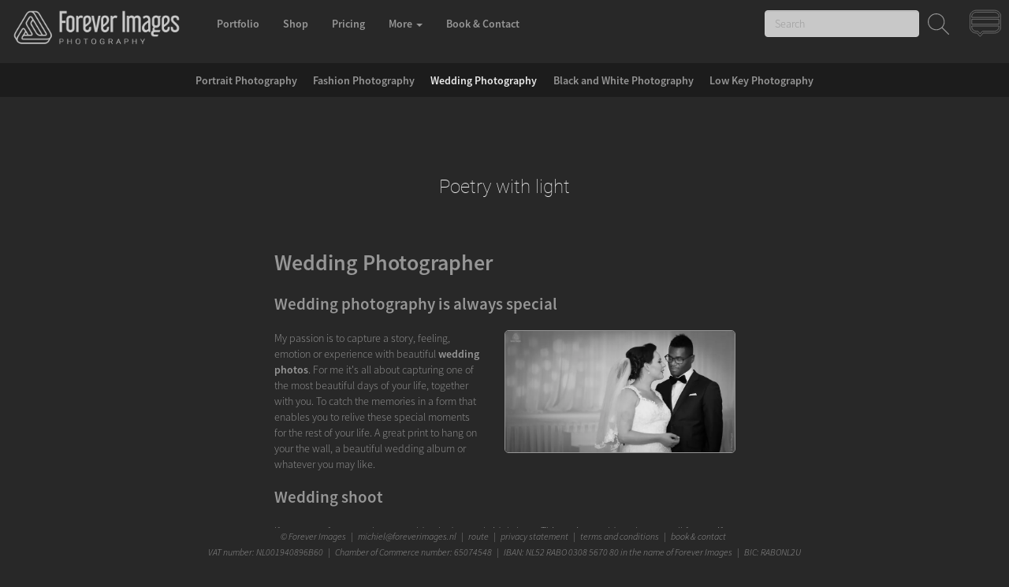

--- FILE ---
content_type: text/html; charset=utf-8
request_url: https://foreverimages.nl/en/weddingphotographer/
body_size: 64682
content:
<!DOCTYPE html>
<html lang="en">
<head>
	<meta charset="utf-8"/>
	<script>"foreverimages.nl"==window.location.host&&"https:"!=window.location.protocol&&(window.location.protocol="https");</script>

    <meta http-equiv="X-UA-Compatible" content="IE=edge"/>
    
    <meta name="viewport" content="initial-scale=1"/>
    <meta name="description" content="Do you want unique wedding photos that are pure and authentic as well? Come, take a look and allow yourself to be inspired. Warm regards, Michiel"/>
    <meta name="keywords" content="photographer wedding the hague wedding bridal big day weddingshoot photos black and white B&amp;W weddingalbum poetry with light low key film noir"/>
    <meta name="revisit-after" content="1 month"/>
    <meta name="author" content="Michiel Borgart - Forever Images"/>
    <meta name="theme-color" content="#282828"/>

    <meta property="og:url" content="https://foreverimages.nl/en/weddingphotographer/"/>
    <meta property="og:type" content="website"/>
    <meta property="og:site_name" content="Forever Images"/>
    <meta property="og:description" content="Do you want unique wedding photos that are pure and authentic as well? Come, take a look and allow yourself to be inspired. Warm regards, Michiel"/><meta property="og:locale" content="en_US"/><meta name="twitter:card" content="summary_large_image"/>
    <meta name="twitter:site" content="@ForeverImagesNL"/>
    <meta name="twitter:creator" content="@ForeverImagesNL"/>
    <meta name="twitter:domain" content="https://foreverimages.nl/"/>
    <meta name="twitter:title" content="Wedding Photographer"/>
    <meta name="twitter:description" content="Do you want unique wedding photos that are pure and authentic as well? Come, take a look and allow yourself to be inspired. Warm regards, Michiel"/>

	<link rel="canonical" href="https://foreverimages.nl/en/weddingphotographer/"/>

	<link rel="shortcut icon" type="image/x-icon" href="/favicon.ico"/>
    <link rel="icon" sizes="192x192 any" type="image/png" href="/img/fi-icon-192x192-1.3.png"/>
    <link rel="apple-touch-icon" href="/img/fi-icon-192x192-1.3.png"/>
 
    <link rel="me" href="https://mastodon.social/@foreverimages"/>
    <link rel="me" href="https://mastodon.social/@mpressions"/>
    <link rel="me" href="https://twitter.com/foreverimagesnl"/>
    <link rel="me" href="https://twitter.com/mpressionsart"/>
    <link rel="me" href="https://www.linkedin.com/company/foreverimages/"/>
    <link rel="me" href="https://www.linkedin.com/company/mpressionsart/"/>
    <link rel="me" href="https://www.instagram.com/foreverimagesnl/"/>
    <link rel="me" href="https://www.instagram.com/mpressionsnl/"/>
    <link rel="me" href="https://www.instagram.com/mpressions.art/"/>
    <link rel="me" href="https://nl.pinterest.com/foreverimages/"/>
    <link rel="me" href="https://nl.pinterest.com/foreverimagesnl/"/>
    <link rel="me" href="https://nl.pinterest.com/mpressionsnl/"/>
    <link rel="me" href="https://nl.pinterest.com/mpressionsart/"/>
    <link rel="me" href="https://www.youtube.com/foreverimagesnl"/>
    <link rel="me" href="https://www.twitch.tv/foreverimages/"/>
    <link rel="me" href="https://www.twitch.tv/foreverimagesnl/"/>
    <link rel="me" href="https://www.twitch.tv/mpressions/"/>
    <link rel="me" href="https://bsky.app/profile/foreverimages.bsky.social"/>
    <link rel="me" href="https://bsky.app/profile/Mpressions.bsky.social/"/>
   
    <meta name="msapplication-square70x70logo" content="/img/fi-icon-ms-tile-128x128-1.3.png"/>
    <meta name="msapplication-square150x150logo" content="/img/fi-icon-ms-tile-270x270-1.3.png"/>
    <meta name="msapplication-wide310x150logo" content="/img/fi-icon-ms-tile-558x270-1.3.png"/>
    <meta name="msapplication-square310x310logo" content="/img/fi-icon-ms-tile-558x558-1.3.png"/>

    <meta name="mobile-web-app-capable" content="yes">
    <meta name="apple-mobile-web-app-title" content="Forever Images"/>
    <meta name="apple-mobile-web-app-status-bar-style" content="black-translucent"/>
    
    <link rel="apple-touch-startup-image" href="/img/fi-splash-screen-640x1136-1.1.png" media="(device-width: 320px) and (device-height: 568px) and (-webkit-device-pixel-ratio: 2) and (orientation: portrait)"/>
    <link rel="apple-touch-startup-image" href="/img/fi-splash-screen-750x1294-1.1.png" media="(device-width: 375px) and (device-height: 667px) and (-webkit-device-pixel-ratio: 2) and (orientation: portrait)"/>
    <link rel="apple-touch-startup-image" href="/img/fi-splash-screen-1242x2148-1.1.png" media="(device-width: 414px) and (device-height: 736px) and (-webkit-device-pixel-ratio: 3) and (orientation: portrait)"/>
    <link rel="apple-touch-startup-image" href="/img/fi-splash-screen-1125x2436-1.1.png" media="(device-width: 375px) and (device-height: 812px) and (-webkit-device-pixel-ratio: 3) and (orientation: portrait)"/>
    <link rel="apple-touch-startup-image" href="/img/fi-splash-screen-1536x2048-1.1.png" media="(min-device-width: 768px) and (max-device-width: 1024px) and (-webkit-min-device-pixel-ratio: 2) and (orientation: portrait)"/>
    <link rel="apple-touch-startup-image" href="/img/fi-splash-screen-1668x2224-1.1.png" media="(min-device-width: 834px) and (max-device-width: 834px) and (-webkit-min-device-pixel-ratio: 2) and (orientation: portrait)"/>
    <link rel="apple-touch-startup-image" href="/img/fi-splash-screen-2024x2732-1.1.png" media="(min-device-width: 1024px) and (max-device-width: 1024px) and (-webkit-min-device-pixel-ratio: 2) and (orientation: portrait)"/>

    <link rel="manifest" href="/manifest.json"/>

    <meta name="robots" content="noodp,noydir"/><meta name="robots" content="index, follow, noimageindex"/><title>Wedding Photographer - Michiel Borgart, wedding photographer - Forever Images</title><meta property="og:image" content="https://foreverimages.nl/img/fotograaf_zelfportret-2.0.jpg"/>
<meta property="og:image:secure_url" content="https://foreverimages.nl/img/fotograaf_zelfportret-2.0.jpg"/><meta property="og:title" content="Wedding Photographer - Photographer Michiel Borgart - Forever Images"/><meta name="twitter:title" content="Wedding Photographer"/>
<meta name="twitter:image" content="https://foreverimages.nl/img/fotograaf_zelfportret-2.0.jpg"/>
<script type="application/ld+json">{"@context":"https://schema.org/","@id":"https://foreverimages.nl/ld/en/localbusiness/#forever-images","@type":"LocalBusiness","name":"Forever Images","url":"https://foreverimages.nl/en/","logo":{"@id":"https://foreverimages.nl/ld/en/imageobject/#logo-forever-images"},"aggregateRating":{"@type":"AggregateRating","ratingValue":"5","bestRating":"5","worstRating":"1","ratingCount":"65","reviewCount":"65"},"address":{"@type":"PostalAddress","name":"Visitor address Forever Images","streetAddress":"François Valentijnstraat 346","postalCode":"2595 WJ","addressLocality":"The Hague","addressRegion":"Randstad","addressCountry":"NL"},"areaServed":{"@type":"Place","name":"Service area Forever Images","address":{"@type":"PostalAddress","name":"Service area Forever Images","addressCountry":"NL"}},"contactPoint":{"@type":"ContactPoint","name":"Contact details Forever Images","email":"mailto:info@foreverimages.nl","telephone":"+31 6 1151 3441","areaServed":{"@type":"Place","name":"Service area Forever Images","address":{"@type":"PostalAddress","name":"Service area Forever Images","addressCountry":"NL"}},"hoursAvailable":{"@type":"OpeningHoursSpecification","name":"Opening hours Forever Images","dayOfWeek":["Monday","Tuesday","Wednesday","Thursday","Friday","Saturday"],"opens":"08:00","closes":"21:00"},"availableLanguage":[{"@type":"Language","name":"Dutch","alternateName":"nl"},{"@type":"Language","name":"English","alternateName":"en"}]},"brand":[{"@id":"https://foreverimages.nl/ld/en/brand/#forever-images"},{"@id":"https://foreverimages.nl/ld/en/brand/#mpressions"},{"@id":"https://foreverimages.nl/ld/en/organization/#forever-images"},{"@id":"https://foreverimages.nl/ld/en/professionalservice/#forever-images"}],"email":"mailto:michiel@foreverimages.nl","founder":{"@id":"https://foreverimages.nl/ld/en/person/#michiel-borgart"},"taxID":"NL001940896B60","vatID":"NL001940896B60","telephone":"+31 6 1151 3441","alternateName":"Forever Images Photography","description":"Professional photography by Michiel Borgart","disambiguatingDescription":"Professional photography by Michiel Borgart","slogan":"Poetry with light","priceRange":"€€€","image":{"@type":"ImageObject","name":"Self portrait Michiel Borgart","description":"Self portrait Michiel Borgart","caption":"Self portrait Michiel Borgart","representativeOfPage":false,"contentUrl":"https://foreverimages.nl/img/fotograaf_zelfportret-2.0.jpg","url":"https://foreverimages.nl/img/fotograaf_zelfportret-2.0.jpg"},"sameAs":["https://instagram.com/foreverimagesnl/","https://www.youtube.com/foreverimagesnl","https://twitter.com/foreverimagesnl/","https://nl.pinterest.com/foreverimagesnl/","https://nl.pinterest.com/foreverimages/","https://www.twitch.tv/foreverimagesnl/","https://www.twitch.tv/foreverimages/","https://mastodon.social/@foreverimages/","https://bsky.app/profile/foreverimages.bsky.social/","https://www.linkedin.com/company/foreverimages/","https://g.page/foreverimages/","https://maps.app.goo.gl/UVKxykjuknDNzSjN7","https://www.openstreetmap.org/node/2702872117"]}{"@context":"https://schema.org/","@id":"https://foreverimages.nl/ld/en/brand/#forever-images","@type":"Brand","name":"Forever Images","alternateName":"Forever Images Photography","description":"Professional photography by Michiel Borgart","disambiguatingDescription":"Professional photography by Michiel Borgart","logo":{"@id":"https://foreverimages.nl/ld/en/imageobject/#logo-forever-images"},"slogan":"Poetry with light","image":{"@type":"ImageObject","name":"Self portrait Michiel Borgart","description":"Self portrait Michiel Borgart","caption":"Self portrait Michiel Borgart","representativeOfPage":false,"contentUrl":"https://foreverimages.nl/img/fotograaf_zelfportret-2.0.jpg","url":"https://foreverimages.nl/img/fotograaf_zelfportret-2.0.jpg"},"sameAs":["https://instagram.com/foreverimagesnl/","https://www.youtube.com/foreverimagesnl","https://twitter.com/foreverimagesnl/","https://nl.pinterest.com/foreverimagesnl/","https://nl.pinterest.com/foreverimages/","https://www.twitch.tv/foreverimagesnl/","https://www.twitch.tv/foreverimages/","https://mastodon.social/@foreverimages/","https://bsky.app/profile/foreverimages.bsky.social/","https://www.linkedin.com/company/foreverimages/","https://g.page/foreverimages/","https://maps.app.goo.gl/UVKxykjuknDNzSjN7","https://www.openstreetmap.org/node/2702872117"]}{"@context":"https://schema.org/","@id":"https://foreverimages.nl/ld/en/brand/#mpressions","@type":"Brand","name":"Mpressions","alternateName":"Mpressions Art","description":"Mpressions Photo Art","disambiguatingDescription":"Mpressions Photo Art by Michiel Borgart","logo":{"@id":"https://foreverimages.nl/ld/en/imageobject/#logo-forever-images"},"slogan":"Poetry with light","image":{"@type":"ImageObject","name":"Self portrait Michiel Borgart","description":"Self portrait Michiel Borgart","caption":"Self portrait Michiel Borgart","representativeOfPage":false,"contentUrl":"https://foreverimages.nl/img/fotograaf_zelfportret-2.0.jpg","url":"https://foreverimages.nl/img/fotograaf_zelfportret-2.0.jpg"},"sameAs":["https://instagram.com/mpressionsnl/","https://instagram.com/mpressions.art/","https://nl.pinterest.com/mpressionsnl/","https://nl.pinterest.com/mpressionsart/","https://www.twitch.tv/mpressions/","https://mastodon.social/@mpressions/","https://bsky.app/profile/mpressions.bsky.social/"]}{"@context":"https://schema.org/","@id":"https://foreverimages.nl/ld/en/product/#wedding-shoot","@type":"Product","name":"Wedding shoot","alternateName":"Wedding shoot by Michiel Borgart - Forever Images","description":"Professional wedding shoot by Michiel Borgart - Forever Images","disambiguatingDescription":"Wedding shoot by Michiel Borgart - Forever Images","image":{"@type":"ImageObject","name":"Wedding photo by Michiel Borgart","description":"Wedding photo by Michiel Borgart - Forever Images","caption":"Wedding photo by Michiel Borgart - Forever Images","representativeOfPage":false,"contentUrl":"https://foreverimages.nl/img/fi_img_bruidsfotos-1.1.jpg","url":"https://foreverimages.nl/img/fi_img_bruidsfotos-1.1.jpg"},"aggregateRating":{"@type":"AggregateRating","ratingValue":"5","bestRating":"5","worstRating":"1","ratingCount":"65","reviewCount":"65"},"brand":[{"@id":"https://foreverimages.nl/ld/en/brand/#forever-images"},{"@id":"https://foreverimages.nl/ld/en/brand/#mpressions"},{"@id":"https://foreverimages.nl/ld/en/organization/#forever-images"},{"@id":"https://foreverimages.nl/ld/en/localbusiness/#forever-images"},{"@id":"https://foreverimages.nl/ld/en/professionalservice/#forever-images"}],"logo":{"@id":"https://foreverimages.nl/ld/en/imageobject/#logo-forever-images"},"slogan":"Poetry with light"}{ "@context":"https://schema.org/","@type":"WebPage","@id":"https://foreverimages.nl/en/weddingphotographer/#webpage","url":"https://foreverimages.nl/en/weddingphotographer/","name":"Wedding Photographer","author":{"@context":"https://schema.org/","@id":"https://foreverimages.nl/ld/en/person/#michiel-borgart","@type":"Person","name":"Michiel Borgart","givenName":"Michiel","familyName":"Borgart","gender":"Male","nationality":"Dutch","email":"mailto:michiel@foreverimages.nl","telephone":"+31 6 1151 3441","knowsAbout":"Photography","brand":[{"@id":"https://foreverimages.nl/ld/en/brand/#forever-images"},{"@id":"https://foreverimages.nl/ld/en/brand/#mpressions"},{"@id":"https://foreverimages.nl/ld/en/organization/#forever-images"},{"@id":"https://foreverimages.nl/ld/en/localbusiness/#forever-images"},{"@id":"https://foreverimages.nl/ld/en/professionalservice/#forever-images"}],"memberOf":{"@id":"https://foreverimages.nl/ld/en/organization/#forever-images"},"worksFor":{"@id":"https://foreverimages.nl/ld/en/organization/#forever-images"},"jobTitle":["Portrait photographer","Fashion photographer","Wedding photographer"],"knowsLanguage":[{"@type":"Language","name":"Dutch","alternateName":"nl"},{"@type":"Language","name":"English","alternateName":"en"}],"sameAs":["https://www.linkedin.com/in/michielborgart/","https://www.youtube.com/michielborgart/","https://www.ted.com/profiles/406195/","https://twitter.com/michielborgart/","https://www.twitch.tv/michielborgart","https://www.strava.com/athletes/michielborgart/","https://www.instagram.com/michielborgart/","https://www.pinterest.com/michielborgart/","https://bsky.app/profile/michielborgart.bsky.social","https://maps.app.goo.gl/Uu3Vj6ec6vr1TsaN8/"]},"description":"Do you want unique wedding photos that are pure and authentic as well? Come, take a look and allow yourself to be inspired. Warm regards, Michiel","abstract":"Do you want unique wedding photos that are pure and authentic as well? Come, take a look and allow yourself to be inspired. Warm regards, Michiel","keywords":"photographer wedding the hague wedding bridal big day weddingshoot photos black and white B&amp;W weddingalbum poetry with light low key film noir","isFamilyFriendly":true,"isPartOf":{"@type":"WebSite","name":"Website Forever Images","description":"Website Forever Images Photography","url":"https://foreverimages.nl/en/","image":{"@context":"https://schema.org/","@id":"https://foreverimages.nl/ld/en/imageobject/#logo-forever-images","@type":"ImageObject","name":"Logo Forever Images","description":"Logo Forever Images","caption":"Logo Forever Images","representativeOfPage":false,"contentUrl":"https://foreverimages.nl/img/fi-icon-1080x1080-1.3.png"},"potentialAction":{"@type":"SearchAction","name":"Search results","target":"https://foreverimages.nl/en/searchresults/index.html?{search_term}","query-input":"required name=search_term"}},"potentialAction":{"@type":"ReadAction","name":"Read webpage Wedding Photographer","target":"https://foreverimages.nl/en/weddingphotographer/"},"lastReviewed":"2024-07-01","reviewedBy":{"@id":"https://foreverimages.nl/ld/en/person/#michiel-borgart"},"creator":{"@id":"https://foreverimages.nl/ld/en/person/#michiel-borgart"},"copyrightHolder":{"@id":"https://foreverimages.nl/ld/en/person/#michiel-borgart"},"sdDatePublished":"2021-07-08","sdPublisher":{"@id":"https://foreverimages.nl/ld/en/person/#michiel-borgart"},"primaryImageOfPage":{"@type":"ImageObject","name":"Wedding photo by Michiel Borgart","description":"Wedding photo by Michiel Borgart - Forever Images","caption":"Wedding photo by Michiel Borgart - Forever Images","representativeOfPage":false,"contentUrl":"https://foreverimages.nl/img/fi_img_bruidsfotos-1.1.jpg","url":"https://foreverimages.nl/img/fi_img_bruidsfotos-1.1.jpg"} }{"@context":"https://schema.org/", "@type":"BreadcrumbList","itemListElement":[{"@type":"ListItem","position":1,"name":"Forever Images","item":"https://foreverimages.nl/en/"},{"@type":"ListItem","position":2,"name":"Wedding Photographer","item":"https://foreverimages.nl/en/weddingphotographer/"}]}</script>
			
	<script>const yes="y",no="n";!function(t,u){"use strict";"function"!=typeof t.CustomEvent&&(t.CustomEvent=function(t,e){e=e||{bubbles:!1,cancelable:!1,detail:void 0};var n=u.createEvent("CustomEvent");return n.initCustomEvent(t,e.bubbles,e.cancelable,e.detail),n},t.CustomEvent.prototype=t.Event.prototype),u.addEventListener("touchstart",function(t){if("true"===t.target.getAttribute("data-swipe-ignore"))return;s=t.target,l=Date.now(),a=t.touches[0].clientX,i=t.touches[0].clientY,r=o=0},!1),u.addEventListener("touchmove",function(t){if(!a||!i)return;var e=t.touches[0].clientX,t=t.touches[0].clientY;o=a-e,r=i-t},!1),u.addEventListener("touchend",function(t){if(s!==t.target)return;var e=parseInt(s.getAttribute("data-swipe-threshold")||"20",10),n=parseInt(s.getAttribute("data-swipe-timeout")||"500",10),u=Date.now()-l,t="";Math.abs(o)>Math.abs(r)&&Math.abs(o)>e&&u<n&&(t=0<o?"swiped-left":"swiped-right");""!==t&&s.dispatchEvent(new CustomEvent(t,{bubbles:!0,cancelable:!0}));l=i=a=null},!1);var a=null,i=null,o=null,r=null,l=null,s=null}(window,document);window.onload=function(){ document.addEventListener('swiped-right',function(e){window.location.href="/en/contact/";});document.addEventListener('swiped-left',function(e){window.location.href="/en/weddingphotos/";});};!function(a,b){var c=b(a,a.document,Date);a.lazySizes=c,"object"==typeof module&&module.exports&&(module.exports=c)}("undefined"!=typeof window?window:{},function(a,b,c){"use strict";var d,e;if(function(){var b,c={lazyClass:"lazyload",loadedClass:"lazyloaded",loadingClass:"lazyloading",preloadClass:"lazypreload",errorClass:"lazyerror",autosizesClass:"lazyautosizes",srcAttr:"data-src",srcsetAttr:"data-srcset",sizesAttr:"data-sizes",minSize:40,customMedia:{},init:!0,expFactor:1.5,hFac:.8,loadMode:2,loadHidden:!0,ricTimeout:0,throttleDelay:125};e=a.lazySizesConfig||a.lazysizesConfig||{};for(b in c)b in e||(e[b]=c[b])}(),!b||!b.getElementsByClassName)return{init:function(){},cfg:e,noSupport:!0};var f=b.documentElement,g=a.HTMLPictureElement,h="addEventListener",i="getAttribute",j=a[h].bind(a),k=a.setTimeout,l=a.requestAnimationFrame||k,m=a.requestIdleCallback,n=/^picture$/i,o=["load","error","lazyincluded","_lazyloaded"],p={},q=Array.prototype.forEach,r=function(a,b){return p[b]||(p[b]=new RegExp("(\\s|^)"+b+"(\\s|$)")),p[b].test(a[i]("class")||"")&&p[b]},s=function(a,b){r(a,b)||a.setAttribute("class",(a[i]("class")||"").trim()+" "+b)},t=function(a,b){var c;(c=r(a,b))&&a.setAttribute("class",(a[i]("class")||"").replace(c," "))},u=function(a,b,c){var d=c?h:"removeEventListener";c&&u(a,b),o.forEach(function(c){a[d](c,b)})},v=function(a,c,e,f,g){var h=b.createEvent("Event");return e||(e={}),e.instance=d,h.initEvent(c,!f,!g),h.detail=e,a.dispatchEvent(h),h},w=function(b,c){var d;!g&&(d=a.picturefill||e.pf)?(c&&c.src&&!b[i]("srcset")&&b.setAttribute("srcset",c.src),d({reevaluate:!0,elements:[b]})):c&&c.src&&(b.src=c.src)},x=function(a,b){return(getComputedStyle(a,null)||{})[b]},y=function(a,b,c){for(c=c||a.offsetWidth;c<e.minSize&&b&&!a._lazysizesWidth;)c=b.offsetWidth,b=b.parentNode;return c},z=function(){var a,c,d=[],e=[],f=d,g=function(){var b=f;for(f=d.length?e:d,a=!0,c=!1;b.length;)b.shift()();a=!1},h=function(d,e){a&&!e?d.apply(this,arguments):(f.push(d),c||(c=!0,(b.hidden?k:l)(g)))};return h._lsFlush=g,h}(),A=function(a,b){return b?function(){z(a)}:function(){var b=this,c=arguments;z(function(){a.apply(b,c)})}},B=function(a){var b,d=0,f=e.throttleDelay,g=e.ricTimeout,h=function(){b=!1,d=c.now(),a()},i=m&&g>49?function(){m(h,{timeout:g}),g!==e.ricTimeout&&(g=e.ricTimeout)}:A(function(){k(h)},!0);return function(a){var e;(a=!0===a)&&(g=33),b||(b=!0,e=f-(c.now()-d),e<0&&(e=0),a||e<9?i():k(i,e))}},C=function(a){var b,d,e=99,f=function(){b=null,a()},g=function(){var a=c.now()-d;a<e?k(g,e-a):(m||f)(f)};return function(){d=c.now(),b||(b=k(g,e))}},D=function(){var g,m,o,p,y,D,F,G,H,I,J,K,L=/^img$/i,M=/^iframe$/i,N="onscroll"in a&&!/(gle|ing)bot/.test(navigator.userAgent),O=0,P=0,Q=0,R=-1,S=function(a){Q--,(!a||Q<0||!a.target)&&(Q=0)},T=function(a){return null==K&&(K="hidden"==x(b.body,"visibility")),K||!("hidden"==x(a.parentNode,"visibility")&&"hidden"==x(a,"visibility"))},U=function(a,c){var d,e=a,g=T(a);for(G-=c,J+=c,H-=c,I+=c;g&&(e=e.offsetParent)&&e!=b.body&&e!=f;)(g=(x(e,"opacity")||1)>0)&&"visible"!=x(e,"overflow")&&(d=e.getBoundingClientRect(),g=I>d.left&&H<d.right&&J>d.top-1&&G<d.bottom+1);return g},V=function(){var a,c,h,j,k,l,n,o,q,r,s,t,u=d.elements;if((p=e.loadMode)&&Q<8&&(a=u.length)){for(c=0,R++;c<a;c++)if(u[c]&&!u[c]._lazyRace)if(!N||d.prematureUnveil&&d.prematureUnveil(u[c]))ba(u[c]);else if((o=u[c][i]("data-expand"))&&(l=1*o)||(l=P),r||(r=!e.expand||e.expand<1?f.clientHeight>500&&f.clientWidth>500?500:370:e.expand,d._defEx=r,s=r*e.expFactor,t=e.hFac,K=null,P<s&&Q<1&&R>2&&p>2&&!b.hidden?(P=s,R=0):P=p>1&&R>1&&Q<6?r:O),q!==l&&(D=innerWidth+l*t,F=innerHeight+l,n=-1*l,q=l),h=u[c].getBoundingClientRect(),(J=h.bottom)>=n&&(G=h.top)<=F&&(I=h.right)>=n*t&&(H=h.left)<=D&&(J||I||H||G)&&(e.loadHidden||T(u[c]))&&(m&&Q<3&&!o&&(p<3||R<4)||U(u[c],l))){if(ba(u[c]),k=!0,Q>9)break}else!k&&m&&!j&&Q<4&&R<4&&p>2&&(g[0]||e.preloadAfterLoad)&&(g[0]||!o&&(J||I||H||G||"auto"!=u[c][i](e.sizesAttr)))&&(j=g[0]||u[c]);j&&!k&&ba(j)}},W=B(V),X=function(a){var b=a.target;if(b._lazyCache)return void delete b._lazyCache;S(a),s(b,e.loadedClass),t(b,e.loadingClass),u(b,Z),v(b,"lazyloaded")},Y=A(X),Z=function(a){Y({target:a.target})},$=function(a,b){try{a.contentWindow.location.replace(b)}catch(c){a.src=b}},_=function(a){var b,c=a[i](e.srcsetAttr);(b=e.customMedia[a[i]("data-media")||a[i]("media")])&&a.setAttribute("media",b),c&&a.setAttribute("srcset",c)},aa=A(function(a,b,c,d,f){var g,h,j,l,m,p;(m=v(a,"lazybeforeunveil",b)).defaultPrevented||(d&&(c?s(a,e.autosizesClass):a.setAttribute("sizes",d)),h=a[i](e.srcsetAttr),g=a[i](e.srcAttr),f&&(j=a.parentNode,l=j&&n.test(j.nodeName||"")),p=b.firesLoad||"src"in a&&(h||g||l),m={target:a},s(a,e.loadingClass),p&&(clearTimeout(o),o=k(S,2500),u(a,Z,!0)),l&&q.call(j.getElementsByTagName("source"),_),h?a.setAttribute("srcset",h):g&&!l&&(M.test(a.nodeName)?$(a,g):a.src=g),f&&(h||l)&&w(a,{src:g})),a._lazyRace&&delete a._lazyRace,t(a,e.lazyClass),z(function(){var b=a.complete&&a.naturalWidth>1;p&&!b||(b&&s(a,"ls-is-cached"),X(m),a._lazyCache=!0,k(function(){"_lazyCache"in a&&delete a._lazyCache},9)),"lazy"==a.loading&&Q--},!0)}),ba=function(a){if(!a._lazyRace){var b,c=L.test(a.nodeName),d=c&&(a[i](e.sizesAttr)||a[i]("sizes")),f="auto"==d;(!f&&m||!c||!a[i]("src")&&!a.srcset||a.complete||r(a,e.errorClass)||!r(a,e.lazyClass))&&(b=v(a,"lazyunveilread").detail,f&&E.updateElem(a,!0,a.offsetWidth),a._lazyRace=!0,Q++,aa(a,b,f,d,c))}},ca=C(function(){e.loadMode=3,W()}),da=function(){3==e.loadMode&&(e.loadMode=2),ca()},ea=function(){if(!m){if(c.now()-y<999)return void k(ea,999);m=!0,e.loadMode=3,W(),j("scroll",da,!0)}};return{_:function(){y=c.now(),d.elements=b.getElementsByClassName(e.lazyClass),g=b.getElementsByClassName(e.lazyClass+" "+e.preloadClass),j("scroll",W,!0),j("resize",W,!0),j("pageshow",function(a){if(a.persisted){var c=b.querySelectorAll("."+e.loadingClass);c.length&&c.forEach&&l(function(){c.forEach(function(a){a.complete&&ba(a)})})}}),a.MutationObserver?new MutationObserver(W).observe(f,{childList:!0,subtree:!0,attributes:!0}):(f[h]("DOMNodeInserted",W,!0),f[h]("DOMAttrModified",W,!0),setInterval(W,999)),j("hashchange",W,!0),["focus","mouseover","click","load","transitionend","animationend"].forEach(function(a){b[h](a,W,!0)}),/d$|^c/.test(b.readyState)?ea():(j("load",ea),b[h]("DOMContentLoaded",W),k(ea,2e4)),d.elements.length?(V(),z._lsFlush()):W()},checkElems:W,unveil:ba,_aLSL:da}}(),E=function(){var a,c=A(function(a,b,c,d){var e,f,g;if(a._lazysizesWidth=d,d+="px",a.setAttribute("sizes",d),n.test(b.nodeName||""))for(e=b.getElementsByTagName("source"),f=0,g=e.length;f<g;f++)e[f].setAttribute("sizes",d);c.detail.dataAttr||w(a,c.detail)}),d=function(a,b,d){var e,f=a.parentNode;f&&(d=y(a,f,d),e=v(a,"lazybeforesizes",{width:d,dataAttr:!!b}),e.defaultPrevented||(d=e.detail.width)&&d!==a._lazysizesWidth&&c(a,f,e,d))},f=function(){var b,c=a.length;if(c)for(b=0;b<c;b++)d(a[b])},g=C(f);return{_:function(){a=b.getElementsByClassName(e.autosizesClass),j("resize",g)},checkElems:g,updateElem:d}}(),F=function(){!F.i&&b.getElementsByClassName&&(F.i=!0,E._(),D._())};return k(function(){e.init&&F()}),d={cfg:e,autoSizer:E,loader:D,init:F,uP:w,aC:s,rC:t,hC:r,fire:v,gW:y,rAF:z}});function headerNavLnkGoToHref(toHref){$('#fi-header-nav-button').trigger('click');location.href = toHref;}function onClickPinterestButtonImage(n,e,o){var t="https://nl.pinterest.com/pin/create/link/?url="+encodeURIComponent(e)+"&media="+encodeURIComponent(o)+"&description="+encodeURIComponent(n);window.open(t,"_blank","noopener")}function onClickTwitterButtonImage(n,e,o,t){var p="https://twitter.com/intent/tweet?url="+encodeURIComponent(o)+"&via="+t+"&hashtags="+encodeURIComponent(e)+"&text="+encodeURIComponent(n);window.open(p,"_blank","noopener")}function onClickWhatsAppButtonImage(n){var e="https://wa.me/?text="+encodeURIComponent(n);window.open(e,"_blank","noopener")}function onClickTelegramButtonImage(n){var e="https://t.me/share/url?url="+encodeURIComponent(n);window.open(e,"_blank","noopener")}</script>

	<style>html{font-family:sans-serif;-ms-text-size-adjust:100%;-webkit-text-size-adjust:100%}body{margin:0}article,aside,details,figcaption,figure,footer,header,hgroup,main,menu,nav,section,summary{display:block}audio,canvas,progress,video{display:inline-block;vertical-align:baseline}audio:not([controls]){display:none;height:0}[hidden],template{display:none}a{background-color:transparent}a:active,a:hover{outline:0}abbr[title]{border-bottom:1px dotted}b,strong{font-weight:700}dfn{font-style:italic}h1{font-size:2em;margin:.67em 0}mark{background:#ff0;color:#000}small{font-size:80%}sub,sup{font-size:75%;line-height:0;position:relative;vertical-align:baseline}sup{top:-.5em}sub{bottom:-.25em}img{border:0}svg:not(:root){overflow:hidden}figure{margin:1em 40px}hr{-webkit-box-sizing:content-box;-moz-box-sizing:content-box;box-sizing:content-box;height:0}pre{overflow:auto}code,kbd,pre,samp{font-family:monospace,monospace;font-size:1em}button,input,optgroup,select,textarea{color:inherit;font:inherit;margin:0}button{overflow:visible}button,select{text-transform:none}button,html input[type=button],input[type=reset],input[type=submit]{-webkit-appearance:button;cursor:pointer}button[disabled],html input[disabled]{cursor:default}button::-moz-focus-inner,input::-moz-focus-inner{border:0;padding:0}input{line-height:normal}input[type=checkbox],input[type=radio]{-webkit-box-sizing:border-box;-moz-box-sizing:border-box;box-sizing:border-box;padding:0}input[type=number]::-webkit-inner-spin-button,input[type=number]::-webkit-outer-spin-button{height:auto}input[type=search]{-webkit-appearance:textfield;-webkit-box-sizing:content-box;-moz-box-sizing:content-box;box-sizing:content-box}input[type=search]::-webkit-search-cancel-button,input[type=search]::-webkit-search-decoration{-webkit-appearance:none}fieldset{border:1px solid silver;margin:0 2px;padding:.35em .625em .75em}legend{border:0;padding:0}textarea{overflow:auto}optgroup{font-weight:700}table{border-collapse:collapse;border-spacing:0}td,th{padding:0}@font-face{font-family:"Glyphicons Halflings";src:url(../fonts/glyphicons-halflings-regular.eot);src:url(../fonts/glyphicons-halflings-regular.eot?#iefix) format("embedded-opentype"),url(../fonts/glyphicons-halflings-regular.woff2) format("woff2"),url(../fonts/glyphicons-halflings-regular.woff) format("woff"),url(../fonts/glyphicons-halflings-regular.ttf) format("truetype"),url(../fonts/glyphicons-halflings-regular.svg#glyphicons_halflingsregular) format("svg")}*{-webkit-box-sizing:border-box;-moz-box-sizing:border-box;box-sizing:border-box}:after,:before{-webkit-box-sizing:border-box;-moz-box-sizing:border-box;box-sizing:border-box}html{font-size:10px;-webkit-tap-highlight-color:transparent}body{font-family:SourceSansPro,Verdana,Tahoma,sans-serif;font-size:14px;line-height:1.42857143;color:#969696;background-color:#282828}button,input,select,textarea{font-family:inherit;font-size:inherit;line-height:inherit}a{color:#969696;text-decoration:none}a:focus,a:hover{color:#ebebeb;text-decoration:none}a:focus{outline:5px auto -webkit-focus-ring-color;outline-offset:-2px}figure{margin:0}img{vertical-align:middle}.carousel-inner>.item>a>img,.carousel-inner>.item>img,.img-responsive{display:block;max-width:100%;height:auto}.img-rounded{border-radius:6px}.img-thumbnail{padding:4px;line-height:1.42857143;background-color:#282828;border:1px solid #ddd;border-radius:4px;-webkit-transition:all .2s ease-in-out;-o-transition:all .2s ease-in-out;transition:all .2s ease-in-out;display:inline-block;max-width:100%;height:auto}.img-circle{border-radius:50%}hr{margin-top:20px;margin-bottom:20px;border:0;border-top:1px solid #ebebeb}[role=button]{cursor:pointer}.container{margin-right:auto;margin-left:auto;padding-left:15px;padding-right:15px}@media (min-width:768px){.container{width:750px}}@media (min-width:992px){.container{width:970px}}@media (min-width:1200px){.container{width:1170px}}.container-fluid{margin-right:auto;margin-left:auto;padding-left:15px;padding-right:15px}.row{margin-left:-15px;margin-right:-15px}.col-lg-1,.col-lg-10,.col-lg-11,.col-lg-12,.col-lg-2,.col-lg-3,.col-lg-4,.col-lg-5,.col-lg-6,.col-lg-7,.col-lg-8,.col-lg-9,.col-md-1,.col-md-10,.col-md-11,.col-md-12,.col-md-2,.col-md-3,.col-md-4,.col-md-5,.col-md-6,.col-md-7,.col-md-8,.col-md-9,.col-sm-1,.col-sm-10,.col-sm-11,.col-sm-12,.col-sm-2,.col-sm-3,.col-sm-4,.col-sm-5,.col-sm-6,.col-sm-7,.col-sm-8,.col-sm-9,.col-xs-1,.col-xs-10,.col-xs-11,.col-xs-12,.col-xs-2,.col-xs-3,.col-xs-4,.col-xs-5,.col-xs-6,.col-xs-7,.col-xs-8,.col-xs-9{position:relative;min-height:1px;padding-left:15px;padding-right:15px}.col-xs-1,.col-xs-10,.col-xs-11,.col-xs-12,.col-xs-2,.col-xs-3,.col-xs-4,.col-xs-5,.col-xs-6,.col-xs-7,.col-xs-8,.col-xs-9{float:left}.col-xs-12{width:100%}.col-xs-11{width:91.66666667%}.col-xs-10{width:83.33333333%}.col-xs-9{width:75%}.col-xs-8{width:66.66666667%}.col-xs-7{width:58.33333333%}.col-xs-6{width:50%}.col-xs-5{width:41.66666667%}.col-xs-4{width:33.33333333%}.col-xs-3{width:25%}.col-xs-2{width:16.66666667%}.col-xs-1{width:8.33333333%}.col-xs-pull-12{right:100%}.col-xs-pull-11{right:91.66666667%}.col-xs-pull-10{right:83.33333333%}.col-xs-pull-9{right:75%}.col-xs-pull-8{right:66.66666667%}.col-xs-pull-7{right:58.33333333%}.col-xs-pull-6{right:50%}.col-xs-pull-5{right:41.66666667%}.col-xs-pull-4{right:33.33333333%}.col-xs-pull-3{right:25%}.col-xs-pull-2{right:16.66666667%}.col-xs-pull-1{right:8.33333333%}.col-xs-pull-0{right:auto}.col-xs-push-12{left:100%}.col-xs-push-11{left:91.66666667%}.col-xs-push-10{left:83.33333333%}.col-xs-push-9{left:75%}.col-xs-push-8{left:66.66666667%}.col-xs-push-7{left:58.33333333%}.col-xs-push-6{left:50%}.col-xs-push-5{left:41.66666667%}.col-xs-push-4{left:33.33333333%}.col-xs-push-3{left:25%}.col-xs-push-2{left:16.66666667%}.col-xs-push-1{left:8.33333333%}.col-xs-push-0{left:auto}.col-xs-offset-12{margin-left:100%}.col-xs-offset-11{margin-left:91.66666667%}.col-xs-offset-10{margin-left:83.33333333%}.col-xs-offset-9{margin-left:75%}.col-xs-offset-8{margin-left:66.66666667%}.col-xs-offset-7{margin-left:58.33333333%}.col-xs-offset-6{margin-left:50%}.col-xs-offset-5{margin-left:41.66666667%}.col-xs-offset-4{margin-left:33.33333333%}.col-xs-offset-3{margin-left:25%}.col-xs-offset-2{margin-left:16.66666667%}.col-xs-offset-1{margin-left:8.33333333%}.col-xs-offset-0{margin-left:0}@media (min-width:768px){.col-sm-1,.col-sm-10,.col-sm-11,.col-sm-12,.col-sm-2,.col-sm-3,.col-sm-4,.col-sm-5,.col-sm-6,.col-sm-7,.col-sm-8,.col-sm-9{float:left}.col-sm-12{width:100%}.col-sm-11{width:91.66666667%}.col-sm-10{width:83.33333333%}.col-sm-9{width:75%}.col-sm-8{width:66.66666667%}.col-sm-7{width:58.33333333%}.col-sm-6{width:50%}.col-sm-5{width:41.66666667%}.col-sm-4{width:33.33333333%}.col-sm-3{width:25%}.col-sm-2{width:16.66666667%}.col-sm-1{width:8.33333333%}.col-sm-pull-12{right:100%}.col-sm-pull-11{right:91.66666667%}.col-sm-pull-10{right:83.33333333%}.col-sm-pull-9{right:75%}.col-sm-pull-8{right:66.66666667%}.col-sm-pull-7{right:58.33333333%}.col-sm-pull-6{right:50%}.col-sm-pull-5{right:41.66666667%}.col-sm-pull-4{right:33.33333333%}.col-sm-pull-3{right:25%}.col-sm-pull-2{right:16.66666667%}.col-sm-pull-1{right:8.33333333%}.col-sm-pull-0{right:auto}.col-sm-push-12{left:100%}.col-sm-push-11{left:91.66666667%}.col-sm-push-10{left:83.33333333%}.col-sm-push-9{left:75%}.col-sm-push-8{left:66.66666667%}.col-sm-push-7{left:58.33333333%}.col-sm-push-6{left:50%}.col-sm-push-5{left:41.66666667%}.col-sm-push-4{left:33.33333333%}.col-sm-push-3{left:25%}.col-sm-push-2{left:16.66666667%}.col-sm-push-1{left:8.33333333%}.col-sm-push-0{left:auto}.col-sm-offset-12{margin-left:100%}.col-sm-offset-11{margin-left:91.66666667%}.col-sm-offset-10{margin-left:83.33333333%}.col-sm-offset-9{margin-left:75%}.col-sm-offset-8{margin-left:66.66666667%}.col-sm-offset-7{margin-left:58.33333333%}.col-sm-offset-6{margin-left:50%}.col-sm-offset-5{margin-left:41.66666667%}.col-sm-offset-4{margin-left:33.33333333%}.col-sm-offset-3{margin-left:25%}.col-sm-offset-2{margin-left:16.66666667%}.col-sm-offset-1{margin-left:8.33333333%}.col-sm-offset-0{margin-left:0}}@media (min-width:992px){.col-md-1,.col-md-10,.col-md-11,.col-md-12,.col-md-2,.col-md-3,.col-md-4,.col-md-5,.col-md-6,.col-md-7,.col-md-8,.col-md-9{float:left}.col-md-12{width:100%}.col-md-11{width:91.66666667%}.col-md-10{width:83.33333333%}.col-md-9{width:75%}.col-md-8{width:66.66666667%}.col-md-7{width:58.33333333%}.col-md-6{width:50%}.col-md-5{width:41.66666667%}.col-md-4{width:33.33333333%}.col-md-3{width:25%}.col-md-2{width:16.66666667%}.col-md-1{width:8.33333333%}.col-md-pull-12{right:100%}.col-md-pull-11{right:91.66666667%}.col-md-pull-10{right:83.33333333%}.col-md-pull-9{right:75%}.col-md-pull-8{right:66.66666667%}.col-md-pull-7{right:58.33333333%}.col-md-pull-6{right:50%}.col-md-pull-5{right:41.66666667%}.col-md-pull-4{right:33.33333333%}.col-md-pull-3{right:25%}.col-md-pull-2{right:16.66666667%}.col-md-pull-1{right:8.33333333%}.col-md-pull-0{right:auto}.col-md-push-12{left:100%}.col-md-push-11{left:91.66666667%}.col-md-push-10{left:83.33333333%}.col-md-push-9{left:75%}.col-md-push-8{left:66.66666667%}.col-md-push-7{left:58.33333333%}.col-md-push-6{left:50%}.col-md-push-5{left:41.66666667%}.col-md-push-4{left:33.33333333%}.col-md-push-3{left:25%}.col-md-push-2{left:16.66666667%}.col-md-push-1{left:8.33333333%}.col-md-push-0{left:auto}.col-md-offset-12{margin-left:100%}.col-md-offset-11{margin-left:91.66666667%}.col-md-offset-10{margin-left:83.33333333%}.col-md-offset-9{margin-left:75%}.col-md-offset-8{margin-left:66.66666667%}.col-md-offset-7{margin-left:58.33333333%}.col-md-offset-6{margin-left:50%}.col-md-offset-5{margin-left:41.66666667%}.col-md-offset-4{margin-left:33.33333333%}.col-md-offset-3{margin-left:25%}.col-md-offset-2{margin-left:16.66666667%}.col-md-offset-1{margin-left:8.33333333%}.col-md-offset-0{margin-left:0}}@media (min-width:1200px){.col-lg-1,.col-lg-10,.col-lg-11,.col-lg-12,.col-lg-2,.col-lg-3,.col-lg-4,.col-lg-5,.col-lg-6,.col-lg-7,.col-lg-8,.col-lg-9{float:left}.col-lg-12{width:100%}.col-lg-11{width:91.66666667%}.col-lg-10{width:83.33333333%}.col-lg-9{width:75%}.col-lg-8{width:66.66666667%}.col-lg-7{width:58.33333333%}.col-lg-6{width:50%}.col-lg-5{width:41.66666667%}.col-lg-4{width:33.33333333%}.col-lg-3{width:25%}.col-lg-2{width:16.66666667%}.col-lg-1{width:8.33333333%}.col-lg-pull-12{right:100%}.col-lg-pull-11{right:91.66666667%}.col-lg-pull-10{right:83.33333333%}.col-lg-pull-9{right:75%}.col-lg-pull-8{right:66.66666667%}.col-lg-pull-7{right:58.33333333%}.col-lg-pull-6{right:50%}.col-lg-pull-5{right:41.66666667%}.col-lg-pull-4{right:33.33333333%}.col-lg-pull-3{right:25%}.col-lg-pull-2{right:16.66666667%}.col-lg-pull-1{right:8.33333333%}.col-lg-pull-0{right:auto}.col-lg-push-12{left:100%}.col-lg-push-11{left:91.66666667%}.col-lg-push-10{left:83.33333333%}.col-lg-push-9{left:75%}.col-lg-push-8{left:66.66666667%}.col-lg-push-7{left:58.33333333%}.col-lg-push-6{left:50%}.col-lg-push-5{left:41.66666667%}.col-lg-push-4{left:33.33333333%}.col-lg-push-3{left:25%}.col-lg-push-2{left:16.66666667%}.col-lg-push-1{left:8.33333333%}.col-lg-push-0{left:auto}.col-lg-offset-12{margin-left:100%}.col-lg-offset-11{margin-left:91.66666667%}.col-lg-offset-10{margin-left:83.33333333%}.col-lg-offset-9{margin-left:75%}.col-lg-offset-8{margin-left:66.66666667%}.col-lg-offset-7{margin-left:58.33333333%}.col-lg-offset-6{margin-left:50%}.col-lg-offset-5{margin-left:41.66666667%}.col-lg-offset-4{margin-left:33.33333333%}.col-lg-offset-3{margin-left:25%}.col-lg-offset-2{margin-left:16.66666667%}.col-lg-offset-1{margin-left:8.33333333%}.col-lg-offset-0{margin-left:0}}fieldset{padding:0;margin:0;border:0;min-width:0}legend{display:block;width:100%;padding:0;margin-bottom:20px;font-size:21px;line-height:inherit;color:#787878;border:0;border-bottom:1px solid #e5e5e5}label{display:inline-block;max-width:100%;margin-bottom:5px;font-weight:700}input[type=search]{-webkit-box-sizing:border-box;-moz-box-sizing:border-box;box-sizing:border-box}input[type=checkbox],input[type=radio]{margin:4px 0 0;line-height:normal}input[type=file]{display:block}input[type=range]{display:block;width:100%}select[multiple],select[size]{height:auto}input[type=checkbox]:focus,input[type=file]:focus,input[type=radio]:focus{outline:5px auto -webkit-focus-ring-color;outline-offset:-2px}output{display:block;padding-top:7px;font-size:14px;line-height:1.42857143;color:#282828}.form-control{display:block;width:100%;height:34px;padding:6px 12px;font-size:14px;line-height:1.42857143;color:#282828;background-color:#c8c8c8;background-image:none;border:1px solid #ccc;border-radius:4px;-webkit-box-shadow:inset 0 1px 1px rgba(0,0,0,.075);box-shadow:inset 0 1px 1px rgba(0,0,0,.075);-webkit-transition:border-color ease-in-out .15s,-webkit-box-shadow ease-in-out .15s;-o-transition:border-color ease-in-out .15s,box-shadow ease-in-out .15s;transition:border-color ease-in-out .15s,box-shadow ease-in-out .15s}.form-control:focus{border-color:#c8c8c8;outline:0;-webkit-box-shadow:inset 0 1px 1px rgba(0,0,0,.075),0 0 8px rgba(200,200,200,.6);box-shadow:inset 0 1px 1px rgba(0,0,0,.075),0 0 8px rgba(200,200,200,.6)}.form-control::-moz-placeholder{color:#969696;opacity:1}.form-control:-ms-input-placeholder{color:#969696}.form-control::-webkit-input-placeholder{color:#969696}.form-control::-ms-expand{border:0;background-color:transparent}.form-control[disabled],.form-control[readonly],fieldset[disabled] .form-control{background-color:#787878;opacity:1}.form-control[disabled],fieldset[disabled] .form-control{cursor:not-allowed}textarea.form-control{height:auto}input[type=search]{-webkit-appearance:none}@media screen and (-webkit-min-device-pixel-ratio:0){input[type=date].form-control,input[type=datetime-local].form-control,input[type=month].form-control,input[type=time].form-control{line-height:34px}.input-group-sm input[type=date],.input-group-sm input[type=datetime-local],.input-group-sm input[type=month],.input-group-sm input[type=time],input[type=date].input-sm,input[type=datetime-local].input-sm,input[type=month].input-sm,input[type=time].input-sm{line-height:30px}.input-group-lg input[type=date],.input-group-lg input[type=datetime-local],.input-group-lg input[type=month],.input-group-lg input[type=time],input[type=date].input-lg,input[type=datetime-local].input-lg,input[type=month].input-lg,input[type=time].input-lg{line-height:46px}}.form-group{margin-bottom:15px}.checkbox,.radio{position:relative;display:block;margin-top:10px;margin-bottom:10px}.checkbox label,.radio label{min-height:20px;padding-left:20px;margin-bottom:0;font-weight:400;cursor:pointer}.checkbox input[type=checkbox],.checkbox-inline input[type=checkbox],.radio input[type=radio],.radio-inline input[type=radio]{position:absolute;margin-left:-20px}.checkbox+.checkbox,.radio+.radio{margin-top:-5px}.checkbox-inline,.radio-inline{position:relative;display:inline-block;padding-left:20px;margin-bottom:0;vertical-align:middle;font-weight:400;cursor:pointer}.checkbox-inline+.checkbox-inline,.radio-inline+.radio-inline{margin-top:0;margin-left:10px}fieldset[disabled] input[type=checkbox],fieldset[disabled] input[type=radio],input[type=checkbox].disabled,input[type=checkbox][disabled],input[type=radio].disabled,input[type=radio][disabled]{cursor:not-allowed}.checkbox-inline.disabled,.radio-inline.disabled,fieldset[disabled] .checkbox-inline,fieldset[disabled] .radio-inline{cursor:not-allowed}.checkbox.disabled label,.radio.disabled label,fieldset[disabled] .checkbox label,fieldset[disabled] .radio label{cursor:not-allowed}.form-control-static{padding-top:7px;padding-bottom:7px;margin-bottom:0;min-height:34px}.form-control-static.input-lg,.form-control-static.input-sm{padding-left:0;padding-right:0}.input-sm{height:30px;padding:5px 10px;font-size:12px;line-height:1.5;border-radius:3px}select.input-sm{height:30px;line-height:30px}select[multiple].input-sm,textarea.input-sm{height:auto}.form-group-sm .form-control{height:30px;padding:5px 10px;font-size:12px;line-height:1.5;border-radius:3px}.form-group-sm select.form-control{height:30px;line-height:30px}.form-group-sm select[multiple].form-control,.form-group-sm textarea.form-control{height:auto}.form-group-sm .form-control-static{height:30px;min-height:32px;padding:6px 10px;font-size:12px;line-height:1.5}.input-lg{height:46px;padding:10px 16px;font-size:18px;line-height:1.3333333;border-radius:6px}select.input-lg{height:46px;line-height:46px}select[multiple].input-lg,textarea.input-lg{height:auto}.form-group-lg .form-control{height:46px;padding:10px 16px;font-size:18px;line-height:1.3333333;border-radius:6px}.form-group-lg select.form-control{height:46px;line-height:46px}.form-group-lg select[multiple].form-control,.form-group-lg textarea.form-control{height:auto}.form-group-lg .form-control-static{height:46px;min-height:38px;padding:11px 16px;font-size:18px;line-height:1.3333333}.has-feedback{position:relative}.has-feedback .form-control{padding-right:42.5px}.form-control-feedback{position:absolute;top:0;right:0;z-index:2;display:block;width:34px;height:34px;line-height:34px;text-align:center;pointer-events:none}.form-group-lg .form-control+.form-control-feedback,.input-group-lg+.form-control-feedback,.input-lg+.form-control-feedback{width:46px;height:46px;line-height:46px}.form-group-sm .form-control+.form-control-feedback,.input-group-sm+.form-control-feedback,.input-sm+.form-control-feedback{width:30px;height:30px;line-height:30px}.has-success .checkbox,.has-success .checkbox-inline,.has-success .control-label,.has-success .help-block,.has-success .radio,.has-success .radio-inline,.has-success.checkbox label,.has-success.checkbox-inline label,.has-success.radio label,.has-success.radio-inline label{color:#3c763d}.has-success .form-control{border-color:#3c763d;-webkit-box-shadow:inset 0 1px 1px rgba(0,0,0,.075);box-shadow:inset 0 1px 1px rgba(0,0,0,.075)}.has-success .form-control:focus{border-color:#2b542c;-webkit-box-shadow:inset 0 1px 1px rgba(0,0,0,.075),0 0 6px #67b168;box-shadow:inset 0 1px 1px rgba(0,0,0,.075),0 0 6px #67b168}.has-success .input-group-addon{color:#3c763d;border-color:#3c763d;background-color:#dff0d8}.has-success .form-control-feedback{color:#3c763d}.has-warning .checkbox,.has-warning .checkbox-inline,.has-warning .control-label,.has-warning .help-block,.has-warning .radio,.has-warning .radio-inline,.has-warning.checkbox label,.has-warning.checkbox-inline label,.has-warning.radio label,.has-warning.radio-inline label{color:#8a6d3b}.has-warning .form-control{border-color:#8a6d3b;-webkit-box-shadow:inset 0 1px 1px rgba(0,0,0,.075);box-shadow:inset 0 1px 1px rgba(0,0,0,.075)}.has-warning .form-control:focus{border-color:#66512c;-webkit-box-shadow:inset 0 1px 1px rgba(0,0,0,.075),0 0 6px #c0a16b;box-shadow:inset 0 1px 1px rgba(0,0,0,.075),0 0 6px #c0a16b}.has-warning .input-group-addon{color:#8a6d3b;border-color:#8a6d3b;background-color:#fcf8e3}.has-warning .form-control-feedback{color:#8a6d3b}.has-error .checkbox,.has-error .checkbox-inline,.has-error .control-label,.has-error .help-block,.has-error .radio,.has-error .radio-inline,.has-error.checkbox label,.has-error.checkbox-inline label,.has-error.radio label,.has-error.radio-inline label{color:#a94442}.has-error .form-control{border-color:#a94442;-webkit-box-shadow:inset 0 1px 1px rgba(0,0,0,.075);box-shadow:inset 0 1px 1px rgba(0,0,0,.075)}.has-error .form-control:focus{border-color:#843534;-webkit-box-shadow:inset 0 1px 1px rgba(0,0,0,.075),0 0 6px #ce8483;box-shadow:inset 0 1px 1px rgba(0,0,0,.075),0 0 6px #ce8483}.has-error .input-group-addon{color:#a94442;border-color:#a94442;background-color:#f2dede}.has-error .form-control-feedback{color:#a94442}.has-feedback label~.form-control-feedback{top:25px}.has-feedback label.sr-only~.form-control-feedback{top:0}.help-block{display:block;margin-top:5px;margin-bottom:10px;color:#d6d6d6}@media (min-width:768px){.form-inline .form-group{display:inline-block;margin-bottom:0;vertical-align:middle}.form-inline .form-control{display:inline-block;width:auto;vertical-align:middle}.form-inline .form-control-static{display:inline-block}.form-inline .input-group{display:inline-table;vertical-align:middle}.form-inline .input-group .form-control,.form-inline .input-group .input-group-addon,.form-inline .input-group .input-group-btn{width:auto}.form-inline .input-group>.form-control{width:100%}.form-inline .control-label{margin-bottom:0;vertical-align:middle}.form-inline .checkbox,.form-inline .radio{display:inline-block;margin-top:0;margin-bottom:0;vertical-align:middle}.form-inline .checkbox label,.form-inline .radio label{padding-left:0}.form-inline .checkbox input[type=checkbox],.form-inline .radio input[type=radio]{position:relative;margin-left:0}.form-inline .has-feedback .form-control-feedback{top:0}}.form-horizontal .checkbox,.form-horizontal .checkbox-inline,.form-horizontal .radio,.form-horizontal .radio-inline{margin-top:0;margin-bottom:0;padding-top:7px}.form-horizontal .checkbox,.form-horizontal .radio{min-height:27px}.form-horizontal .form-group{margin-left:-15px;margin-right:-15px}@media (min-width:768px){.form-horizontal .control-label{text-align:right;margin-bottom:0;padding-top:7px}}.form-horizontal .has-feedback .form-control-feedback{right:15px}@media (min-width:768px){.form-horizontal .form-group-lg .control-label{padding-top:11px;font-size:18px}}@media (min-width:768px){.form-horizontal .form-group-sm .control-label{padding-top:6px;font-size:12px}}.fade{opacity:0;-webkit-transition:opacity .15s linear;-o-transition:opacity .15s linear;transition:opacity .15s linear}.fade.in{opacity:1}.collapse{display:none}.collapse.in{display:block}tr.collapse.in{display:table-row}tbody.collapse.in{display:table-row-group}.collapsing{position:relative;height:0;overflow:hidden;-webkit-transition-property:height,visibility;-o-transition-property:height,visibility;transition-property:height,visibility;-webkit-transition-duration:.35s;-o-transition-duration:.35s;transition-duration:.35s;-webkit-transition-timing-function:ease;-o-transition-timing-function:ease;transition-timing-function:ease}.caret{display:inline-block;width:0;height:0;margin-left:2px;vertical-align:middle;border-top:4px dashed;border-right:4px solid transparent;border-left:4px solid transparent}.dropdown,.dropup{position:relative}.dropdown-toggle:focus{outline:0}.dropdown-menu{position:absolute;top:100%;left:0;z-index:1000;display:none;float:left;min-width:160px;padding:5px 0;margin:2px 0 0;list-style:none;font-size:14px;text-align:left;background-color:#1c1c1c;border:1px solid #ccc;border:1px solid rgba(0,0,0,.15);border-radius:4px;-webkit-box-shadow:0 6px 12px rgba(0,0,0,.175);box-shadow:0 6px 12px rgba(0,0,0,.175);-webkit-background-clip:padding-box;background-clip:padding-box}.dropdown-menu.pull-right{right:0;left:auto}.dropdown-menu .divider{height:1px;margin:9px 0;overflow:hidden;background-color:#969696}.dropdown-menu>li>a{display:block;padding:3px 20px;clear:both;font-weight:400;line-height:1.42857143;color:#969696;white-space:nowrap}.dropdown-menu>li>a:focus,.dropdown-menu>li>a:hover{text-decoration:none;color:#ebebeb;background-color:#1c1c1c}.dropdown-menu>.active>a,.dropdown-menu>.active>a:focus,.dropdown-menu>.active>a:hover{color:#ebebeb;text-decoration:none;outline:0;background-color:#282828}.dropdown-menu>.disabled>a,.dropdown-menu>.disabled>a:focus,.dropdown-menu>.disabled>a:hover{color:#4d4d4d}.dropdown-menu>.disabled>a:focus,.dropdown-menu>.disabled>a:hover{text-decoration:none;background-color:transparent;background-image:none;cursor:not-allowed}.open>.dropdown-menu{display:block}.open>a{outline:0}.dropdown-menu-right{left:auto;right:0}.dropdown-menu-left{left:0;right:auto}.dropdown-header{display:block;padding:3px 20px;font-size:12px;line-height:1.42857143;color:#ebebeb;white-space:nowrap}.dropdown-backdrop{position:fixed;left:0;right:0;bottom:0;top:0;z-index:990}.pull-right>.dropdown-menu{right:0;left:auto}.dropup .caret,.navbar-fixed-bottom .dropdown .caret{border-top:0;border-bottom:4px dashed;content:""}.dropup .dropdown-menu,.navbar-fixed-bottom .dropdown .dropdown-menu{top:auto;bottom:100%;margin-bottom:2px}@media (min-width:768px){.navbar-right .dropdown-menu{left:auto;right:0}.navbar-right .dropdown-menu-left{left:0;right:auto}}.input-group{position:relative;display:table;border-collapse:separate}.input-group[class*=col-]{float:none;padding-left:0;padding-right:0}.input-group .form-control{position:relative;z-index:2;float:left;width:100%;margin-bottom:0}.input-group .form-control:focus{z-index:3}.input-group-lg>.form-control,.input-group-lg>.input-group-addon,.input-group-lg>.input-group-btn>.btn{height:46px;padding:10px 16px;font-size:18px;line-height:1.3333333;border-radius:6px}select.input-group-lg>.form-control,select.input-group-lg>.input-group-addon,select.input-group-lg>.input-group-btn>.btn{height:46px;line-height:46px}select[multiple].input-group-lg>.form-control,select[multiple].input-group-lg>.input-group-addon,select[multiple].input-group-lg>.input-group-btn>.btn,textarea.input-group-lg>.form-control,textarea.input-group-lg>.input-group-addon,textarea.input-group-lg>.input-group-btn>.btn{height:auto}.input-group-sm>.form-control,.input-group-sm>.input-group-addon,.input-group-sm>.input-group-btn>.btn{height:30px;padding:5px 10px;font-size:12px;line-height:1.5;border-radius:3px}select.input-group-sm>.form-control,select.input-group-sm>.input-group-addon,select.input-group-sm>.input-group-btn>.btn{height:30px;line-height:30px}select[multiple].input-group-sm>.form-control,select[multiple].input-group-sm>.input-group-addon,select[multiple].input-group-sm>.input-group-btn>.btn,textarea.input-group-sm>.form-control,textarea.input-group-sm>.input-group-addon,textarea.input-group-sm>.input-group-btn>.btn{height:auto}.input-group .form-control,.input-group-addon,.input-group-btn{display:table-cell}.input-group .form-control:not(:first-child):not(:last-child),.input-group-addon:not(:first-child):not(:last-child),.input-group-btn:not(:first-child):not(:last-child){border-radius:0}.input-group-addon,.input-group-btn{width:1%;white-space:nowrap;vertical-align:middle}.input-group-addon{padding:6px 12px;font-size:14px;font-weight:400;line-height:1;color:#282828;text-align:center;background-color:#ebebeb;border:1px solid #ccc;border-radius:4px}.input-group-addon.input-sm{padding:5px 10px;font-size:12px;border-radius:3px}.input-group-addon.input-lg{padding:10px 16px;font-size:18px;border-radius:6px}.input-group-addon input[type=checkbox],.input-group-addon input[type=radio]{margin-top:0}.input-group .form-control:first-child,.input-group-addon:first-child,.input-group-btn:first-child>.btn,.input-group-btn:first-child>.btn-group>.btn,.input-group-btn:first-child>.dropdown-toggle,.input-group-btn:last-child>.btn-group:not(:last-child)>.btn,.input-group-btn:last-child>.btn:not(:last-child):not(.dropdown-toggle){border-bottom-right-radius:0;border-top-right-radius:0}.input-group-addon:first-child{border-right:0}.input-group .form-control:last-child,.input-group-addon:last-child,.input-group-btn:first-child>.btn-group:not(:first-child)>.btn,.input-group-btn:first-child>.btn:not(:first-child),.input-group-btn:last-child>.btn,.input-group-btn:last-child>.btn-group>.btn,.input-group-btn:last-child>.dropdown-toggle{border-bottom-left-radius:0;border-top-left-radius:0}.input-group-addon:last-child{border-left:0}.input-group-btn{position:relative;font-size:0;white-space:nowrap}.input-group-btn>.btn{position:relative}.input-group-btn>.btn+.btn{margin-left:-1px}.input-group-btn>.btn:active,.input-group-btn>.btn:focus,.input-group-btn>.btn:hover{z-index:2}.input-group-btn:first-child>.btn,.input-group-btn:first-child>.btn-group{margin-right:-1px}.input-group-btn:last-child>.btn,.input-group-btn:last-child>.btn-group{z-index:2;margin-left:-1px}.nav{margin-bottom:0;padding-left:0;list-style:none}.nav>li{position:relative;display:block}.nav>li>a{position:relative;display:block;padding:10px 15px}.nav>li>a:focus,.nav>li>a:hover{text-decoration:none;background-color:#ebebeb}.nav>li.disabled>a{color:#c8c8c8}.nav>li.disabled>a:focus,.nav>li.disabled>a:hover{color:#c8c8c8;text-decoration:none;background-color:transparent;cursor:not-allowed}.nav .open>a,.nav .open>a:focus,.nav .open>a:hover{background-color:#ebebeb;border-color:#969696}.nav .nav-divider{height:1px;margin:9px 0;overflow:hidden;background-color:#e5e5e5}.nav>li>a>img{max-width:none}.navbar{position:relative;min-height:60px;margin-bottom:20px;border:1px solid transparent}@media (min-width:768px){.navbar{border-radius:0}}@media (min-width:768px){.navbar-header{float:left}}.navbar-collapse{overflow-x:visible;padding-right:15px;padding-left:15px;border-top:1px solid transparent;-webkit-box-shadow:inset 0 1px 0 rgba(255,255,255,.1);box-shadow:inset 0 1px 0 rgba(255,255,255,.1);-webkit-overflow-scrolling:touch}.navbar-collapse.in{overflow-y:auto}@media (min-width:768px){.navbar-collapse{width:auto;border-top:0;-webkit-box-shadow:none;box-shadow:none}.navbar-collapse.collapse{display:block!important;height:auto!important;padding-bottom:0;overflow:visible!important}.navbar-collapse.in{overflow-y:visible}.navbar-fixed-bottom .navbar-collapse,.navbar-fixed-top .navbar-collapse,.navbar-static-top .navbar-collapse{padding-left:0;padding-right:0}}.navbar-fixed-bottom .navbar-collapse,.navbar-fixed-top .navbar-collapse{max-height:340px}@media (max-device-width:480px) and (orientation:landscape){.navbar-fixed-bottom .navbar-collapse,.navbar-fixed-top .navbar-collapse{max-height:200px}}.container-fluid>.navbar-collapse,.container-fluid>.navbar-header,.container>.navbar-collapse,.container>.navbar-header{margin-right:-15px;margin-left:-15px}@media (min-width:768px){.container-fluid>.navbar-collapse,.container-fluid>.navbar-header,.container>.navbar-collapse,.container>.navbar-header{margin-right:0;margin-left:0}}.navbar-static-top{z-index:1000;border-width:0 0 1px}@media (min-width:768px){.navbar-static-top{border-radius:0}}.navbar-fixed-bottom,.navbar-fixed-top{position:fixed;right:0;left:0;z-index:1030}@media (min-width:768px){.navbar-fixed-bottom,.navbar-fixed-top{border-radius:0}}.navbar-fixed-top{top:0;border:0}.navbar-fixed-bottom{bottom:0;margin-bottom:0;border-width:1px 0 0}.navbar-brand{float:left;padding:20px 15px;font-size:18px;line-height:20px;height:60px}.navbar-brand:focus,.navbar-brand:hover{text-decoration:none}.navbar-brand>img{display:block}@media (min-width:768px){.navbar>.container .navbar-brand,.navbar>.container-fluid .navbar-brand{margin-left:-15px}}.navbar-toggle{position:relative;float:right;margin-right:15px;padding:9px 10px;margin-top:13px;margin-bottom:13px;background-color:transparent;background-image:none;border:1px solid transparent;border-radius:4px}.navbar-toggle:focus{outline:0}.navbar-toggle .icon-bar{display:block;width:22px;height:2px;border-radius:1px}.navbar-toggle .icon-bar+.icon-bar{margin-top:4px}@media (min-width:768px){.navbar-toggle{display:none}}.navbar-nav{margin:10px -15px}.navbar-nav>li>a{padding-top:10px;padding-bottom:10px;line-height:20px}@media (max-width:767px){.navbar-nav .open .dropdown-menu{position:static;float:none;width:auto;margin-top:0;background-color:transparent;border:0;-webkit-box-shadow:none;box-shadow:none}.navbar-nav .open .dropdown-menu .dropdown-header,.navbar-nav .open .dropdown-menu>li>a{padding:5px 15px 5px 25px}.navbar-nav .open .dropdown-menu>li>a{line-height:20px}.navbar-nav .open .dropdown-menu>li>a:focus,.navbar-nav .open .dropdown-menu>li>a:hover{background-image:none}}@media (min-width:768px){.navbar-nav{float:left;margin:0}.navbar-nav>li{float:left}.navbar-nav>li>a{padding-top:20px;padding-bottom:20px}}.navbar-form{margin-left:-15px;margin-right:-15px;padding:10px 15px;border-top:1px solid transparent;border-bottom:1px solid transparent;-webkit-box-shadow:inset 0 1px 0 rgba(255,255,255,.1),0 1px 0 rgba(255,255,255,.1);box-shadow:inset 0 1px 0 rgba(255,255,255,.1),0 1px 0 rgba(255,255,255,.1);margin-top:13px;margin-bottom:13px}@media (min-width:768px){.navbar-form .form-group{display:inline-block;margin-bottom:0;vertical-align:middle}.navbar-form .form-control{display:inline-block;width:auto;vertical-align:middle}.navbar-form .form-control-static{display:inline-block}.navbar-form .input-group{display:inline-table;vertical-align:middle}.navbar-form .input-group .form-control,.navbar-form .input-group .input-group-addon,.navbar-form .input-group .input-group-btn{width:auto}.navbar-form .input-group>.form-control{width:100%}.navbar-form .control-label{margin-bottom:0;vertical-align:middle}.navbar-form .checkbox,.navbar-form .radio{display:inline-block;margin-top:0;margin-bottom:0;vertical-align:middle}.navbar-form .checkbox label,.navbar-form .radio label{padding-left:0}.navbar-form .checkbox input[type=checkbox],.navbar-form .radio input[type=radio]{position:relative;margin-left:0}.navbar-form .has-feedback .form-control-feedback{top:0}}@media (max-width:767px){.navbar-form .form-group{margin-bottom:5px}.navbar-form .form-group:last-child{margin-bottom:0}}@media (min-width:768px){.navbar-form{width:auto;border:0;margin-left:0;margin-right:0;padding-top:0;padding-bottom:0;-webkit-box-shadow:none;box-shadow:none}}.navbar-nav>li>.dropdown-menu{margin-top:0;border-top-right-radius:0;border-top-left-radius:0}.navbar-fixed-bottom .navbar-nav>li>.dropdown-menu{margin-bottom:0;border-top-right-radius:0;border-top-left-radius:0;border-bottom-right-radius:0;border-bottom-left-radius:0}.navbar-btn{margin-top:13px;margin-bottom:13px}.navbar-btn.btn-sm{margin-top:15px;margin-bottom:15px}.navbar-btn.btn-xs{margin-top:19px;margin-bottom:19px}.navbar-text{margin-top:20px;margin-bottom:20px}@media (min-width:768px){.navbar-text{float:left;margin-left:15px;margin-right:15px}}@media (min-width:768px){.navbar-left{float:left!important}.navbar-right{float:right!important;margin-right:-15px}.navbar-right~.navbar-right{margin-right:0}}.navbar-default{background-color:#282828;border:0}.navbar-default .navbar-nav>li>a{color:#969696}.navbar-default .navbar-nav>li>a:focus,.navbar-default .navbar-nav>li>a:hover{color:#ebebeb;background-color:transparent}.navbar-default .navbar-nav>.active>a,.navbar-default .navbar-nav>.active>a:focus,.navbar-default .navbar-nav>.active>a:hover{color:#ebebeb;background-color:transparent}.navbar-default .navbar-nav>.disabled>a,.navbar-default .navbar-nav>.disabled>a:focus,.navbar-default .navbar-nav>.disabled>a:hover{color:#969696;background-color:transparent}.navbar-default .navbar-toggle{border-color:#969696}.navbar-default .navbar-toggle:focus,.navbar-default .navbar-toggle:hover{border-color:#ebebeb}.navbar-default .navbar-toggle:focus .icon-bar,.navbar-default .navbar-toggle:hover .icon-bar{background-color:#ebebeb}.navbar-default .navbar-toggle .icon-bar{background-color:#969696}.navbar-default .navbar-collapse,.navbar-default .navbar-form{border:none}.navbar-default .navbar-nav>.open>a,.navbar-default .navbar-nav>.open>a:focus,.navbar-default .navbar-nav>.open>a:hover{background-color:transparent;color:#ebebeb}@media (max-width:767px){.navbar-default .navbar-nav .open .dropdown-menu>li>a{color:#969696}.navbar-default .navbar-nav .open .dropdown-menu>li>a:focus,.navbar-default .navbar-nav .open .dropdown-menu>li>a:hover{color:#ebebeb;background-color:transparent}.navbar-default .navbar-nav .open .dropdown-menu>.active>a,.navbar-default .navbar-nav .open .dropdown-menu>.active>a:focus,.navbar-default .navbar-nav .open .dropdown-menu>.active>a:hover{color:#ebebeb;background-color:transparent}.navbar-default .navbar-nav .open .dropdown-menu>.disabled>a,.navbar-default .navbar-nav .open .dropdown-menu>.disabled>a:focus,.navbar-default .navbar-nav .open .dropdown-menu>.disabled>a:hover{color:#969696;background-color:transparent}}.navbar-default .navbar-link{color:#969696}.navbar-default .navbar-link:hover{color:#ebebeb}.navbar-default .btn-link{color:#969696}.navbar-default .btn-link:focus,.navbar-default .btn-link:hover{color:#ebebeb}.navbar-default .btn-link[disabled]:focus,.navbar-default .btn-link[disabled]:hover,fieldset[disabled] .navbar-default .btn-link:focus,fieldset[disabled] .navbar-default .btn-link:hover{color:#969696}.media{margin-top:15px}.media:first-child{margin-top:0}.media,.media-body{zoom:1;overflow:hidden}.media-body{width:10000px}.media-object{display:block}.media-object.img-thumbnail{max-width:none}.media-right,.media>.pull-right{padding-left:10px}.media-left,.media>.pull-left{padding-right:10px}.media-body,.media-left,.media-right{display:table-cell;vertical-align:top}.media-middle{vertical-align:middle}.media-bottom{vertical-align:bottom}.media-heading{margin-top:0;margin-bottom:5px}.media-list{padding-left:0;list-style:none}.embed-responsive{position:relative;display:block;height:0;padding:0;overflow:hidden}.embed-responsive .embed-responsive-item,.embed-responsive embed,.embed-responsive iframe,.embed-responsive object,.embed-responsive video{position:absolute;top:0;left:0;bottom:0;height:100%;width:100%;border:0}.embed-responsive-16by9{padding-bottom:56.25%}.embed-responsive-4by3{padding-bottom:75%}.carousel{position:relative}.carousel-inner{position:relative;overflow:hidden;width:100%}.carousel-inner>.item{display:none;position:relative;-webkit-transition:.1s ease-in-out left;-o-transition:.1s ease-in-out left;transition:.1s ease-in-out left}.carousel-inner>.item>a>img,.carousel-inner>.item>img{line-height:1}@media all and (transform-3d),(-webkit-transform-3d){.carousel-inner>.item{-webkit-transition:-webkit-transform .6s ease-in-out;-o-transition:-o-transform .6s ease-in-out;transition:transform .6s ease-in-out;-webkit-backface-visibility:hidden;backface-visibility:hidden;-webkit-perspective:1000px;perspective:1000px}.carousel-inner>.item.active.right,.carousel-inner>.item.next{-webkit-transform:translate3d(100%,0,0);transform:translate3d(100%,0,0);left:0}.carousel-inner>.item.active.left,.carousel-inner>.item.prev{-webkit-transform:translate3d(-100%,0,0);transform:translate3d(-100%,0,0);left:0}.carousel-inner>.item.active,.carousel-inner>.item.next.left,.carousel-inner>.item.prev.right{-webkit-transform:translate3d(0,0,0);transform:translate3d(0,0,0);left:0}}.carousel-inner>.active,.carousel-inner>.next,.carousel-inner>.prev{display:block}.carousel-inner>.active{left:0}.carousel-inner>.next,.carousel-inner>.prev{position:absolute;top:0;width:100%}.carousel-inner>.next{left:100%}.carousel-inner>.prev{left:-100%}.carousel-inner>.next.left,.carousel-inner>.prev.right{left:0}.carousel-inner>.active.left{left:-100%}.carousel-inner>.active.right{left:100%}.clearfix:after,.clearfix:before,.container-fluid:after,.container-fluid:before,.container:after,.container:before,.form-horizontal .form-group:after,.form-horizontal .form-group:before,.nav:after,.nav:before,.navbar-collapse:after,.navbar-collapse:before,.navbar-header:after,.navbar-header:before,.navbar:after,.navbar:before,.row:after,.row:before{content:" ";display:table}.clearfix:after,.container-fluid:after,.container:after,.form-horizontal .form-group:after,.nav:after,.navbar-collapse:after,.navbar-header:after,.navbar:after,.row:after{clear:both}.center-block{display:block;margin-left:auto;margin-right:auto}.pull-right{float:right!important}.pull-left{float:left!important}.hide{display:none!important}.show{display:block!important}.invisible{visibility:hidden}.text-hide{font:0/0 a;color:transparent;text-shadow:none;background-color:transparent;border:0}.hidden{display:none!important}.affix{position:fixed}@-ms-viewport{width:device-width}.visible-lg,.visible-md,.visible-sm,.visible-xs{display:none!important}.visible-lg-block,.visible-lg-inline,.visible-lg-inline-block,.visible-md-block,.visible-md-inline,.visible-md-inline-block,.visible-sm-block,.visible-sm-inline,.visible-sm-inline-block,.visible-xs-block,.visible-xs-inline,.visible-xs-inline-block{display:none!important}@media (max-width:767px){.visible-xs{display:block!important}table.visible-xs{display:table!important}tr.visible-xs{display:table-row!important}td.visible-xs,th.visible-xs{display:table-cell!important}}@media (max-width:767px){.visible-xs-block{display:block!important}}@media (max-width:767px){.visible-xs-inline{display:inline!important}}@media (max-width:767px){.visible-xs-inline-block{display:inline-block!important}}@media (min-width:768px) and (max-width:991px){.visible-sm{display:block!important}table.visible-sm{display:table!important}tr.visible-sm{display:table-row!important}td.visible-sm,th.visible-sm{display:table-cell!important}}@media (min-width:768px) and (max-width:991px){.visible-sm-block{display:block!important}}@media (min-width:768px) and (max-width:991px){.visible-sm-inline{display:inline!important}}@media (min-width:768px) and (max-width:991px){.visible-sm-inline-block{display:inline-block!important}}@media (min-width:992px) and (max-width:1199px){.visible-md{display:block!important}table.visible-md{display:table!important}tr.visible-md{display:table-row!important}td.visible-md,th.visible-md{display:table-cell!important}}@media (min-width:992px) and (max-width:1199px){.visible-md-block{display:block!important}}@media (min-width:992px) and (max-width:1199px){.visible-md-inline{display:inline!important}}@media (min-width:992px) and (max-width:1199px){.visible-md-inline-block{display:inline-block!important}}@media (min-width:1200px){.visible-lg{display:block!important}table.visible-lg{display:table!important}tr.visible-lg{display:table-row!important}td.visible-lg,th.visible-lg{display:table-cell!important}}@media (min-width:1200px){.visible-lg-block{display:block!important}}@media (min-width:1200px){.visible-lg-inline{display:inline!important}}@media (min-width:1200px){.visible-lg-inline-block{display:inline-block!important}}@media (max-width:767px){.hidden-xs{display:none!important}}@media (min-width:768px) and (max-width:991px){.hidden-sm{display:none!important}}@media (min-width:992px) and (max-width:1199px){.hidden-md{display:none!important}}@media (min-width:1200px){.hidden-lg{display:none!important}}.visible-print{display:none!important}@media print{.visible-print{display:block!important}table.visible-print{display:table!important}tr.visible-print{display:table-row!important}td.visible-print,th.visible-print{display:table-cell!important}}.visible-print-block{display:none!important}@media print{.visible-print-block{display:block!important}}.visible-print-inline{display:none!important}@media print{.visible-print-inline{display:inline!important}}.visible-print-inline-block{display:none!important}@media print{.visible-print-inline-block{display:inline-block!important}}@media print{.hidden-print{display:none!important}}.fi-dropdown-submenu{position:relative}.fi-dropdown-submenu>.dropdown-menu{top:0;left:100%;margin-top:-6px;margin-left:-1px;-webkit-border-radius:0 6px 6px 6px;-moz-border-radius:0 6px 6px;border-radius:0 6px 6px 6px}.fi-dropdown-submenu:hover>.dropdown-menu{display:block}.fi-dropdown-submenu>a:after{display:block;content:" ";float:right;width:0;height:0;border-color:transparent;border-style:solid;border-width:5px 0 5px 5px;border-left-color:#ccc;margin-top:5px;margin-right:-10px}.fi-dropdown-submenu:hover>a:after{border-left-color:#fff}.fi-dropdown-submenu.pull-left{float:none}.fi-dropdown-submenu.pull-left>.dropdown-menu{left:-100%;margin-left:10px;-webkit-border-radius:6px 0 6px 6px;-moz-border-radius:6px 0 6px 6px;border-radius:6px 0 6px 6px}.fi-inline{display:inline-block}.fi-level2-mobile{position:relative;left:20px;font-weight:400}@media (max-width:991px){.navbar-header{float:none}.navbar-left,.navbar-right{float:none!important}.navbar-toggle{display:block}.navbar-collapse{border-top:1px solid transparent;box-shadow:inset 0 1px 0 rgba(255,255,255,.1)}.navbar-fixed-top{top:0;border-width:0 0 1px}.navbar-collapse.collapse{display:none!important}.navbar-nav{float:none!important;margin-top:7.5px}.navbar-nav>li{float:none}.navbar-nav>li>a{padding-top:10px;padding-bottom:10px}.collapse.in{display:block!important}}.container-fluid{padding-left:0;padding-right:0}.carousel-control.left .carousel-control.right{background:0 0!important;outline:0}.carousel .carousel-control{visibility:hidden}img.center{display:block;margin:0 auto}.carousel{height:70vh}.carousel-inner{height:100%}.item{height:100%}.carousel-inner>.item>img{max-height:100%;margin:0 auto}@font-face{font-family:SourceSansPro;font-display:swap;src:url(/fonts/source-sans-pro/SourceSansPro-Light.otf);font-weight:300}@font-face{font-family:SourceSansPro;font-display:swap;src:url(/fonts/source-sans-pro/SourceSansPro-LightIt.otf);font-style:italic;font-weight:300}@font-face{font-family:SourceSansPro;font-display:swap;src:url(/fonts/source-sans-pro/SourceSansPro-Semibold.otf);font-weight:600}@font-face{font-family:SourceSansPro;font-display:swap;src:url(/fonts/source-sans-pro/SourceSansPro-SemiboldIt.otf);font-style:italic;font-weight:600}@font-face{font-family:Roboto;font-display:swap;src:url(/fonts/Roboto/Roboto-Thin.ttf);font-weight:200}h1.fi-poetry,h2.fi-poetry{font-family:Roboto,SourceSansPro,Verdana,Tahoma,sans-serif;color:#ebebeb;font-size:24px;font-weight:200;text-align:center}a.fi-poetry{color:#ebebeb}a.fi-anchor{padding-top:30px;margin-top:-30px}.fi-center-center{text-align:center}.fi-logo-main{border:0;margin-left:5px;margin-right:20px;margin-top:5px;margin-bottom:15px;height:60px;width:604}.fi-nav-header{font-weight:600}h2.fi-nav-header{font-weight:600;font-size:14px}.fi-nav-header-center{font-weight:600;text-align:center;list-style-type:none}.fi-caption-main{font-size:24px;text-align:center;font-weight:600;font-style:italic;color:#282828}.fi-hidden-caption-home{position:relative;opacity:0;top:180px;margin-top:0;transition-property:top,opacity;transition-duration:1s;transition-delay:0s}.fi-hidden-button-home{position:relative;opacity:0;top:200px;margin-top:0;transition-property:top,opacity;transition-duration:1s;transition-delay:.5s}.fi-caption-main-sm{font-size:20px;text-align:center;font-weight:600;font-style:italic;color:#282828}.fi-hidden-caption-home-sm{position:relative;opacity:0;top:80px;margin-top:0;transition-property:top,opacity;transition-duration:1s;transition-delay:0s}.fi-hidden-button-home-sm{position:relative;opacity:0;top:100px;margin-top:0;transition-property:top,opacity;transition-duration:1s;transition-delay:.5s}.fi-caption-main-xs{font-size:20px;text-align:left;font-weight:600;font-style:italic;color:#282828}.fi-hidden-caption-home-xs{position:relative;opacity:0;top:80px;margin-top:0;transition-property:top,opacity;transition-duration:1s;transition-delay:0s}.fi-hidden-button-home-xs{position:relative;opacity:0;top:100px;margin-top:0;transition-property:top,opacity;transition-duration:1s;transition-delay:.5s}div.center{text-align:center}div.fi-test-border{border-style:solid;border-color:#969696;border-width:10px}div.fi-top-line{border-style:solid;border-color:#4d4d4d;border-width:1px;border-right:0;border-left:0;border-bottom:0}div.fi-navbar{line-height:20px;position:absolute;z-index:99}div.fi-div-dark{background-color:#1c1c1c}div.fi-div-fixed{position:fixed}form.fi-navbar-right{margin-right:5px}div.fi-searchbar{padding-left:0;margin-left:0;margin-right:-10px}input.fi-searchbar{margin-inline-start:0;margin-inline-end:-10px}.fi-bold{font-weight:600}.fi-italic{font-style:italic}ul.fi-ul-portfolio{list-style-type:none;line-height:300%}a.fi-btn-main{padding-left:10px;padding-right:10px;padding-top:10px;padding-bottom:10px;font-size:24px;text-decoration:none;text-align:center;font-weight:600;color:#282828;background-color:#fff0;border-style:solid;border-width:5px;border-radius:10px;border-color:#282828;cursor:pointer}a.fi-btn-main-xs{padding-left:10px;padding-right:10px;padding-top:10px;padding-bottom:10px;font-size:20px;text-decoration:none;text-align:center;font-weight:600;color:#282828;background-color:#fff0;border-style:solid;border-width:5px;border-radius:10px;border-color:#282828;cursor:pointer}.fi-btn-main-xs:hover,.fi-btn-main:hover{background-color:#282828;color:#969696}a.fi-lnk-read-more{font-weight:600;font-style:italic}button.fi-btn-default{padding-left:10px;padding-right:10px;padding-top:10px;padding-bottom:10px;font-size:16px;text-decoration:none;text-align:center;font-weight:600;color:#969696;background-color:#fff0;border-style:solid;border-width:5px;border-radius:10px;border-color:#969696;cursor:pointer}ul.fi-bullet-default{list-style-type:square}.fi-img-name-15{width:15%;height:auto}.fi-img-name-33{width:33%;height:auto}img.fi-img-content{border-style:solid;border-width:1px;border-radius:5px;border-color:#969696;margin-top:0;margin-bottom:30px;height:100}img.fi-img-33-right{width:33%;margin-right:0;margin-left:30px}img.fi-img-33-left{width:33%;margin-right:30px;margin-left:0}img.fi-img-50-right{width:50%;margin-right:0;margin-left:30px}img.fi-img-50-left{width:50%;margin-right:30px;margin-left:0}img.fi-img-100{width:100%;margin-right:0;margin-left:0}.fi-no-margin{margin:0}.fi-btn-default:hover{background-color:#ebebeb;border-color:#ebebeb;color:#282828}.fi-nav-lnk-xs{text-align:left;padding-right:10px}.fi-nav-default{font-weight:600;color:#969696}.fi-nav-default:hover{color:#ebebeb}.fi-nav-current{font-weight:600;color:#ebebeb}.fi-nav-thumb{border:2px solid #969696;border-radius:2px;margin:10px;height:150;width:150}.fi-nav-thumb:hover{border:2px solid #ebebeb}.fi-footer{vertical-align:top;text-align:center;font-style:italic;font-weight:300}.fi-footer-fixed{background-color:#282828;position:fixed;height:50px;bottom:0;left:0;right:0;margin-top:0;margin-bottom:0}.fi-footer-mobile{margin-left:auto;margin-right:auto;text-align:justify;-ms-text-justify:distribute-all-lines;text-justify:distribute-all-lines;z-index:10}.fi-stretch{width:100%;display:inline-block;font-size:0;line-height:0}small{font-size:12px}.fi-main-container{padding-bottom:100px}.fi-padding-container{height:80px}.fi-main-carousel-container{padding-top:50px;padding-bottom:100px}.fi-inner-container{padding-top:50px;padding-bottom:50px}.fi-container-center-around{text-align:center;display:flex;justify-content:space-around}.fi-container-center-items{text-align:center;align-items:center;justify-content:center;display:flex}.fi-container-center{text-align:center}.fi-container-left{text-align:left}.fi-container-right{text-align:right}.fi-collapse{height:auto}.fi-content-container{background:#282828;padding-left:40px;padding-right:40px;padding-top:40px;padding-bottom:40px}.fi-flag-button{border:0;margin-left:5px;margin-right:10px;margin-top:10px;margin-bottom:15px;width:40px}.fi-svg-search-button{height:27px}.fi-carousel-button,.fi-mobile-nav-button,.fi-photo-control-button,.fi-social-media-button,.fi-website-button{padding-left:10px;padding-right:10px;padding-bottom:10px;border:0;height:35px;width:55px}.fi-download-button{padding:0;border:0;width:25px}.fi-mobile-nav-button{margin-top:10px;display:inline-block}.fi-carousel-button.fi-button-visible{display:block}.fi-carousel-button.fi-button-hidden{display:none}.fi-search-button{border:0;height:0;width:0;padding:0;margin-left:16px;margin-top:4px}.fi-img-link{opacity:1;height:534;width:800}.fi-img-link:hover{opacity:.5}.fi-img-link-caption{background-color:#1c1c1c;color:#969696;font-weight:600;position:relative;text-align:center;line-height:40px;top:-19px;padding:0;max-width:800px}.fi-img-link-caption:hover{color:#ebebeb}.fi-image-cell{vertical-align:top;text-align:center}.fi-image-photo{max-width:80vw;max-height:70vh}a.anchor{display:block;position:relative;top:-50px;visibility:hidden}a:active,a:hover{color:#ebebeb}.fi-stroke-color-dark{fill:none;stroke:#969696;stroke-width:8}.fi-path-color-bg{fill:#282828}.fi-path-color-dark{fill:#969696}.fi-svg-icon.hover .fi-path-color-dark,.fi-svg-icon:hover .fi-path-color-dark{fill:#ebebeb}.fi-svg-icon.hover .fi-stroke-color-dark,.fi-svg-icon:hover .fi-stroke-color-dark{stroke:#ebebeb}a.fi-nav-current-svg .fi-path-color-dark{fill:#ebebeb}.fi-form-hidden{display:none}.fi-checkbox{width:28px;height:28px;appearance:none;background-color:#c8c8c8;border-radius:4px;cursor:pointer}.fi-checkbox:checked{background-color:#282828;color:#c8c8c8}.fi-checkbox:checked::before{font-size:28px;content:'✓';display:inline;text-align:center;font-weight:700}.fi-mp-img-large{max-width:600px;max-height:600px;width:auto;height:auto;margin:20px}.fi-mp-img-small{max-width:80vw;max-height:70vh;margin:20px}</style>
</head>
<body><div class="container-fluid">
<nav class="navbar navbar-default navbar-fixed-top"><script>function search(){ const filter=document.getElementById("search-filter").value;let baseURL="";if(filter != ""){baseURL="/en/searchresults/?&";window.location.href=baseURL+encodeURIComponent(filter);} /* prevent reloading page */ return false;}</script>
<div class="container-fluid">
  <div class="navbar-header">
    <button title="Website menu" name="website menu" id="fi-header-nav-button" type="button" class="navbar-toggle collapsed" data-toggle="collapse" data-target="#fi-navbar-header" aria-expanded="false">
      <span class="icon-bar"></span>
      <span class="icon-bar"></span>
      <span class="icon-bar"></span>
    </button>
    <a class="pull-left" href="/en/">
        <img 
          class="fi-logo-main"
          src="/img/logo-fi-payoff-EN-v0.01-bg_transparant-fg_C8C8C8-website-1.0.png" 
          onMouseOver="this.src='/img/logo-fi-payoff-EN-v0.01-bg_transparant-fg_EBEBEB-website-1.0.png';" 
          onMouseOut="this.src='/img/logo-fi-payoff-EN-v0.01-bg_transparant-fg_C8C8C8-website-1.0.png';"
          title="Go to the home page of Forever Images"
          alt="Go to the home page of Forever Images"/>
    </a>
    <a class="pull-right hidden-lg hidden-md" href="/bruidsfotograaf/" title="Schakel om naar Nederlands"><svg class="fi-flag-button fi-svg-icon" xmlns="http://www.w3.org/2000/svg" viewBox="-5 -41 521 512"><path class="fi-stroke-color-dark" d="m407 0h-302c-57.898438 0-105 47.101562-105 105v168.945312c0 57.898438 47.101562 105 105 105h15.582031l36.519531 46.332032c2.847657 3.609375 7.1875 5.714844 11.78125 5.714844s8.9375-2.105469 11.78125-5.714844l36.519532-46.332032h189.816406c57.898438 0 105-47.101562 105-105v-168.945312c0-57.898438-47.101562-105-105-105zm74 147.957031v83.074219h-450v-83.074219zm-376-117.957031h302c41.355469 0 75 33.644531 75 75v12.957031h-452v-12.957031c0-41.355469 33.644531-75 75-75zm302 318.945312h-197.09375c-4.59375 0-8.933594 2.105469-11.777344 5.714844l-29.246094 37.101563-29.242187-37.101563c-2.847656-3.609375-7.1875-5.714844-11.78125-5.714844h-22.859375c-41.355469 0-75-33.644531-75-75v-12.914062h452v12.914062c0 41.355469-33.644531 75-75 75zm0 0"/></svg></a>
  </div>
  <div id="fi-navbar-header" class="collapse navbar-collapse">
    <ul class="nav navbar-nav fi-nav-header">
      <li class="hidden-sm hidden-xs"><a href="/en/portfolio/" title="Go to my portfolio">Portfolio</a></li>
      <li class="hidden-sm hidden-xs"><a href="https://mpressions.art/en/" title="Go to Mpressions Shop" target="_blank">Shop</a></li>
      <li class="hidden-sm hidden-xs"><a href="/en/pricing/" title="Pricing information">Pricing</a></li>
      <li class="dropdown hidden-sm hidden-xs">
        <a href="#" data-toggle="dropdown" aria-haspopup="true" aria-expanded="true">More <span class="caret"></span></a>
        <ul class="dropdown-menu">
          <li class="fi-dropdown-submenu">
            <a href="#" data-toggle="dropdown" aria-haspopup="true" aria-expanded="true" title="Read More on photography">Photography</a>
            <ul class="dropdown-menu">
                <li><a href="/en/portraitphotographer/" title="More on portrait photography">Portrait photographer</a></li>
                <li><a href="/en/fashionphotographer/" title="More on fashion photography">Fashion photographer</a></li>
                <li><a href="/en/weddingphotographer/" title="More on wedding photography">Wedding photographer</a></li>
                <li><a href="https://foreverimages.nl/en/blackandwhitephotography/" title="Black and White Photography">Black and White photography</a></li>
                <li><a href="https://foreverimages.nl/en/lowkeyphotography/" title="Low Key Photos">Low Key Photos</a></li>
            </ul>
          </li>
          <li class="fi-dropdown-submenu">
            <a href="#" data-toggle="dropdown" aria-haspopup="true" aria-expanded="true" title="Go to my portfolio">Portfolio</a>
            <ul class="dropdown-menu">
                <li><a href="/en/portraitphotos/" title="Go to my portrait photos">Portrait photos</a></li>
                <li><a href="/en/fashionphotos/" title="Go to my fashion photos">Fashion photos</a></li>
                <li><a href="/en/weddingphotos/" title="Go to my wedding photos">Wedding photos</a></li>
                <li><a href="/en/childrensphotos/" title="Go to my childrens photos">Childrens photos</a></li>
                <li><a href="/en/blackandwhitephotos/" title="Go to my black and white photos">Black and White photos</a></li>
                <li><a href="/en/lowkeyphotos/" title="Go to my low key photos">Low Key photos</a></li>
                <li><a href="/en/studiophotos/" title="Go to my studio photos">Studio photos</a></li>
            </ul>
          </li>
          <li><a href="https://foreverimages.nl/en/poetrywithlight/" title="Poetry with Light art">Poetry with Light</a></li>
          <li><a href="/en/reviews/" title="Reviews and recommendations">Reviews</a></li>
          <li><a href="/en/photographer/" title="About me">About me</a></li>
          <li role="separator" class="divider"></li>
          <li><a href="/en/workshop/" title="More on photography workshops">Workshop</a></li>
          <li><a href="https://foreverimages.nl/en/photoapp/" title="Forever Images Photo App - FIApp">Photo app</a></li>
          <li><a href="/en/photostudio/" title="More on my photo studio">Photo studio</a></li>
          <li><a href="/en/photogallery/" title="Go to my photo gallery">Photo gallery</a></li>
          <li role="separator" class="divider"></li>
          <li><a href="/en/contactqr/" title="Display the Contact QR">Contact QR</a></li>
          <li><a href="/en/gmapsqr/" title="Display the Google Maps QR for Forever Images">Google Maps QR</a></li>
          <li><a href="/en/faq/" title="Go to the FAQ">FAQ</a></li>
          <li><a href="/en/downloads/" title="Go to the downloads" rel="nofollow">Downloads</a></li>
        </ul>
      </li>
      <li class="hidden-sm hidden-xs"><a href="/en/contact/" title="Contact me">Book & Contact</a></li>
      <li class="hidden-lg hidden-md">
          <a  class="fi-nav-lnk-xs col-sm-11 col-sm-offset-1 col-xs-11 col-xs-offset-1"
              href="/en/"
              title="Go to homepage">Home</a>
      </li>
      <li class="hidden-lg hidden-md">
          <a  class="fi-nav-lnk-xs col-sm-11 col-sm-offset-1 col-xs-11 col-xs-offset-1" 
              href="https://mpressions.art/en/" 
              title="Go to Mpressions Shop"
              target="_blank">Mpressions Shop</a>
      </li>
      <li class="hidden-lg hidden-md">
          <a  class="fi-nav-lnk-xs col-sm-11 col-sm-offset-1 col-xs-11 col-xs-offset-1"
              href="/en/contact/"
              title="Contact me">Book & Contact</a>
      </li>
        <li class="hidden-lg hidden-md">
            <a  class="fi-nav-lnk-xs fi-level2-mobile col-sm-11 col-sm-offset-1 col-xs-11 col-xs-offset-1" 
                title="Display the Contact QR"
                href="/en/contactqr/">Contact QR</a>
        </li>
        <li class="hidden-lg hidden-md">
            <a  class="fi-nav-lnk-xs fi-level2-mobile col-sm-11 col-sm-offset-1 col-xs-11 col-xs-offset-1" 
                title="Display the Google Maps QR for Forever Images"
                href="/en/gmapsqr/">Google Maps QR</a>
        </li>
      <li class="hidden-lg hidden-md">
          <a  class="fi-nav-lnk-xs col-sm-11 col-sm-offset-1 col-xs-11 col-xs-offset-1" 
              href="/en/portfolio/" 
              title="Go to my portfolio">Portfolio</a>
      </li>
        <li class="hidden-lg hidden-md">
            <a  class="fi-nav-lnk-xs fi-level2-mobile col-sm-11 col-sm-offset-1 col-xs-11 col-xs-offset-1" 
                title="Go to my portrait photos"
                href="/en/portraitphotos/">Portrait photos</a>
        </li>
        <li class="hidden-lg hidden-md">
            <a  class="fi-nav-lnk-xs fi-level2-mobile col-sm-11 col-sm-offset-1 col-xs-11 col-xs-offset-1" 
                title="Go to my wedding photos"
                href="/en/weddingphotos/">Wedding photos</a>
        </li>
        <li class="hidden-lg hidden-md">
            <a  class="fi-nav-lnk-xs fi-level2-mobile col-sm-11 col-sm-offset-1 col-xs-11 col-xs-offset-1" 
                title="Go to my fashion photos"
                href="/en/fashionphotos/">Fashionphotos</a>
        </li>
       <li class="hidden-lg hidden-md">
            <a  class="fi-nav-lnk-xs fi-level2-mobile col-sm-11 col-sm-offset-1 col-xs-11 col-xs-offset-1" 
                title="Go to my childrens photos"
                href="/en/childrensphotos/">Childrens photos</a>
        </li>
        <li class="hidden-lg hidden-md">
            <a  class="fi-nav-lnk-xs fi-level2-mobile col-sm-11 col-sm-offset-1 col-xs-11 col-xs-offset-1" 
                title="Go to my black and white photos"
                href="/en/blackandwhitephotos/">Black and White photos</a>
        </li>
        <li class="hidden-lg hidden-md">
            <a  class="fi-nav-lnk-xs fi-level2-mobile col-sm-11 col-sm-offset-1 col-xs-11 col-xs-offset-1" 
                title="Go to my low key photos"
                href="/en/lowkeyphotos/">Low Key photos</a>
        </li>
        <li class="hidden-lg hidden-md">
            <a  class="fi-nav-lnk-xs fi-level2-mobile col-sm-11 col-sm-offset-1 col-xs-11 col-xs-offset-1" 
                title="Go to my studio photos"
                href="/en/studiophotos/">Studio photos</a>
        </li>
      <li class="hidden-lg hidden-md">
          <a  class="fi-nav-lnk-xs col-sm-11 col-sm-offset-1 col-xs-11 col-xs-offset-1" 
              title="Pricing information"
              href="/en/pricing/">Pricing</a>
      </li>
        <li class="hidden-lg hidden-md">
            <a  class="fi-nav-lnk-xs fi-level2-mobile col-sm-11 col-sm-offset-1 col-xs-11 col-xs-offset-1" 
                title="Lees meer over een studioshoot"
                href="/en/pricing/#studio">Studio shoot</a>
        </li>
        <li class="hidden-lg hidden-md">
            <a  class="fi-nav-lnk-xs fi-level2-mobile col-sm-11 col-sm-offset-1 col-xs-11 col-xs-offset-1" 
                title="Lees meer over een photoshoot op locatie"
                href="/en/pricing/#location">Photoshoot on location</a>
        </li>
        <li class="hidden-lg hidden-md">
            <a  class="fi-nav-lnk-xs fi-level2-mobile col-sm-11 col-sm-offset-1 col-xs-11 col-xs-offset-1" 
                title="Lees meer over een bruidsshoot"
                href="/en/pricing/#weddingshoot">Wedding shoot</a>
        </li>
        <li class="hidden-lg hidden-md">
            <a  class="fi-nav-lnk-xs fi-level2-mobile col-sm-11 col-sm-offset-1 col-xs-11 col-xs-offset-1" 
                title="Lees meer over alleen bruidsphotos"
                href="/en/pricing/#weddingphotos">Only wedding photos</a>
        </li>
        <li class="hidden-lg hidden-md">
            <a  class="fi-nav-lnk-xs fi-level2-mobile col-sm-11 col-sm-offset-1 col-xs-11 col-xs-offset-1" 
                title="Lees meer over het Bruids Prime Pakket"
                href="/en/pricing/#bridalprimepackage">Bridal Prime Package</a>
        </li>
        <li class="hidden-lg hidden-md">
            <a  class="fi-nav-lnk-xs fi-level2-mobile col-sm-11 col-sm-offset-1 col-xs-11 col-xs-offset-1" 
                title="Lees meer over een workshop"
                href="/en/pricing/#workshop">Workshop</a>
        </li>
        <li class="hidden-lg hidden-md">
            <a  class="fi-nav-lnk-xs fi-level2-mobile col-sm-11 col-sm-offset-1 col-xs-11 col-xs-offset-1" 
                title="Lees meer over Time for Print"
                href="/en/pricing/#tfp">Time for Print</a>
        </li>
        <li class="hidden-lg hidden-md">
            <a  class="fi-nav-lnk-xs fi-level2-mobile col-sm-11 col-sm-offset-1 col-xs-11 col-xs-offset-1" 
                title="Lees meer over nabewerking"
                href="/en/pricing/#postprocessing">Post-processing</a>
        </li>
        <li class="hidden-lg hidden-md">
            <a  class="fi-nav-lnk-xs fi-level2-mobile col-sm-11 col-sm-offset-1 col-xs-11 col-xs-offset-1" 
                title="Lees meer over Afdrukken"
                href="/en/pricing/#prints">Prints</a>
        </li>
      <li class="hidden-lg hidden-md">
          <a class="fi-nav-lnk-xs col-sm-11 col-sm-offset-1 col-xs-11 col-xs-offset-1" 
              title="Reviews and recommendations"
              href="/en/reviews/">Reviews</a>
      </li>
      <li class="hidden-lg hidden-md">
          <a  class="fi-nav-lnk-xs col-sm-11 col-sm-offset-1 col-xs-11 col-xs-offset-1" 
              title="About me"
              href="/en/photographer/">About me</a>
      </li>
        <li class="hidden-lg hidden-md">
            <a  class="fi-nav-lnk-xs fi-level2-mobile col-sm-11 col-sm-offset-1 col-xs-11 col-xs-offset-1" 
                title="More on portrait photography"
                href="/en/portraitphotographer/">Portrait photographer</a>
        </li>
        <li class="hidden-lg hidden-md">
            <a  class="fi-nav-lnk-xs fi-level2-mobile col-sm-11 col-sm-offset-1 col-xs-11 col-xs-offset-1" 
                title="More on fashion photography"
                href="/en/fashionphotographer/">Fashion photographer</a>
        </li>
        <li class="hidden-lg hidden-md">
            <a  class="fi-nav-lnk-xs fi-level2-mobile col-sm-11 col-sm-offset-1 col-xs-11 col-xs-offset-1" 
                title="More on wedding photography"
                href="/en/weddingphotographer/">Wedding photographer</a>
        </li>
        <li class="hidden-lg hidden-md">
            <a  class="fi-nav-lnk-xs fi-level2-mobile col-sm-11 col-sm-offset-1 col-xs-11 col-xs-offset-1" 
                title="Black and White Photography"
                href="https://foreverimages.nl/en/blackandwhitephotography/">Black and White photography</a>
        </li>
        <li class="hidden-lg hidden-md">
            <a  class="fi-nav-lnk-xs fi-level2-mobile col-sm-11 col-sm-offset-1 col-xs-11 col-xs-offset-1" 
                title="Low Key Photos"
                href="https://foreverimages.nl/en/lowkeyphotography/">Low Key photos</a>
        </li>
      <li class="hidden-lg hidden-md">
          <a  class="fi-nav-lnk-xs col-sm-11 col-sm-offset-1 col-xs-11 col-xs-offset-1" 
              title="Poetry with Light art"
              href="https://foreverimages.nl/en/poetrywithlight/">Poetry with Light</a>
      </li>
      <li class="hidden-lg hidden-md">
          <a  class="fi-nav-lnk-xs col-sm-11 col-sm-offset-1 col-xs-11 col-xs-offset-1" 
              title="More on photography workshops"
              href="/en/workshop/">Workshop</a>
      </li>
      <li class="hidden-lg hidden-md">
          <a  class="fi-nav-lnk-xs col-sm-11 col-sm-offset-1 col-xs-11 col-xs-offset-1" 
              title="Forever Images Photo App - FIApp"
              href="https://foreverimages.nl/en/photoapp/">Photo app</a>
      </li>
      <li class="hidden-lg hidden-md">
          <a  class="fi-nav-lnk-xs col-sm-11 col-sm-offset-1 col-xs-11 col-xs-offset-1" 
              title="More on my photo studio"
              href="/en/photostudio/">Photo studio</a>
      </li>
      <li class="hidden-lg hidden-md">
          <a class="fi-nav-lnk-xs col-sm-11 col-sm-offset-1 col-xs-11 col-xs-offset-1" 
              title="Go to my photo gallery"
              href="/en/photogallery/">Photo gallery</a>
      </li>
      <li class="hidden-lg hidden-md">
          <a class="fi-nav-lnk-xs col-sm-11 col-sm-offset-1 col-xs-11 col-xs-offset-1" 
              title="Go to the FAQ"
              href="/en/faq/">FAQ</a>
      </li>
      <li class="hidden-lg hidden-md">
          <a  class="fi-nav-lnk-xs col-sm-11 col-sm-offset-1 col-xs-11 col-xs-offset-1"
              title="Go to the downloads"
              rel="nofollow"
              href="/en/downloads/">Downloads</a>
      </li>
    </ul>
    <a class="pull-right hidden-sm hidden-xs" href="/bruidsfotograaf/" title="Schakel om naar Nederlands"><svg class="fi-flag-button fi-svg-icon" xmlns="http://www.w3.org/2000/svg" viewBox="-5 -41 521 512"><path class="fi-stroke-color-dark" d="m407 0h-302c-57.898438 0-105 47.101562-105 105v168.945312c0 57.898438 47.101562 105 105 105h15.582031l36.519531 46.332032c2.847657 3.609375 7.1875 5.714844 11.78125 5.714844s8.9375-2.105469 11.78125-5.714844l36.519532-46.332032h189.816406c57.898438 0 105-47.101562 105-105v-168.945312c0-57.898438-47.101562-105-105-105zm74 147.957031v83.074219h-450v-83.074219zm-376-117.957031h302c41.355469 0 75 33.644531 75 75v12.957031h-452v-12.957031c0-41.355469 33.644531-75 75-75zm302 318.945312h-197.09375c-4.59375 0-8.933594 2.105469-11.777344 5.714844l-29.246094 37.101563-29.242187-37.101563c-2.847656-3.609375-7.1875-5.714844-11.78125-5.714844h-22.859375c-41.355469 0-75-33.644531-75-75v-12.914062h452v12.914062c0 41.355469-33.644531 75-75 75zm0 0"/></svg></a>
    <form class="navbar-form navbar-right fi-navbar-right" role="search" id="searchForm" onsubmit="return search()">
      <div class="form-group col-sm-10 col-xs-10 fi-searchbar">
        <input type="text" id="search-filter" class="form-control pull-right fi-searchbar" placeholder="Search">
      </div>
      <button type="submit" class="fi-search-button" aria-label="Search" title="Search"><svg class="fi-svg-search-button fi-svg-icon" xmlns="http://www.w3.org/2000/svg" viewBox="0 0 512 512"><path class="fi-path-color-dark" d="M508.875,493.792L353.089,338.005c32.358-35.927,52.245-83.296,52.245-135.339C405.333,90.917,314.417,0,202.667,0 S0,90.917,0,202.667s90.917,202.667,202.667,202.667c52.043,0,99.411-19.887,135.339-52.245l155.786,155.786 c2.083,2.083,4.813,3.125,7.542,3.125c2.729,0,5.458-1.042,7.542-3.125C513.042,504.708,513.042,497.958,508.875,493.792z M202.667,384c-99.979,0-181.333-81.344-181.333-181.333S102.688,21.333,202.667,21.333S384,102.677,384,202.667 S302.646,384,202.667,384z"/></svg></button>
    </form>
  </div>
</div></nav>
</div><div class="container-fluid fi-content-container">
	<footer class="hidden-lg hidden-md">
		<p class="fi-footer fi-footer-fixed fi-footer-mobile"><a class="" href="/en/" title="Go to the Home page"><svg class="fi-mobile-nav-button fi-svg-icon" xmlns="http://www.w3.org/2000/svg" viewBox="0 0 476.912 476.912"><path class="fi-path-color-dark" d="M461.776,209.408L249.568,4.52c-6.182-6.026-16.042-6.026-22.224,0L15.144,209.4c-3.124,3.015-4.888,7.17-4.888,11.512 c0,8.837,7.164,16,16,16h28.2v224c0,8.837,7.163,16,16,16h112c8.837,0,16-7.163,16-16v-128h80v128c0,8.837,7.163,16,16,16h112 c8.837,0,16-7.163,16-16v-224h28.2c4.338,0,8.489-1.761,11.504-4.88C468.301,225.678,468.129,215.549,461.776,209.408z M422.456,220.912c-8.837,0-16,7.163-16,16v224h-112v-128c0-8.837-7.163-16-16-16h-80c-8.837,0-16,7.163-16,16v128h-112v-224 c0-8.837-7.163-16-16-16h-28.2l212.2-204.88l212.28,204.88H422.456z"/></svg></a>
<a class="" href="/en/portfolio/" title="Go to the Portfolio page"><svg class="fi-mobile-nav-button fi-svg-icon" xmlns="http://www.w3.org/2000/svg" viewBox="0 30 900 900"><path class="fi-path-color-dark" d="M914.8,198.1h-178l-70.2-90.1c-3.9-5-9.8-7.9-16.2-7.9H359.8c-6.5,0-12.6,3.1-16.5,8.3l-66,89.7H85.2c-41.5,0-75.2,33.7-75.2,75.2v551.6c0,41.5,33.7,75.2,75.2,75.2h829.7c41.5,0,75.2-33.7,75.2-75.2V273.2C990,231.8,956.3,198.1,914.8,198.1z M949.1,824.8c0,18.9-15.4,34.2-34.2,34.2H85.2c-18.9,0-34.2-15.4-34.2-34.2V273.2c0-18.9,15.4-34.2,34.2-34.2h202.5c6.5,0,12.6-3.1,16.5-8.3l66-89.7h270.3l70.2,90.1c3.9,5,9.8,7.9,16.2,7.9h188c18.9,0,34.2,15.4,34.2,34.2V824.8z"/><path class="fi-path-color-dark" d="M510.3,321.1c-127.6,0-231.3,103.8-231.3,231.3c0,127.6,103.8,231.3,231.3,231.3c127.6,0,231.3-103.8,231.3-231.3C741.6,424.9,637.8,321.1,510.3,321.1z M510.3,742.8c-105,0-190.4-85.4-190.4-190.4c0-105,85.4-190.4,190.4-190.4c105,0,190.4,85.4,190.4,190.4C700.6,657.4,615.2,742.8,510.3,742.8z"/></svg></a>
<a class="" href="/en/reviews/" title="Go to the Reviews page"><svg class="fi-mobile-nav-button fi-svg-icon" xmlns="http://www.w3.org/2000/svg" viewBox="0 0 1000 1000"><path class="fi-path-color-dark" d="M500,939.7l-18.1-18.1c-23.2-23.2-43.8-38.7-87.7-72.2c-25.8-20.6-59.3-43.8-103.2-79.9C169.9,676.7,10,547.7,10,364.6C10,178.9,157,62.9,293.7,62.9c79.9,0,152.2,36.1,206.3,100.6C554.2,96.4,626.4,60.3,706.3,60.3C843,60.3,990,173.8,990,359.4c0,193.4-183.1,332.7-281.1,407.5l-59.3,46.4c-74.8,56.7-100.6,77.4-131.5,108.3L500,939.7z M293.7,114.4c-110.9,0-232.1,95.4-232.1,250.2C61.6,521.9,206,638,322.1,728.2c46.4,36.1,77.4,61.9,103.2,79.9c33.5,25.8,54.2,41.3,74.8,59.3c25.8-25.8,56.7-46.4,118.6-95.4l59.3-46.4c126.4-95.4,260.5-211.5,260.5-366.2c0-152.2-121.2-247.6-232.1-247.6c-72.2,0-136.7,38.7-183.1,108.3l-20.6,30.9l-20.6-30.9C430.4,153.1,365.9,114.4,293.7,114.4z"/></svg></a>
<a class="" href="/en/pricing/" title="Go to the Pricing page"><svg class="fi-mobile-nav-button fi-svg-icon" xmlns="http://www.w3.org/2000/svg" viewBox="0 -5000 10000 10000"><path class="fi-path-color-dark" d="M4629.2,5005c-291-33.2-445.4-54.7-605.5-89.9C2752.1,4649.5,1646.5,3893.6,908.1,2790c-168-252-420-748.1-527.4-1045C99.5,979.2,25.2,74.8,177.6-767c322.3-1797,1711.1-3322.6,3492.5-3836.3c2328.4-670,4807.1,503.9,5818.9,2756.1c252,560.6,386.8,1154.4,408.3,1804.9c44.9,1363.4-472.7,2648.7-1463,3627.3c-759.8,754-1674,1215-2744.4,1382.9C5508.2,4997.2,4779.6,5022.6,4629.2,5005z M5664.5,4557.7c966.9-146.5,1865.4-597.7,2533.5-1273.6c673.9-683.7,1097.8-1537.3,1248.2-2515.9c48.8-320.3,48.8-982.5,2-1299c-78.1-511.8-220.7-963-445.4-1406.4C8477.2-2974.3,7608-3738,6514.2-4124.8c-498.1-173.9-923.9-244.2-1513.8-244.2c-484.4,0-714.9,27.4-1115.3,127c-1429.8,359.4-2586.2,1392.7-3094,2762C601.5-970.2,519.4-481.9,519.4,113.9c-2,767.7,128.9,1338,457.1,2002.1c234.4,474.7,472.7,810.6,830.2,1170c738.3,742.3,1697.4,1193.5,2763.9,1299C4820.6,4610.4,5410.5,4594.8,5664.5,4557.7z"/><path class="fi-path-color-dark" d="M5107.8,2797.8c-134.8-19.5-339.9-76.2-464.9-127c-556.7-230.5-1088-857.5-1314.6-1554.8l-52.7-162.1H2965h-312.5l-66.4-66.4c-72.3-72.3-85.9-144.5-43-236.3c41-89.9,105.5-107.4,380.9-107.4h250V113.9v-429.7h-259.8h-261.8l-66.4-66.4c-74.2-74.2-85.9-150.4-39.1-244.2c44.9-85.9,103.5-99.6,418-99.6h287.1l74.2-230.5c156.3-490.3,433.6-923.9,791.1-1238.4c236.4-209,488.3-343.8,779.4-418c171.9-44.9,218.8-48.8,445.4-41c144.5,5.9,304.7,23.4,371.1,43c166,44.9,459,187.5,613.3,296.9c261.7,185.6,601.6,576.2,705.1,812.6c50.8,113.3,25.4,212.9-64.5,267.6c-134.8,84-226.6,39.1-359.4-179.7c-205.1-332.1-427.8-546.9-718.8-691.5c-748.1-371.1-1586.1-13.7-2025.6,861.4c-68.4,132.8-152.4,355.5-179.7,464.9l-11.7,52.7h976.7h976.7l62.5,56.7c54.7,48.8,64.5,70.3,64.5,146.5c0,70.3-11.7,99.6-54.7,142.6l-52.7,54.7l-1025.5,5.9l-1023.5,5.9l-13.7,109.4c-15.6,125,2,695.4,21.5,728.6c7.8,13.7,339.9,19.5,1019.6,19.5h1006l68.4,68.4c62.5,62.5,68.4,76.2,58.6,152.4c-7.8,58.6-29.3,97.7-72.3,136.7l-58.6,52.7h-966.9h-964.9l46.9,138.7c220.7,646.6,673.9,1115.4,1222.8,1257.9c152.4,41,451.2,46.9,613.3,11.7c367.2-80.1,736.4-357.5,986.4-740.3c56.7-86,123.1-166,148.4-177.8c148.5-66.4,300.8,29.3,300.8,189.5c0,105.5-240.3,427.8-484.4,656.3c-222.7,207.1-558.7,392.6-834.1,462.9C5541.4,2790,5226.9,2815.3,5107.8,2797.8z"/></svg></a>
<a class="" href="/en/contact/" title="Go to the Book & Contact page"><svg class="fi-mobile-nav-button fi-svg-icon" xmlns="http://www.w3.org/2000/svg" viewBox="30 100 800 800"><path class="fi-path-color-dark" d="M990,609.2c0-132.9-123.3-246.2-274.6-258c0.2-1.7,0.3-3.4-0.1-5.1C684.9,204.7,532.8,98,361.4,98C167.6,98,10,233.1,10,399.1c0,89.1,45.5,169.4,131.7,232.7l-30,90.3c-1.9,5.9-0.2,12.3,4.5,16.4c2.9,2.4,6.4,3.7,10,3.7c2.3,0,4.7-0.6,6.9-1.6l112.8-56.4l13.9,2.8c34.7,7.1,64.7,13.3,101.6,13.3c10.9,0,21.9-0.5,32.7-1.4c4.4-0.4,8.1-2.6,10.6-5.8c40.7,101.8,152.8,175.2,284.7,175.2c33.8,0,68-8.1,98.7-15.8l86.9,47.5c2.3,1.3,4.8,1.9,7.3,1.9c3.4,0,6.9-1.2,9.6-3.4c4.8-3.9,6.8-10.4,5-16.3l-22.2-73.8C949.2,749.6,990,679.3,990,609.2L990,609.2z M391.5,668.4c-10,0.9-20.1,1.3-30.1,1.3c-33.8,0-62.4-5.9-95.5-12.7l-19.2-3.9c-3.3-0.7-6.8-0.3-9.8,1.3l-84.5,42.3l22-66c2.1-6.5-0.2-13.5-5.8-17.4C83.7,554.2,40.6,482.1,40.6,399.1c0-149.1,143.9-270.5,320.7-270.5c156.3,0,294.8,95.1,323.3,221.6c-163.9,2.1-296.6,117.4-296.6,258.9c0,20.6,3.1,40.5,8.4,59.7C394.9,668.5,393.2,668.2,391.5,668.4L391.5,668.4z M847.8,790.5c-5.1,3.9-7.3,10.5-5.4,16.6l14.5,48.2l-59.4-32.5c-2.3-1.3-4.8-1.9-7.4-1.9c-1.3,0-2.5,0.2-3.7,0.5c-31.9,8.1-64.9,16.4-97,16.4c-149.2,0-270.6-102.5-270.6-228.6c0-126,121.4-228.5,270.6-228.5c146.4,0,270,104.6,270,228.5C959.4,672,919.8,736.4,847.8,790.5L847.8,790.5z"/></svg></a><span class="fi-stretch"></span>	
		</p> 
	</footer>
</div><div class="container-fluid hidden-xs hidden-sm">
	<div class="fi-navbar fi-div-dark fi-div-fixed col-lg-12 col-md-12">
		<div class="fi-container-center-around col-lg-8 col-lg-offset-2 col-md-10 col-md-offset-1">
		    <h2 class="fi-nav-header"><a class="fi-nav-default" href="/en/portraitphotographer/">Portrait Photography</a></h2>
		    <h2 class="fi-nav-header"><a class="fi-nav-default" href="/en/fashionphotographer/">Fashion Photography</a></h2>
		    <h2 class="fi-nav-header"><a class="fi-nav-current" href="/en/weddingphotographer/">Wedding Photography</a></h2>
		    <h2 class="fi-nav-header"><a class="fi-nav-default" href="/en/blackandwhitephotography/">Black and White Photography</a></h2>
		    <h2 class="fi-nav-header"><a class="fi-nav-default" href="/en/lowkeyphotography/">Low Key Photography</a></h2>
		</div>
	</div>
</div>
<div class="fi-padding-container hidden-xs hidden-sm"></div><div class="container-fluid fi-content-container">
	<div class="row">
		<div class="fi-container-left col-lg-6 col-lg-offset-3 col-md-10 col-md-offset-1"><h2 class="fi-poetry"><a href="https://poetrywithlight.art/" title="Go to Poetry with light . Art" target="_blank" class="fi-poetry">Poetry with light</a></h2><br>
			<h1>Wedding Photographer</h1>
			<h2>Wedding photography is always special</h2>
			<p><a href="/en/weddingphotos/" title="Go to the wedding photos">
				<picture>
					<source class="img-responsive fi-img-link" type="image/webp" srcset="/img/webp/bruids_clarence_sabrina-1.0.webp" />
					<source class="img-responsive fi-img-link" type="image/jpeg" srcset="/img/bruids_clarence_sabrina-1.0.jpg" />
			      	<img class="lazyload pull-right fi-img-content fi-img-50-right"
						scr="/img/placeholder-800-l-1.0.jpg"
	        	    	data-src="/img/bruids_clarence_sabrina-1.0.jpg"
	              		alt="Wedding photographer Michiel Borgart Forever Images."/>
				</picture>
	        </a></p>
	        <p>My passion is to capture a story, feeling, emotion or experience with beautiful <a href="/en/weddingphotos/" title="Go to the wedding photos" class="fi-nav-default">wedding photos</a>. For me it's all about capturing one of the most beautiful days of your life, together with you. To catch the memories in a form that enables you to relive these special moments for the rest of your life. A great print to hang on your the wall, a beautiful wedding album or whatever you may like.</p>
			<h2>Wedding shoot</h2>
			<p>If you want, for example, we could only do your bridal shoot. This option could work very well for you if you know a friend or relative who you trust can capture the day itself very well, but you want to be sure that the wedding photos are of professional quality. This can, for example, give you the opportunity to do other things on your wedding day or honeymoon that would otherwise not have been possible.</p>
	        <h2>Spending a day together</h2>
	        <p>The photographer you choose will practically all day long be very close to you. In my view, this is an exceptional position that the photographer is awarded. Because of this I believe that it’s very important that there is a harmonious connection between you and me. I won’t be able to take the beautiful photos of you if this click is not present. It is about trusting each other and being able to find peacefulness together on a day that is often extremely busy and hectic and on which you also want to enjoy each other. After all, it's your day above all. That is why I would like to meet you personally at least once during the preparation, and preferably your master of ceremonies as well. I have attended many weddings, my own, as a guest and of course as a photographer. If you wish, I can also give you practical tips during the preparation that can make the day a little more enjoyable for you. This may sound strange or rational, but many practical and logistical matters come together during a wedding. A few practical tips can make a world of difference.</p>
			<h2>Black and White, B&amp;W Photography</h2>
			<p>One of my specialties is <a href="/en/blackandwhitephotography/" title="More information about black and white photography" class="fi-nav-default">black and white photography</a>. <a href="/en/blackandwhitephotos/" title="Go to the black and white photos" class="fi-nav-default">Black and white photos (B&amp;W photos)</a>can be an essential completion of your wedding photos. They offer the possibility to capture the essence of special moments or experiences during a very busy day with many impressions. The subtle and poetic way of capturing simple details or complex combination of feelings often results in timeless photos that will never get boring or decline in beauty.</p>
			<h2>Low Key Photography</h2>
			<p>Check out some of my <a href="/en/lowkeyphotos/" title="Go to the low key photos" class="fi-nav-default">low key photos</a>, also called film noir photos. I Admit that <a href="/en/lowkeyphotography/" title="More information about low key photography" class="fi-nav-default">low key photography</a> is not a standard or main stream form of photography within bridal photography. But if you can appreciate it, a few low key photos can add that special mysterious refreshment in your album or even be that astounding large print on your wall.</p>
			<h2>Your choice</h2>
	        <p>It is of course entirely up to you to choose a photographer. My advice is to look at both the style of the images and the personal connection that you feel. I say this because I am convinced that this match is the key to capturing the wedding photos of your dreams. It is a very personal choice and I think it is good to take your time for this. Look at wedding photos together on the internet and discover which photos appeal to you. Check the website of a number of wedding photographers and make a shortlist of the photographers that you feel comfortable with. Choose a few moments in a week when you both have time and try to call them. A telephone call can confirm or dismiss your initial feeling of the photographer within a few seconds. Most wedding photographers also work in the evenings and on the weekends, so you may not get to them on your first attempt. Don't give them up, but try again later. It would be a shame if you would miss out of on your best match for this reason, right?</p>
			<h2>My first two tips</h2>				
	        <p>My first tip for you is to start selecting your wedding photographer on time. Some photographers have a full agenda, especially during the popular months, days and dates. The earlier you made your choice, the greater the chance that your favorite wedding photographer is still available on your wedding date. Furthermore, involving an experienced wedding photographer at an early stage of your preparations can be very useful by giving you inspiration, tips and ideas. My second tip is to do a couples shoot with your wedding photographer well in advance of your wedding (in the order of 8 to 16 weeks in advance). During the couples shoot you get to know each other even better than when you only do an interview. You can also see this shoot as a kind of rehearsal for your bridal shoot. This can relieve some of the tension and pressure and give you a good idea about which photos you like. And if this wouldn’t be enough, the couples shoot will give you some beautiful photos that you can use for the invitations. Perhaps the <a href="/en/pricing/#bridalprimepackage" title="More information about the Bridal Prime Package" class="fi-nav-default">Bridal Prime Package</a>might be an interesting option for you?</p>
			<h2>Good luck and have fun!</h2>
	        <p>I wish you good luck on your special and exciting journey towards you wedding day and make sure you enjoy the trip as well! For me the preparation of our own wedding has been a beautiful and intimate journey. A journey in which we got to know each other better and gave each other personal and private gifts in the form of fulfilling each others whishes. Enjoy this special time until your beautiful day.</p>
	        <h2>Would you like to meet me?</h2>				
	        <p>Than please <a href="/en/contact/" title="Go to the contact page" class="fi-nav-default">let me know</a>. I’d love to hear your wishes and ideas for your wedding day and explore the possibilities.</p><br>
<br>
<p class="fi-bold">Warm regards,</p>
<br>
<br>
<div class="container-fluid hidden-sm hidden-xs fi-img-name-15">
	<p><a href="/en/photographer/" title="About me"><svg class="fi-svg-icon" xmlns="http://www.w3.org/2000/svg" viewBox="0 0 1024 529"><path class="fi-path-color-dark" d="M789.940673828125 111.87030029296875 C790.0612182617188 115.91421508789062 794.0172119140625 119.42410278320312 798.0467529296875 119.06228637695312 C801.87939453125 118.7181396484375 805.0744018554688 114.96926879882812 804.806640625 111.13052368164062 C804.5388793945312 107.291748046875 800.8543701171875 104.02273559570312 797.0110473632812 104.2139892578125 C793.167724609375 104.40524291992188 789.8259887695312 108.02392578125 789.940673828125 111.87030029296875 z"/><path class="fi-path-color-dark" d="M427.9432678222656 135.4609375 C431.7445983886719 137.02288818359375 436.5320739746094 135.66049194335938 438.9414367675781 132.33108520507812 C441.350830078125 129.00167846679688 441.1484069824219 124.02825927734375 438.4764099121094 120.90567016601562 C434.8569030761719 116.67575073242188 427.2329406738281 116.98605346679688 423.9691467285156 121.49612426757812 C420.7053527832031 126.00619506835938 422.7938537597656 133.3450927734375 427.9432678222656 135.4609375 z"/><path class="fi-path-color-dark" d="M791.2352905273438 149.02761840820312 C788.0849609375 144.98724365234375 781.3595581054688 145.70919799804688 777.534912109375 149.1181640625 C773.710205078125 152.52713012695312 772.0300903320312 157.66748046875 770.4382934570312 162.537353515625 C763.78466796875 182.893310546875 755.941162109375 202.86029052734375 746.9611206054688 222.30239868164062 C746.0344848632812 224.30859375 745.0731811523438 226.42965698242188 745.2744750976562 228.63034057617188 C745.7674560546875 234.01937866210938 753.1937255859375 236.31011962890625 758.0100708007812 233.84280395507812 C762.8264770507812 231.37545776367188 765.4589233398438 226.145263671875 767.7119750976562 221.22500610351562 C776.53466796875 201.95767211914062 784.396484375 182.2503662109375 791.2583618164062 162.2008056640625 C792.7440185546875 157.85989379882812 794.0564575195312 152.6458740234375 791.2352905273438 149.02761840820312 z"/><path class="fi-path-color-dark" d="M372.212158203125 243.7978515625 C371.2452392578125 247.89315795898438 370.2923889160156 252.10006713867188 370.8340759277344 256.2729797363281 C371.375732421875 260.44586181640625 373.7284851074219 264.6426086425781 377.6382141113281 266.1983337402344 C381.5479736328125 267.7540283203125 386.8492126464844 265.6102294921875 387.62078857421875 261.4736633300781 C391.9410705566406 238.31246948242188 397.0509033203125 215.13735961914062 406.15692138671875 193.40753173828125 C408.72381591796875 187.28213500976562 411.6693115234375 180.8558349609375 410.71514892578125 174.28323364257812 C409.760986328125 167.71060180664062 402.8641052246094 161.57650756835938 396.74615478515625 164.1611328125 C392.1877746582031 166.08688354492188 390.4364013671875 171.51235961914062 389.2060852050781 176.305419921875 C387.5386962890625 182.80120849609375 385.871337890625 189.2969970703125 384.2039489746094 195.79278564453125 C380.1031799316406 211.7685546875 376.0021057128906 227.74551391601562 372.212158203125 243.7978515625 z"/><path class="fi-path-color-dark" d="M490.4735412597656 265.30181884765625 C508.5511169433594 264.2878112792969 524.2500610351562 252.67156982421875 537.1787719726562 239.99575805664062 C550.7794799804688 226.66104125976562 563.0477294921875 210.88479614257812 567.09033203125 192.27157592773438 C552.7657470703125 208.958740234375 536.3173828125 223.82080078125 518.2678833007812 236.38546752929688 C512.6070556640625 240.32608032226562 506.64007568359375 244.10693359375 499.9248352050781 245.68133544921875 C493.2096252441406 247.2557373046875 485.5425109863281 246.27896118164062 480.4690856933594 241.60635375976562 C473.7938537597656 235.45849609375 473.4150085449219 225.02725219726562 475.1737976074219 216.12435913085938 C479.7170715332031 193.1263427734375 495.8905944824219 172.73812866210938 517.2516479492188 163.081298828125 C523.0637817382812 160.45379638671875 530.0127563476562 157.74652099609375 531.7083129882812 151.59759521484375 C533.7570190429688 144.16775512695312 525.677490234375 137.0460205078125 517.9711303710938 137.15377807617188 C510.2647705078125 137.26156616210938 503.52520751953125 142.1658935546875 497.6831970214844 147.19284057617188 C483.2039794921875 159.65191650390625 470.36993408203125 174.54583740234375 463.0527648925781 192.19052124023438 C455.7356262207031 209.83523559570312 454.4100646972656 230.49331665039062 462.26458740234375 247.90545654296875 C464.50238037109375 252.86627197265625 467.5543518066406 257.6252136230469 471.98858642578125 260.7803649902344 C477.2572021484375 264.5292053222656 484.0174560546875 265.6639404296875 490.4735412597656 265.30181884765625 z"/><path class="fi-path-color-dark" d="M680.9662475585938 205.62017822265625 C680.29541015625 212.35421752929688 678.01904296875 219.06405639648438 679.0778198242188 225.74807739257812 C680.1366577148438 232.43209838867188 686.511474609375 239.04916381835938 692.9556274414062 236.98269653320312 C699.1443481445312 234.99810791015625 700.7183227539062 227.09234619140625 701.0036010742188 220.59945678710938 C701.5075073242188 209.13192749023438 701.2738647460938 197.63201904296875 700.3046875 186.19442749023438 C699.422119140625 175.7796630859375 696.4020385742188 163.44073486328125 686.5119018554688 160.05978393554688 C676.039306640625 156.479736328125 665.820556640625 165.47369384765625 658.3812866210938 173.66815185546875 C650.5391235351562 182.30642700195312 642.6969604492188 190.9447021484375 634.8547973632812 199.58297729492188 C631.0338745117188 203.79183959960938 623.3071899414062 200.43914794921875 621.442626953125 195.06906127929688 C619.5780639648438 189.698974609375 621.5901489257812 183.833984375 623.630615234375 178.52825927734375 C641.7123413085938 131.51174926757812 663.3129272460938 85.84896850585938 688.1920776367188 42.0479736328125 C691.4962768554688 36.2308349609375 682.9456176757812 29.554962158203125 676.6212158203125 31.736297607421875 C670.2967529296875 33.917633056640625 666.87109375 40.57891845703125 664.0689697265625 46.653900146484375 C658.7532348632812 58.178314208984375 653.4375610351562 69.70272827148438 648.121826171875 81.22711181640625 C637.5989990234375 104.04058837890625 627.0745849609375 126.85763549804688 617.1932983398438 149.95620727539062 C608.2626953125 170.83255004882812 599.6948852539062 193.0364990234375 602.2467041015625 215.5989990234375 C602.9139404296875 221.49856567382812 604.434326171875 227.50405883789062 608.0880126953125 232.18389892578125 C611.7416381835938 236.86373901367188 617.9060668945312 239.9346923828125 623.6886596679688 238.5887451171875 C629.3904418945312 237.26162719726562 633.3482055664062 232.23291015625 636.8312377929688 227.52755737304688 C642.9929809570312 219.20343017578125 649.1547241210938 210.8792724609375 655.3164672851562 202.55514526367188 C658.0040283203125 198.92437744140625 660.8021240234375 195.19284057617188 664.708984375 192.92523193359375 C668.6158447265625 190.6575927734375 673.9612426757812 190.2274169921875 677.4244995117188 193.12765502929688 C680.8815307617188 196.02267456054688 681.4132690429688 201.13333129882812 680.9662475585938 205.62017822265625 z"/><path class="fi-path-color-dark" d="M818.2492065429688 197.27197265625 C813.989990234375 215.749267578125 820.641845703125 239.13232421875 838.790283203125 244.62661743164062 C853.4170532226562 249.05477905273438 868.620849609375 240.19561767578125 880.3579711914062 230.4083251953125 C896.4345703125 217.00244140625 910.4017333984375 201.0718994140625 921.5900268554688 183.38015747070312 C924.9117431640625 178.12759399414062 928.4526977539062 172.32992553710938 934.3181762695312 170.27578735351562 C940.1836547851562 168.22164916992188 948.3516235351562 173.11532592773438 946.5888061523438 179.07485961914062 C941.5121459960938 196.23757934570312 936.4354858398438 213.40029907226562 931.3588256835938 230.56301879882812 C929.5989990234375 236.51263427734375 928.8973999023438 244.83053588867188 934.6801147460938 247.07891845703125 C941.3268432617188 249.6632080078125 946.3043212890625 240.79330444335938 948.0160522460938 233.87033081054688 C960.9708251953125 181.47540283203125 978.1369018554688 130.12234497070312 999.2943115234375 80.46932983398438 C1001.4149780273438 75.49249267578125 1003.6215209960938 70.26156616210938 1003.097412109375 64.87716674804688 C1002.5733642578125 59.4927978515625 998.2450561523438 54.05987548828125 992.84423828125 54.372833251953125 C987.0855712890625 54.70654296875 983.6522827148438 60.751220703125 981.2446899414062 65.99310302734375 C954.2066040039062 124.86154174804688 919.5850830078125 182.5252685546875 867.3291015625 220.811767578125 C863.168701171875 223.8599853515625 858.7554321289062 226.84234619140625 853.7011108398438 227.86944580078125 C848.6468505859375 228.89651489257812 842.7701416015625 227.51544189453125 839.8394165039062 223.27142333984375 C834.5673828125 215.6368408203125 841.4644165039062 205.67172241210938 847.9618530273438 199.04867553710938 C855.8773803710938 190.98004150390625 863.7929077148438 182.91140747070312 871.7084350585938 174.8427734375 C877.73095703125 168.7037353515625 883.9527587890625 162.24069213867188 886.529052734375 154.03573608398438 C889.1053466796875 145.83074951171875 886.7428588867188 135.38409423828125 879.0380859375 131.563720703125 C868.2685546875 126.22372436523438 856.4985961914062 136.24615478515625 848.7759399414062 145.45803833007812 C835.7713623046875 160.97048950195312 822.7960815429688 177.54681396484375 818.2492065429688 197.27197265625 z"/><path class="fi-path-color-dark" d="M346.9713439941406 65.42123413085938 C347.3731689453125 59.289337158203125 347.35797119140625 52.580047607421875 343.581787109375 47.732177734375 C336.7371826171875 38.945068359375 322.79156494140625 41.830474853515625 312.8707580566406 46.89398193359375 C282.9659423828125 62.1572265625 260.5655822753906 88.849365234375 232.55685424804688 107.36361694335938 C220.42648315429688 115.38198852539062 203.38436889648438 121.51776123046875 192.26937866210938 112.14239501953125 C188.33721923828125 108.82565307617188 185.93515014648438 104.0643310546875 183.9834442138672 99.30474853515625 C178.26019287109375 85.34768676757812 175.51947021484375 70.17605590820312 175.99769592285156 55.09869384765625 C176.2736053466797 46.399932861328125 177.13514709472656 36.3795166015625 170.85205078125 30.357269287109375 C167.28526306152344 26.938568115234375 162.20477294921875 25.729156494140625 157.38262939453125 24.65386962890625 C151.28955078125 23.295196533203125 145.19647216796875 21.936492919921875 139.1033935546875 20.57781982421875 C136.390380859375 19.97283935546875 133.4725799560547 19.38250732421875 130.9029541015625 20.442413330078125 C126.44131469726562 22.28271484375 125.252685546875 27.922637939453125 124.601806640625 32.704833984375 C114.69302368164062 105.50772094726562 87.38717651367188 174.7100830078125 70.92681121826172 246.316650390625 C68.40062713623047 257.3061828613281 66.16068267822266 269.0013732910156 69.81645965576172 279.66844177246094 C71.54351043701172 284.7077331542969 75.18984985351562 289.7187042236328 80.4604721069336 290.4917907714844 C85.73108673095703 291.264892578125 91.36051940917969 285.146484375 88.52399444580078 280.63746643066406 C82.21541595458984 270.60919189453125 84.74615478515625 257.6188049316406 87.5623779296875 246.11083984375 C102.29219818115234 185.92019653320312 119.02713775634766 126.22030639648438 137.73011779785156 67.14340209960938 C139.75115966796875 60.75958251953125 143.96629333496094 52.956817626953125 150.5677490234375 54.078765869140625 C156.85609436035156 55.14752197265625 158.5437774658203 63.227264404296875 159.07733154296875 69.58343505859375 C160.27162170410156 83.81036376953125 162.93527221679688 98.24331665039062 170.03265380859375 110.63119506835938 C177.1300506591797 123.01907348632812 189.2916717529297 133.15386962890625 203.4639892578125 134.87957763671875 C224.2703857421875 137.4130859375 242.56886291503906 122.28958129882812 258.5371398925781 108.71243286132812 C273.730224609375 95.79443359375 289.3813781738281 83.41522216796875 305.4513244628906 71.60586547851562 C311.37139892578125 67.25537109375 319.7838134765625 62.987701416015625 325.4375 67.67916870117188 C329.4229431152344 70.986328125 329.51019287109375 76.98196411132812 329.0594482421875 82.1412353515625 C323.7267150878906 143.1796875 290.1281433105469 200.42172241210938 292.87652587890625 261.6310119628906 C293.1826477050781 268.4483337402344 296.7508239746094 277.4896697998047 303.42559814453125 276.0695495605469 C309.0713806152344 274.8683776855469 310.0472106933594 267.3590087890625 310.0091857910156 261.5870056152344 C309.5693359375 194.87103271484375 342.60888671875 131.995849609375 346.9713439941406 65.42123413085938 z"/><path class="fi-path-color-dark" d="M744.9819946289062 301.8250274658203 C731.8630981445312 305.15386962890625 714.644775390625 308.9855499267578 707.5383911132812 297.4666748046875 C706.5481567382812 295.86158752441406 705.8499755859375 294.02880859375 704.4766235351562 292.73626708984375 C701.0023803710938 289.4665222167969 695.0228881835938 291.35813903808594 691.8347778320312 294.907470703125 C688.646728515625 298.45680236816406 687.1260375976562 303.18690490722656 684.3968505859375 307.10009765625 C677.1021728515625 317.5594024658203 663.0396728515625 320.2268524169922 650.4324340820312 322.1418151855469 C470.44940185546875 349.47996520996094 293.5610046386719 397.14015197753906 124.20671081542969 463.9262008666992 C96.4077377319336 474.88892364501953 68.47581481933594 486.4583854675293 38.91497039794922 490.83111572265625 C31.07541275024414 491.9907646179199 32.01156997680664 505.24865913391113 39.18777084350586 508.61104011535645 C46.36397171020508 511.97342109680176 54.74705123901367 508.7890319824219 62.022037506103516 505.6460990905762 C284.5145568847656 409.52500915527344 521.2523193359375 345.28001403808594 762.4837646484375 321.83734130859375 C766.9277954101562 321.4054870605469 771.6962890625 321.05152893066406 775.5804443359375 323.2536163330078 C785.4356079101562 328.8409118652344 787.0673217773438 348.5429229736328 798.06201171875 345.81195068359375 C805.8322143554688 341.01710510253906 797.6529541015625 328.1287384033203 801.7449951171875 319.96653747558594 C804.105224609375 315.2586212158203 809.8741455078125 313.541259765625 815.0560302734375 312.6015625 C854.6404418945312 305.4233703613281 897.932373046875 315.29478454589844 933.9095458984375 297.29217529296875 C893.6731567382812 297.0196533203125 853.436767578125 296.7471160888672 813.2003784179688 296.4745788574219 C790.325439453125 296.31964111328125 767.15478515625 296.19879150390625 744.9819946289062 301.8250274658203 z"/></svg></a></p>
</div>
<div class="container-fluid hidden-lg hidden-md fi-img-name-33">
	<p><a href="/en/photographer/" title="About me"><svg class="fi-svg-icon" xmlns="http://www.w3.org/2000/svg" viewBox="0 0 1024 529"><path class="fi-path-color-dark" d="M789.940673828125 111.87030029296875 C790.0612182617188 115.91421508789062 794.0172119140625 119.42410278320312 798.0467529296875 119.06228637695312 C801.87939453125 118.7181396484375 805.0744018554688 114.96926879882812 804.806640625 111.13052368164062 C804.5388793945312 107.291748046875 800.8543701171875 104.02273559570312 797.0110473632812 104.2139892578125 C793.167724609375 104.40524291992188 789.8259887695312 108.02392578125 789.940673828125 111.87030029296875 z"/><path class="fi-path-color-dark" d="M427.9432678222656 135.4609375 C431.7445983886719 137.02288818359375 436.5320739746094 135.66049194335938 438.9414367675781 132.33108520507812 C441.350830078125 129.00167846679688 441.1484069824219 124.02825927734375 438.4764099121094 120.90567016601562 C434.8569030761719 116.67575073242188 427.2329406738281 116.98605346679688 423.9691467285156 121.49612426757812 C420.7053527832031 126.00619506835938 422.7938537597656 133.3450927734375 427.9432678222656 135.4609375 z"/><path class="fi-path-color-dark" d="M791.2352905273438 149.02761840820312 C788.0849609375 144.98724365234375 781.3595581054688 145.70919799804688 777.534912109375 149.1181640625 C773.710205078125 152.52713012695312 772.0300903320312 157.66748046875 770.4382934570312 162.537353515625 C763.78466796875 182.893310546875 755.941162109375 202.86029052734375 746.9611206054688 222.30239868164062 C746.0344848632812 224.30859375 745.0731811523438 226.42965698242188 745.2744750976562 228.63034057617188 C745.7674560546875 234.01937866210938 753.1937255859375 236.31011962890625 758.0100708007812 233.84280395507812 C762.8264770507812 231.37545776367188 765.4589233398438 226.145263671875 767.7119750976562 221.22500610351562 C776.53466796875 201.95767211914062 784.396484375 182.2503662109375 791.2583618164062 162.2008056640625 C792.7440185546875 157.85989379882812 794.0564575195312 152.6458740234375 791.2352905273438 149.02761840820312 z"/><path class="fi-path-color-dark" d="M372.212158203125 243.7978515625 C371.2452392578125 247.89315795898438 370.2923889160156 252.10006713867188 370.8340759277344 256.2729797363281 C371.375732421875 260.44586181640625 373.7284851074219 264.6426086425781 377.6382141113281 266.1983337402344 C381.5479736328125 267.7540283203125 386.8492126464844 265.6102294921875 387.62078857421875 261.4736633300781 C391.9410705566406 238.31246948242188 397.0509033203125 215.13735961914062 406.15692138671875 193.40753173828125 C408.72381591796875 187.28213500976562 411.6693115234375 180.8558349609375 410.71514892578125 174.28323364257812 C409.760986328125 167.71060180664062 402.8641052246094 161.57650756835938 396.74615478515625 164.1611328125 C392.1877746582031 166.08688354492188 390.4364013671875 171.51235961914062 389.2060852050781 176.305419921875 C387.5386962890625 182.80120849609375 385.871337890625 189.2969970703125 384.2039489746094 195.79278564453125 C380.1031799316406 211.7685546875 376.0021057128906 227.74551391601562 372.212158203125 243.7978515625 z"/><path class="fi-path-color-dark" d="M490.4735412597656 265.30181884765625 C508.5511169433594 264.2878112792969 524.2500610351562 252.67156982421875 537.1787719726562 239.99575805664062 C550.7794799804688 226.66104125976562 563.0477294921875 210.88479614257812 567.09033203125 192.27157592773438 C552.7657470703125 208.958740234375 536.3173828125 223.82080078125 518.2678833007812 236.38546752929688 C512.6070556640625 240.32608032226562 506.64007568359375 244.10693359375 499.9248352050781 245.68133544921875 C493.2096252441406 247.2557373046875 485.5425109863281 246.27896118164062 480.4690856933594 241.60635375976562 C473.7938537597656 235.45849609375 473.4150085449219 225.02725219726562 475.1737976074219 216.12435913085938 C479.7170715332031 193.1263427734375 495.8905944824219 172.73812866210938 517.2516479492188 163.081298828125 C523.0637817382812 160.45379638671875 530.0127563476562 157.74652099609375 531.7083129882812 151.59759521484375 C533.7570190429688 144.16775512695312 525.677490234375 137.0460205078125 517.9711303710938 137.15377807617188 C510.2647705078125 137.26156616210938 503.52520751953125 142.1658935546875 497.6831970214844 147.19284057617188 C483.2039794921875 159.65191650390625 470.36993408203125 174.54583740234375 463.0527648925781 192.19052124023438 C455.7356262207031 209.83523559570312 454.4100646972656 230.49331665039062 462.26458740234375 247.90545654296875 C464.50238037109375 252.86627197265625 467.5543518066406 257.6252136230469 471.98858642578125 260.7803649902344 C477.2572021484375 264.5292053222656 484.0174560546875 265.6639404296875 490.4735412597656 265.30181884765625 z"/><path class="fi-path-color-dark" d="M680.9662475585938 205.62017822265625 C680.29541015625 212.35421752929688 678.01904296875 219.06405639648438 679.0778198242188 225.74807739257812 C680.1366577148438 232.43209838867188 686.511474609375 239.04916381835938 692.9556274414062 236.98269653320312 C699.1443481445312 234.99810791015625 700.7183227539062 227.09234619140625 701.0036010742188 220.59945678710938 C701.5075073242188 209.13192749023438 701.2738647460938 197.63201904296875 700.3046875 186.19442749023438 C699.422119140625 175.7796630859375 696.4020385742188 163.44073486328125 686.5119018554688 160.05978393554688 C676.039306640625 156.479736328125 665.820556640625 165.47369384765625 658.3812866210938 173.66815185546875 C650.5391235351562 182.30642700195312 642.6969604492188 190.9447021484375 634.8547973632812 199.58297729492188 C631.0338745117188 203.79183959960938 623.3071899414062 200.43914794921875 621.442626953125 195.06906127929688 C619.5780639648438 189.698974609375 621.5901489257812 183.833984375 623.630615234375 178.52825927734375 C641.7123413085938 131.51174926757812 663.3129272460938 85.84896850585938 688.1920776367188 42.0479736328125 C691.4962768554688 36.2308349609375 682.9456176757812 29.554962158203125 676.6212158203125 31.736297607421875 C670.2967529296875 33.917633056640625 666.87109375 40.57891845703125 664.0689697265625 46.653900146484375 C658.7532348632812 58.178314208984375 653.4375610351562 69.70272827148438 648.121826171875 81.22711181640625 C637.5989990234375 104.04058837890625 627.0745849609375 126.85763549804688 617.1932983398438 149.95620727539062 C608.2626953125 170.83255004882812 599.6948852539062 193.0364990234375 602.2467041015625 215.5989990234375 C602.9139404296875 221.49856567382812 604.434326171875 227.50405883789062 608.0880126953125 232.18389892578125 C611.7416381835938 236.86373901367188 617.9060668945312 239.9346923828125 623.6886596679688 238.5887451171875 C629.3904418945312 237.26162719726562 633.3482055664062 232.23291015625 636.8312377929688 227.52755737304688 C642.9929809570312 219.20343017578125 649.1547241210938 210.8792724609375 655.3164672851562 202.55514526367188 C658.0040283203125 198.92437744140625 660.8021240234375 195.19284057617188 664.708984375 192.92523193359375 C668.6158447265625 190.6575927734375 673.9612426757812 190.2274169921875 677.4244995117188 193.12765502929688 C680.8815307617188 196.02267456054688 681.4132690429688 201.13333129882812 680.9662475585938 205.62017822265625 z"/><path class="fi-path-color-dark" d="M818.2492065429688 197.27197265625 C813.989990234375 215.749267578125 820.641845703125 239.13232421875 838.790283203125 244.62661743164062 C853.4170532226562 249.05477905273438 868.620849609375 240.19561767578125 880.3579711914062 230.4083251953125 C896.4345703125 217.00244140625 910.4017333984375 201.0718994140625 921.5900268554688 183.38015747070312 C924.9117431640625 178.12759399414062 928.4526977539062 172.32992553710938 934.3181762695312 170.27578735351562 C940.1836547851562 168.22164916992188 948.3516235351562 173.11532592773438 946.5888061523438 179.07485961914062 C941.5121459960938 196.23757934570312 936.4354858398438 213.40029907226562 931.3588256835938 230.56301879882812 C929.5989990234375 236.51263427734375 928.8973999023438 244.83053588867188 934.6801147460938 247.07891845703125 C941.3268432617188 249.6632080078125 946.3043212890625 240.79330444335938 948.0160522460938 233.87033081054688 C960.9708251953125 181.47540283203125 978.1369018554688 130.12234497070312 999.2943115234375 80.46932983398438 C1001.4149780273438 75.49249267578125 1003.6215209960938 70.26156616210938 1003.097412109375 64.87716674804688 C1002.5733642578125 59.4927978515625 998.2450561523438 54.05987548828125 992.84423828125 54.372833251953125 C987.0855712890625 54.70654296875 983.6522827148438 60.751220703125 981.2446899414062 65.99310302734375 C954.2066040039062 124.86154174804688 919.5850830078125 182.5252685546875 867.3291015625 220.811767578125 C863.168701171875 223.8599853515625 858.7554321289062 226.84234619140625 853.7011108398438 227.86944580078125 C848.6468505859375 228.89651489257812 842.7701416015625 227.51544189453125 839.8394165039062 223.27142333984375 C834.5673828125 215.6368408203125 841.4644165039062 205.67172241210938 847.9618530273438 199.04867553710938 C855.8773803710938 190.98004150390625 863.7929077148438 182.91140747070312 871.7084350585938 174.8427734375 C877.73095703125 168.7037353515625 883.9527587890625 162.24069213867188 886.529052734375 154.03573608398438 C889.1053466796875 145.83074951171875 886.7428588867188 135.38409423828125 879.0380859375 131.563720703125 C868.2685546875 126.22372436523438 856.4985961914062 136.24615478515625 848.7759399414062 145.45803833007812 C835.7713623046875 160.97048950195312 822.7960815429688 177.54681396484375 818.2492065429688 197.27197265625 z"/><path class="fi-path-color-dark" d="M346.9713439941406 65.42123413085938 C347.3731689453125 59.289337158203125 347.35797119140625 52.580047607421875 343.581787109375 47.732177734375 C336.7371826171875 38.945068359375 322.79156494140625 41.830474853515625 312.8707580566406 46.89398193359375 C282.9659423828125 62.1572265625 260.5655822753906 88.849365234375 232.55685424804688 107.36361694335938 C220.42648315429688 115.38198852539062 203.38436889648438 121.51776123046875 192.26937866210938 112.14239501953125 C188.33721923828125 108.82565307617188 185.93515014648438 104.0643310546875 183.9834442138672 99.30474853515625 C178.26019287109375 85.34768676757812 175.51947021484375 70.17605590820312 175.99769592285156 55.09869384765625 C176.2736053466797 46.399932861328125 177.13514709472656 36.3795166015625 170.85205078125 30.357269287109375 C167.28526306152344 26.938568115234375 162.20477294921875 25.729156494140625 157.38262939453125 24.65386962890625 C151.28955078125 23.295196533203125 145.19647216796875 21.936492919921875 139.1033935546875 20.57781982421875 C136.390380859375 19.97283935546875 133.4725799560547 19.38250732421875 130.9029541015625 20.442413330078125 C126.44131469726562 22.28271484375 125.252685546875 27.922637939453125 124.601806640625 32.704833984375 C114.69302368164062 105.50772094726562 87.38717651367188 174.7100830078125 70.92681121826172 246.316650390625 C68.40062713623047 257.3061828613281 66.16068267822266 269.0013732910156 69.81645965576172 279.66844177246094 C71.54351043701172 284.7077331542969 75.18984985351562 289.7187042236328 80.4604721069336 290.4917907714844 C85.73108673095703 291.264892578125 91.36051940917969 285.146484375 88.52399444580078 280.63746643066406 C82.21541595458984 270.60919189453125 84.74615478515625 257.6188049316406 87.5623779296875 246.11083984375 C102.29219818115234 185.92019653320312 119.02713775634766 126.22030639648438 137.73011779785156 67.14340209960938 C139.75115966796875 60.75958251953125 143.96629333496094 52.956817626953125 150.5677490234375 54.078765869140625 C156.85609436035156 55.14752197265625 158.5437774658203 63.227264404296875 159.07733154296875 69.58343505859375 C160.27162170410156 83.81036376953125 162.93527221679688 98.24331665039062 170.03265380859375 110.63119506835938 C177.1300506591797 123.01907348632812 189.2916717529297 133.15386962890625 203.4639892578125 134.87957763671875 C224.2703857421875 137.4130859375 242.56886291503906 122.28958129882812 258.5371398925781 108.71243286132812 C273.730224609375 95.79443359375 289.3813781738281 83.41522216796875 305.4513244628906 71.60586547851562 C311.37139892578125 67.25537109375 319.7838134765625 62.987701416015625 325.4375 67.67916870117188 C329.4229431152344 70.986328125 329.51019287109375 76.98196411132812 329.0594482421875 82.1412353515625 C323.7267150878906 143.1796875 290.1281433105469 200.42172241210938 292.87652587890625 261.6310119628906 C293.1826477050781 268.4483337402344 296.7508239746094 277.4896697998047 303.42559814453125 276.0695495605469 C309.0713806152344 274.8683776855469 310.0472106933594 267.3590087890625 310.0091857910156 261.5870056152344 C309.5693359375 194.87103271484375 342.60888671875 131.995849609375 346.9713439941406 65.42123413085938 z"/><path class="fi-path-color-dark" d="M744.9819946289062 301.8250274658203 C731.8630981445312 305.15386962890625 714.644775390625 308.9855499267578 707.5383911132812 297.4666748046875 C706.5481567382812 295.86158752441406 705.8499755859375 294.02880859375 704.4766235351562 292.73626708984375 C701.0023803710938 289.4665222167969 695.0228881835938 291.35813903808594 691.8347778320312 294.907470703125 C688.646728515625 298.45680236816406 687.1260375976562 303.18690490722656 684.3968505859375 307.10009765625 C677.1021728515625 317.5594024658203 663.0396728515625 320.2268524169922 650.4324340820312 322.1418151855469 C470.44940185546875 349.47996520996094 293.5610046386719 397.14015197753906 124.20671081542969 463.9262008666992 C96.4077377319336 474.88892364501953 68.47581481933594 486.4583854675293 38.91497039794922 490.83111572265625 C31.07541275024414 491.9907646179199 32.01156997680664 505.24865913391113 39.18777084350586 508.61104011535645 C46.36397171020508 511.97342109680176 54.74705123901367 508.7890319824219 62.022037506103516 505.6460990905762 C284.5145568847656 409.52500915527344 521.2523193359375 345.28001403808594 762.4837646484375 321.83734130859375 C766.9277954101562 321.4054870605469 771.6962890625 321.05152893066406 775.5804443359375 323.2536163330078 C785.4356079101562 328.8409118652344 787.0673217773438 348.5429229736328 798.06201171875 345.81195068359375 C805.8322143554688 341.01710510253906 797.6529541015625 328.1287384033203 801.7449951171875 319.96653747558594 C804.105224609375 315.2586212158203 809.8741455078125 313.541259765625 815.0560302734375 312.6015625 C854.6404418945312 305.4233703613281 897.932373046875 315.29478454589844 933.9095458984375 297.29217529296875 C893.6731567382812 297.0196533203125 853.436767578125 296.7471160888672 813.2003784179688 296.4745788574219 C790.325439453125 296.31964111328125 767.15478515625 296.19879150390625 744.9819946289062 301.8250274658203 z"/></svg></a></p>
</div></div>
	</div>
</div><div class="container-fluid fi-content-container">
	<footer class="hidden-sm hidden-xs">
		<p class="fi-footer fi-footer-fixed">	<small>
  © <a href="/en/" title="Go to the home page of Forever Images">Forever Images&nbsp;&nbsp;</a> |
	<a href="/en/contact/" title="Contact me">&nbsp;&nbsp;<span class="__cf_email__" data-cfemail="3f52565c57565a537f59504d5a495a4d56525e585a4c115153">[email&#160;protected]</span>&nbsp;&nbsp;</a> |
	<a href="https://maps.app.goo.gl/UVKxykjuknDNzSjN7" title="Go to Forever Images on Google Maps" target="_blank" rel="noopener noreferrer">&nbsp;&nbsp;route&nbsp;&nbsp;</a> |
	<a href="https://foreverimages.nl/downloads/Forever_Images_Privacyverklaring-v1.4.pdf" title="Read the privacy statement" target="_blank" rel="noopener noreferrer nofollow">&nbsp;&nbsp;privacy statement&nbsp;&nbsp;</a> |
	<a href="https://foreverimages.nl/downloads/Forever_Images_Algemene_Voorwaarden-v1.4.pdf" title="Read the terms and conditions" target="_blank" rel="noopener noreferrer nofollow">&nbsp;&nbsp;terms and conditions&nbsp;&nbsp;</a> |
	<a href="/en/contact/" title="Contact me">&nbsp;&nbsp;book & contact&nbsp;&nbsp;</a>
	<br>
	VAT number: NL001940896B60 &nbsp;&nbsp;|&nbsp;&nbsp; Chamber of Commerce number: 65074548 &nbsp;&nbsp;|&nbsp;&nbsp; IBAN: NL52 RABO 0308 5670 80 in the name of Forever Images &nbsp;&nbsp;|&nbsp;&nbsp; BIC: RABONL2U
	</small>
</p> 
	</footer>
	<footer class="hidden-lg hidden-md">
		<p class="fi-footer">	<small>
  © <a href="/en/" title="Go to the home page of Forever Images">Forever Images&nbsp;&nbsp;</a> |
	<a href="/en/contact/" title="Contact me">&nbsp;&nbsp;<span class="__cf_email__" data-cfemail="c4a9ada7acada1a884a2abb6a1b2a1b6ada9a5a3a1b7eaaaa8">[email&#160;protected]</span>&nbsp;&nbsp;</a> |
	<a href="https://maps.app.goo.gl/UVKxykjuknDNzSjN7" title="Go to Forever Images on Google Maps" target="_blank" rel="noopener noreferrer">&nbsp;&nbsp;route&nbsp;&nbsp;</a> |
	<a href="https://foreverimages.nl/downloads/Forever_Images_Privacyverklaring-v1.4.pdf" title="Read the privacy statement" target="_blank" rel="noopener noreferrer nofollow">&nbsp;&nbsp;privacy statement&nbsp;&nbsp;</a> |
	<a href="https://foreverimages.nl/downloads/Forever_Images_Algemene_Voorwaarden-v1.4.pdf" title="Read the terms and conditions" target="_blank" rel="noopener noreferrer nofollow">&nbsp;&nbsp;terms and conditions&nbsp;&nbsp;</a> |
	<a href="/en/contact/" title="Contact me">&nbsp;&nbsp;book & contact&nbsp;&nbsp;</a>
	<br>
	VAT number: NL001940896B60 &nbsp;&nbsp;|&nbsp;&nbsp; Chamber of Commerce number: 65074548 &nbsp;&nbsp;|&nbsp;&nbsp; IBAN: NL52 RABO 0308 5670 80 in the name of Forever Images &nbsp;&nbsp;|&nbsp;&nbsp; BIC: RABONL2U
	</small>
</p> 
	</footer>
</div><script data-cfasync="false" src="/cdn-cgi/scripts/5c5dd728/cloudflare-static/email-decode.min.js"></script><script>window.addEventListener("beforeinstallprompt",(e=>(e.preventDefault(),!1)));!function(e,t){"use strict";"object"==typeof module&&"object"==typeof module.exports?module.exports=e.document?t(e,!0):function(e){if(!e.document)throw new Error("jQuery requires a window with a document");return t(e)}:t(e)}("undefined"!=typeof window?window:this,function(g,e){"use strict";var t=[],r=Object.getPrototypeOf,s=t.slice,v=t.flat?function(e){return t.flat.call(e)}:function(e){return t.concat.apply([],e)},u=t.push,i=t.indexOf,n={},o=n.toString,y=n.hasOwnProperty,a=y.toString,l=a.call(Object),m={},b=function(e){return"function"==typeof e&&"number"!=typeof e.nodeType&&"function"!=typeof e.item},x=function(e){return null!=e&&e===e.window},w=g.document,c={type:!0,src:!0,nonce:!0,noModule:!0};function C(e,t,n){var r,i,o=(n=n||w).createElement("script");if(o.text=e,t)for(r in c)(i=t[r]||t.getAttribute&&t.getAttribute(r))&&o.setAttribute(r,i);n.head.appendChild(o).parentNode.removeChild(o)}function T(e){return null==e?e+"":"object"==typeof e||"function"==typeof e?n[o.call(e)]||"object":typeof e}var f="3.6.2 -ajax,-ajax/jsonp,-ajax/load,-ajax/script,-ajax/var/location,-ajax/var/nonce,-ajax/var/rquery,-ajax/xhr,-manipulation/_evalUrl,-deprecated/ajax-event-alias,-effects,-effects/Tween,-effects/animatedSelector",E=function(e,t){return new E.fn.init(e,t)};function d(e){var t=!!e&&"length"in e&&e.length,n=T(e);return!b(e)&&!x(e)&&("array"===n||0===t||"number"==typeof t&&0<t&&t-1 in e)}E.fn=E.prototype={jquery:f,constructor:E,length:0,toArray:function(){return s.call(this)},get:function(e){return null==e?s.call(this):e<0?this[e+this.length]:this[e]},pushStack:function(e){var t=E.merge(this.constructor(),e);return t.prevObject=this,t},each:function(e){return E.each(this,e)},map:function(n){return this.pushStack(E.map(this,function(e,t){return n.call(e,t,e)}))},slice:function(){return this.pushStack(s.apply(this,arguments))},first:function(){return this.eq(0)},last:function(){return this.eq(-1)},even:function(){return this.pushStack(E.grep(this,function(e,t){return(t+1)%2}))},odd:function(){return this.pushStack(E.grep(this,function(e,t){return t%2}))},eq:function(e){var t=this.length,n=+e+(e<0?t:0);return this.pushStack(0<=n&&n<t?[this[n]]:[])},end:function(){return this.prevObject||this.constructor()},push:u,sort:t.sort,splice:t.splice},E.extend=E.fn.extend=function(){var e,t,n,r,i,o,a=arguments[0]||{},s=1,u=arguments.length,l=!1;for("boolean"==typeof a&&(l=a,a=arguments[s]||{},s++),"object"==typeof a||b(a)||(a={}),s===u&&(a=this,s--);s<u;s++)if(null!=(e=arguments[s]))for(t in e)r=e[t],"__proto__"!==t&&a!==r&&(l&&r&&(E.isPlainObject(r)||(i=Array.isArray(r)))?(n=a[t],o=i&&!Array.isArray(n)?[]:i||E.isPlainObject(n)?n:{},i=!1,a[t]=E.extend(l,o,r)):void 0!==r&&(a[t]=r));return a},E.extend({expando:"jQuery"+(f+Math.random()).replace(/\D/g,""),isReady:!0,error:function(e){throw new Error(e)},noop:function(){},isPlainObject:function(e){var t,n;return!(!e||"[object Object]"!==o.call(e))&&(!(t=r(e))||"function"==typeof(n=y.call(t,"constructor")&&t.constructor)&&a.call(n)===l)},isEmptyObject:function(e){var t;for(t in e)return!1;return!0},globalEval:function(e,t,n){C(e,{nonce:t&&t.nonce},n)},each:function(e,t){var n,r=0;if(d(e)){for(n=e.length;r<n;r++)if(!1===t.call(e[r],r,e[r]))break}else for(r in e)if(!1===t.call(e[r],r,e[r]))break;return e},makeArray:function(e,t){var n=t||[];return null!=e&&(d(Object(e))?E.merge(n,"string"==typeof e?[e]:e):u.call(n,e)),n},inArray:function(e,t,n){return null==t?-1:i.call(t,e,n)},merge:function(e,t){for(var n=+t.length,r=0,i=e.length;r<n;r++)e[i++]=t[r];return e.length=i,e},grep:function(e,t,n){for(var r=[],i=0,o=e.length,a=!n;i<o;i++)!t(e[i],i)!==a&&r.push(e[i]);return r},map:function(e,t,n){var r,i,o=0,a=[];if(d(e))for(r=e.length;o<r;o++)null!=(i=t(e[o],o,n))&&a.push(i);else for(o in e)null!=(i=t(e[o],o,n))&&a.push(i);return v(a)},guid:1,support:m}),"function"==typeof Symbol&&(E.fn[Symbol.iterator]=t[Symbol.iterator]),E.each("Boolean Number String Function Array Date RegExp Object Error Symbol".split(" "),function(e,t){n["[object "+t+"]"]=t.toLowerCase()});var p=function(n){var e,p,x,o,i,h,f,g,w,u,l,C,T,a,E,v,s,c,y,S="sizzle"+1*new Date,d=n.document,A=0,r=0,m=ue(),b=ue(),N=ue(),k=ue(),D=function(e,t){return e===t&&(l=!0),0},L={}.hasOwnProperty,t=[],j=t.pop,q=t.push,O=t.push,P=t.slice,H=function(e,t){for(var n=0,r=e.length;n<r;n++)if(e[n]===t)return n;return-1},I="checked|selected|async|autofocus|autoplay|controls|defer|disabled|hidden|ismap|loop|multiple|open|readonly|required|scoped",R="[\\x20\\t\\r\\n\\f]",B="(?:\\\\[\\da-fA-F]{1,6}"+R+"?|\\\\[^\\r\\n\\f]|[\\w-]|[^\0-\\x7f])+",M="\\["+R+"*("+B+")(?:"+R+"*([*^$|!~]?=)"+R+"*(?:'((?:\\\\.|[^\\\\'])*)'|\"((?:\\\\.|[^\\\\\"])*)\"|("+B+"))|)"+R+"*\\]",W=":("+B+")(?:\\((('((?:\\\\.|[^\\\\'])*)'|\"((?:\\\\.|[^\\\\\"])*)\")|((?:\\\\.|[^\\\\()[\\]]|"+M+")*)|.*)\\)|)",F=new RegExp(R+"+","g"),$=new RegExp("^"+R+"+|((?:^|[^\\\\])(?:\\\\.)*)"+R+"+$","g"),z=new RegExp("^"+R+"*,"+R+"*"),_=new RegExp("^"+R+"*([>+~]|"+R+")"+R+"*"),U=new RegExp(R+"|>"),V=new RegExp(W),X=new RegExp("^"+B+"$"),Q={ID:new RegExp("^#("+B+")"),CLASS:new RegExp("^\\.("+B+")"),TAG:new RegExp("^("+B+"|[*])"),ATTR:new RegExp("^"+M),PSEUDO:new RegExp("^"+W),CHILD:new RegExp("^:(only|first|last|nth|nth-last)-(child|of-type)(?:\\("+R+"*(even|odd|(([+-]|)(\\d*)n|)"+R+"*(?:([+-]|)"+R+"*(\\d+)|))"+R+"*\\)|)","i"),bool:new RegExp("^(?:"+I+")$","i"),needsContext:new RegExp("^"+R+"*[>+~]|:(even|odd|eq|gt|lt|nth|first|last)(?:\\("+R+"*((?:-\\d)?\\d*)"+R+"*\\)|)(?=[^-]|$)","i")},Y=/HTML$/i,G=/^(?:input|select|textarea|button)$/i,K=/^h\d$/i,J=/^[^{]+\{\s*\[native \w/,Z=/^(?:#([\w-]+)|(\w+)|\.([\w-]+))$/,ee=/[+~]/,te=new RegExp("\\\\[\\da-fA-F]{1,6}"+R+"?|\\\\([^\\r\\n\\f])","g"),ne=function(e,t){var n="0x"+e.slice(1)-65536;return t||(n<0?String.fromCharCode(n+65536):String.fromCharCode(n>>10|55296,1023&n|56320))},re=/([\0-\x1f\x7f]|^-?\d)|^-$|[^\0-\x1f\x7f-\uFFFF\w-]/g,ie=function(e,t){return t?"\0"===e?"\ufffd":e.slice(0,-1)+"\\"+e.charCodeAt(e.length-1).toString(16)+" ":"\\"+e},oe=function(){C()},ae=xe(function(e){return!0===e.disabled&&"fieldset"===e.nodeName.toLowerCase()},{dir:"parentNode",next:"legend"});try{O.apply(t=P.call(d.childNodes),d.childNodes),t[d.childNodes.length].nodeType}catch(e){O={apply:t.length?function(e,t){q.apply(e,P.call(t))}:function(e,t){var n=e.length,r=0;while(e[n++]=t[r++]);e.length=n-1}}}function se(t,e,n,r){var i,o,a,s,u,l,c,f=e&&e.ownerDocument,d=e?e.nodeType:9;if(n=n||[],"string"!=typeof t||!t||1!==d&&9!==d&&11!==d)return n;if(!r&&(C(e),e=e||T,E)){if(11!==d&&(u=Z.exec(t)))if(i=u[1]){if(9===d){if(!(a=e.getElementById(i)))return n;if(a.id===i)return n.push(a),n}else if(f&&(a=f.getElementById(i))&&y(e,a)&&a.id===i)return n.push(a),n}else{if(u[2])return O.apply(n,e.getElementsByTagName(t)),n;if((i=u[3])&&p.getElementsByClassName&&e.getElementsByClassName)return O.apply(n,e.getElementsByClassName(i)),n}if(p.qsa&&!k[t+" "]&&(!v||!v.test(t))&&(1!==d||"object"!==e.nodeName.toLowerCase())){if(c=t,f=e,1===d&&(U.test(t)||_.test(t))){(f=ee.test(t)&&ye(e.parentNode)||e)===e&&p.scope||((s=e.getAttribute("id"))?s=s.replace(re,ie):e.setAttribute("id",s=S)),o=(l=h(t)).length;while(o--)l[o]=(s?"#"+s:":scope")+" "+be(l[o]);c=l.join(",")}try{if(p.cssSupportsSelector&&!CSS.supports("selector("+c+")"))throw new Error;return O.apply(n,f.querySelectorAll(c)),n}catch(e){k(t,!0)}finally{s===S&&e.removeAttribute("id")}}}return g(t.replace($,"$1"),e,n,r)}function ue(){var r=[];return function e(t,n){return r.push(t+" ")>x.cacheLength&&delete e[r.shift()],e[t+" "]=n}}function le(e){return e[S]=!0,e}function ce(e){var t=T.createElement("fieldset");try{return!!e(t)}catch(e){return!1}finally{t.parentNode&&t.parentNode.removeChild(t),t=null}}function fe(e,t){var n=e.split("|"),r=n.length;while(r--)x.attrHandle[n[r]]=t}function de(e,t){var n=t&&e,r=n&&1===e.nodeType&&1===t.nodeType&&e.sourceIndex-t.sourceIndex;if(r)return r;if(n)while(n=n.nextSibling)if(n===t)return-1;return e?1:-1}function pe(t){return function(e){return"input"===e.nodeName.toLowerCase()&&e.type===t}}function he(n){return function(e){var t=e.nodeName.toLowerCase();return("input"===t||"button"===t)&&e.type===n}}function ge(t){return function(e){return"form"in e?e.parentNode&&!1===e.disabled?"label"in e?"label"in e.parentNode?e.parentNode.disabled===t:e.disabled===t:e.isDisabled===t||e.isDisabled!==!t&&ae(e)===t:e.disabled===t:"label"in e&&e.disabled===t}}function ve(a){return le(function(o){return o=+o,le(function(e,t){var n,r=a([],e.length,o),i=r.length;while(i--)e[n=r[i]]&&(e[n]=!(t[n]=e[n]))})})}function ye(e){return e&&"undefined"!=typeof e.getElementsByTagName&&e}for(e in p=se.support={},i=se.isXML=function(e){var t=e&&e.namespaceURI,n=e&&(e.ownerDocument||e).documentElement;return!Y.test(t||n&&n.nodeName||"HTML")},C=se.setDocument=function(e){var t,n,r=e?e.ownerDocument||e:d;return r!=T&&9===r.nodeType&&r.documentElement&&(a=(T=r).documentElement,E=!i(T),d!=T&&(n=T.defaultView)&&n.top!==n&&(n.addEventListener?n.addEventListener("unload",oe,!1):n.attachEvent&&n.attachEvent("onunload",oe)),p.scope=ce(function(e){return a.appendChild(e).appendChild(T.createElement("div")),"undefined"!=typeof e.querySelectorAll&&!e.querySelectorAll(":scope fieldset div").length}),p.cssSupportsSelector=ce(function(){return CSS.supports("selector(*)")&&T.querySelectorAll(":is(:jqfake)")&&!CSS.supports("selector(:is(*,:jqfake))")}),p.attributes=ce(function(e){return e.className="i",!e.getAttribute("className")}),p.getElementsByTagName=ce(function(e){return e.appendChild(T.createComment("")),!e.getElementsByTagName("*").length}),p.getElementsByClassName=J.test(T.getElementsByClassName),p.getById=ce(function(e){return a.appendChild(e).id=S,!T.getElementsByName||!T.getElementsByName(S).length}),p.getById?(x.filter.ID=function(e){var t=e.replace(te,ne);return function(e){return e.getAttribute("id")===t}},x.find.ID=function(e,t){if("undefined"!=typeof t.getElementById&&E){var n=t.getElementById(e);return n?[n]:[]}}):(x.filter.ID=function(e){var n=e.replace(te,ne);return function(e){var t="undefined"!=typeof e.getAttributeNode&&e.getAttributeNode("id");return t&&t.value===n}},x.find.ID=function(e,t){if("undefined"!=typeof t.getElementById&&E){var n,r,i,o=t.getElementById(e);if(o){if((n=o.getAttributeNode("id"))&&n.value===e)return[o];i=t.getElementsByName(e),r=0;while(o=i[r++])if((n=o.getAttributeNode("id"))&&n.value===e)return[o]}return[]}}),x.find.TAG=p.getElementsByTagName?function(e,t){return"undefined"!=typeof t.getElementsByTagName?t.getElementsByTagName(e):p.qsa?t.querySelectorAll(e):void 0}:function(e,t){var n,r=[],i=0,o=t.getElementsByTagName(e);if("*"===e){while(n=o[i++])1===n.nodeType&&r.push(n);return r}return o},x.find.CLASS=p.getElementsByClassName&&function(e,t){if("undefined"!=typeof t.getElementsByClassName&&E)return t.getElementsByClassName(e)},s=[],v=[],(p.qsa=J.test(T.querySelectorAll))&&(ce(function(e){var t;a.appendChild(e).innerHTML="<a id='"+S+"'></a><select id='"+S+"-\r\\' msallowcapture=''><option selected=''></option></select>",e.querySelectorAll("[msallowcapture^='']").length&&v.push("[*^$]="+R+"*(?:''|\"\")"),e.querySelectorAll("[selected]").length||v.push("\\["+R+"*(?:value|"+I+")"),e.querySelectorAll("[id~="+S+"-]").length||v.push("~="),(t=T.createElement("input")).setAttribute("name",""),e.appendChild(t),e.querySelectorAll("[name='']").length||v.push("\\["+R+"*name"+R+"*="+R+"*(?:''|\"\")"),e.querySelectorAll(":checked").length||v.push(":checked"),e.querySelectorAll("a#"+S+"+*").length||v.push(".#.+[+~]"),e.querySelectorAll("\\\f"),v.push("[\\r\\n\\f]")}),ce(function(e){e.innerHTML="<a href='' disabled='disabled'></a><select disabled='disabled'><option/></select>";var t=T.createElement("input");t.setAttribute("type","hidden"),e.appendChild(t).setAttribute("name","D"),e.querySelectorAll("[name=d]").length&&v.push("name"+R+"*[*^$|!~]?="),2!==e.querySelectorAll(":enabled").length&&v.push(":enabled",":disabled"),a.appendChild(e).disabled=!0,2!==e.querySelectorAll(":disabled").length&&v.push(":enabled",":disabled"),e.querySelectorAll("*,:x"),v.push(",.*:")})),(p.matchesSelector=J.test(c=a.matches||a.webkitMatchesSelector||a.mozMatchesSelector||a.oMatchesSelector||a.msMatchesSelector))&&ce(function(e){p.disconnectedMatch=c.call(e,"*"),c.call(e,"[s!='']:x"),s.push("!=",W)}),p.cssSupportsSelector||v.push(":has"),v=v.length&&new RegExp(v.join("|")),s=s.length&&new RegExp(s.join("|")),t=J.test(a.compareDocumentPosition),y=t||J.test(a.contains)?function(e,t){var n=9===e.nodeType&&e.documentElement||e,r=t&&t.parentNode;return e===r||!(!r||1!==r.nodeType||!(n.contains?n.contains(r):e.compareDocumentPosition&&16&e.compareDocumentPosition(r)))}:function(e,t){if(t)while(t=t.parentNode)if(t===e)return!0;return!1},D=t?function(e,t){if(e===t)return l=!0,0;var n=!e.compareDocumentPosition-!t.compareDocumentPosition;return n||(1&(n=(e.ownerDocument||e)==(t.ownerDocument||t)?e.compareDocumentPosition(t):1)||!p.sortDetached&&t.compareDocumentPosition(e)===n?e==T||e.ownerDocument==d&&y(d,e)?-1:t==T||t.ownerDocument==d&&y(d,t)?1:u?H(u,e)-H(u,t):0:4&n?-1:1)}:function(e,t){if(e===t)return l=!0,0;var n,r=0,i=e.parentNode,o=t.parentNode,a=[e],s=[t];if(!i||!o)return e==T?-1:t==T?1:i?-1:o?1:u?H(u,e)-H(u,t):0;if(i===o)return de(e,t);n=e;while(n=n.parentNode)a.unshift(n);n=t;while(n=n.parentNode)s.unshift(n);while(a[r]===s[r])r++;return r?de(a[r],s[r]):a[r]==d?-1:s[r]==d?1:0}),T},se.matches=function(e,t){return se(e,null,null,t)},se.matchesSelector=function(e,t){if(C(e),p.matchesSelector&&E&&!k[t+" "]&&(!s||!s.test(t))&&(!v||!v.test(t)))try{var n=c.call(e,t);if(n||p.disconnectedMatch||e.document&&11!==e.document.nodeType)return n}catch(e){k(t,!0)}return 0<se(t,T,null,[e]).length},se.contains=function(e,t){return(e.ownerDocument||e)!=T&&C(e),y(e,t)},se.attr=function(e,t){(e.ownerDocument||e)!=T&&C(e);var n=x.attrHandle[t.toLowerCase()],r=n&&L.call(x.attrHandle,t.toLowerCase())?n(e,t,!E):void 0;return void 0!==r?r:p.attributes||!E?e.getAttribute(t):(r=e.getAttributeNode(t))&&r.specified?r.value:null},se.escape=function(e){return(e+"").replace(re,ie)},se.error=function(e){throw new Error("Syntax error, unrecognized expression: "+e)},se.uniqueSort=function(e){var t,n=[],r=0,i=0;if(l=!p.detectDuplicates,u=!p.sortStable&&e.slice(0),e.sort(D),l){while(t=e[i++])t===e[i]&&(r=n.push(i));while(r--)e.splice(n[r],1)}return u=null,e},o=se.getText=function(e){var t,n="",r=0,i=e.nodeType;if(i){if(1===i||9===i||11===i){if("string"==typeof e.textContent)return e.textContent;for(e=e.firstChild;e;e=e.nextSibling)n+=o(e)}else if(3===i||4===i)return e.nodeValue}else while(t=e[r++])n+=o(t);return n},(x=se.selectors={cacheLength:50,createPseudo:le,match:Q,attrHandle:{},find:{},relative:{">":{dir:"parentNode",first:!0}," ":{dir:"parentNode"},"+":{dir:"previousSibling",first:!0},"~":{dir:"previousSibling"}},preFilter:{ATTR:function(e){return e[1]=e[1].replace(te,ne),e[3]=(e[3]||e[4]||e[5]||"").replace(te,ne),"~="===e[2]&&(e[3]=" "+e[3]+" "),e.slice(0,4)},CHILD:function(e){return e[1]=e[1].toLowerCase(),"nth"===e[1].slice(0,3)?(e[3]||se.error(e[0]),e[4]=+(e[4]?e[5]+(e[6]||1):2*("even"===e[3]||"odd"===e[3])),e[5]=+(e[7]+e[8]||"odd"===e[3])):e[3]&&se.error(e[0]),e},PSEUDO:function(e){var t,n=!e[6]&&e[2];return Q.CHILD.test(e[0])?null:(e[3]?e[2]=e[4]||e[5]||"":n&&V.test(n)&&(t=h(n,!0))&&(t=n.indexOf(")",n.length-t)-n.length)&&(e[0]=e[0].slice(0,t),e[2]=n.slice(0,t)),e.slice(0,3))}},filter:{TAG:function(e){var t=e.replace(te,ne).toLowerCase();return"*"===e?function(){return!0}:function(e){return e.nodeName&&e.nodeName.toLowerCase()===t}},CLASS:function(e){var t=m[e+" "];return t||(t=new RegExp("(^|"+R+")"+e+"("+R+"|$)"))&&m(e,function(e){return t.test("string"==typeof e.className&&e.className||"undefined"!=typeof e.getAttribute&&e.getAttribute("class")||"")})},ATTR:function(n,r,i){return function(e){var t=se.attr(e,n);return null==t?"!="===r:!r||(t+="","="===r?t===i:"!="===r?t!==i:"^="===r?i&&0===t.indexOf(i):"*="===r?i&&-1<t.indexOf(i):"$="===r?i&&t.slice(-i.length)===i:"~="===r?-1<(" "+t.replace(F," ")+" ").indexOf(i):"|="===r&&(t===i||t.slice(0,i.length+1)===i+"-"))}},CHILD:function(h,e,t,g,v){var y="nth"!==h.slice(0,3),m="last"!==h.slice(-4),b="of-type"===e;return 1===g&&0===v?function(e){return!!e.parentNode}:function(e,t,n){var r,i,o,a,s,u,l=y!==m?"nextSibling":"previousSibling",c=e.parentNode,f=b&&e.nodeName.toLowerCase(),d=!n&&!b,p=!1;if(c){if(y){while(l){a=e;while(a=a[l])if(b?a.nodeName.toLowerCase()===f:1===a.nodeType)return!1;u=l="only"===h&&!u&&"nextSibling"}return!0}if(u=[m?c.firstChild:c.lastChild],m&&d){p=(s=(r=(i=(o=(a=c)[S]||(a[S]={}))[a.uniqueID]||(o[a.uniqueID]={}))[h]||[])[0]===A&&r[1])&&r[2],a=s&&c.childNodes[s];while(a=++s&&a&&a[l]||(p=s=0)||u.pop())if(1===a.nodeType&&++p&&a===e){i[h]=[A,s,p];break}}else if(d&&(p=s=(r=(i=(o=(a=e)[S]||(a[S]={}))[a.uniqueID]||(o[a.uniqueID]={}))[h]||[])[0]===A&&r[1]),!1===p)while(a=++s&&a&&a[l]||(p=s=0)||u.pop())if((b?a.nodeName.toLowerCase()===f:1===a.nodeType)&&++p&&(d&&((i=(o=a[S]||(a[S]={}))[a.uniqueID]||(o[a.uniqueID]={}))[h]=[A,p]),a===e))break;return(p-=v)===g||p%g==0&&0<=p/g}}},PSEUDO:function(e,o){var t,a=x.pseudos[e]||x.setFilters[e.toLowerCase()]||se.error("unsupported pseudo: "+e);return a[S]?a(o):1<a.length?(t=[e,e,"",o],x.setFilters.hasOwnProperty(e.toLowerCase())?le(function(e,t){var n,r=a(e,o),i=r.length;while(i--)e[n=H(e,r[i])]=!(t[n]=r[i])}):function(e){return a(e,0,t)}):a}},pseudos:{not:le(function(e){var r=[],i=[],s=f(e.replace($,"$1"));return s[S]?le(function(e,t,n,r){var i,o=s(e,null,r,[]),a=e.length;while(a--)(i=o[a])&&(e[a]=!(t[a]=i))}):function(e,t,n){return r[0]=e,s(r,null,n,i),r[0]=null,!i.pop()}}),has:le(function(t){return function(e){return 0<se(t,e).length}}),contains:le(function(t){return t=t.replace(te,ne),function(e){return-1<(e.textContent||o(e)).indexOf(t)}}),lang:le(function(n){return X.test(n||"")||se.error("unsupported lang: "+n),n=n.replace(te,ne).toLowerCase(),function(e){var t;do{if(t=E?e.lang:e.getAttribute("xml:lang")||e.getAttribute("lang"))return(t=t.toLowerCase())===n||0===t.indexOf(n+"-")}while((e=e.parentNode)&&1===e.nodeType);return!1}}),target:function(e){var t=n.location&&n.location.hash;return t&&t.slice(1)===e.id},root:function(e){return e===a},focus:function(e){return e===T.activeElement&&(!T.hasFocus||T.hasFocus())&&!!(e.type||e.href||~e.tabIndex)},enabled:ge(!1),disabled:ge(!0),checked:function(e){var t=e.nodeName.toLowerCase();return"input"===t&&!!e.checked||"option"===t&&!!e.selected},selected:function(e){return e.parentNode&&e.parentNode.selectedIndex,!0===e.selected},empty:function(e){for(e=e.firstChild;e;e=e.nextSibling)if(e.nodeType<6)return!1;return!0},parent:function(e){return!x.pseudos.empty(e)},header:function(e){return K.test(e.nodeName)},input:function(e){return G.test(e.nodeName)},button:function(e){var t=e.nodeName.toLowerCase();return"input"===t&&"button"===e.type||"button"===t},text:function(e){var t;return"input"===e.nodeName.toLowerCase()&&"text"===e.type&&(null==(t=e.getAttribute("type"))||"text"===t.toLowerCase())},first:ve(function(){return[0]}),last:ve(function(e,t){return[t-1]}),eq:ve(function(e,t,n){return[n<0?n+t:n]}),even:ve(function(e,t){for(var n=0;n<t;n+=2)e.push(n);return e}),odd:ve(function(e,t){for(var n=1;n<t;n+=2)e.push(n);return e}),lt:ve(function(e,t,n){for(var r=n<0?n+t:t<n?t:n;0<=--r;)e.push(r);return e}),gt:ve(function(e,t,n){for(var r=n<0?n+t:n;++r<t;)e.push(r);return e})}}).pseudos.nth=x.pseudos.eq,{radio:!0,checkbox:!0,file:!0,password:!0,image:!0})x.pseudos[e]=pe(e);for(e in{submit:!0,reset:!0})x.pseudos[e]=he(e);function me(){}function be(e){for(var t=0,n=e.length,r="";t<n;t++)r+=e[t].value;return r}function xe(s,e,t){var u=e.dir,l=e.next,c=l||u,f=t&&"parentNode"===c,d=r++;return e.first?function(e,t,n){while(e=e[u])if(1===e.nodeType||f)return s(e,t,n);return!1}:function(e,t,n){var r,i,o,a=[A,d];if(n){while(e=e[u])if((1===e.nodeType||f)&&s(e,t,n))return!0}else while(e=e[u])if(1===e.nodeType||f)if(i=(o=e[S]||(e[S]={}))[e.uniqueID]||(o[e.uniqueID]={}),l&&l===e.nodeName.toLowerCase())e=e[u]||e;else{if((r=i[c])&&r[0]===A&&r[1]===d)return a[2]=r[2];if((i[c]=a)[2]=s(e,t,n))return!0}return!1}}function we(i){return 1<i.length?function(e,t,n){var r=i.length;while(r--)if(!i[r](e,t,n))return!1;return!0}:i[0]}function Ce(e,t,n,r,i){for(var o,a=[],s=0,u=e.length,l=null!=t;s<u;s++)(o=e[s])&&(n&&!n(o,r,i)||(a.push(o),l&&t.push(s)));return a}function Te(p,h,g,v,y,e){return v&&!v[S]&&(v=Te(v)),y&&!y[S]&&(y=Te(y,e)),le(function(e,t,n,r){var i,o,a,s=[],u=[],l=t.length,c=e||function(e,t,n){for(var r=0,i=t.length;r<i;r++)se(e,t[r],n);return n}(h||"*",n.nodeType?[n]:n,[]),f=!p||!e&&h?c:Ce(c,s,p,n,r),d=g?y||(e?p:l||v)?[]:t:f;if(g&&g(f,d,n,r),v){i=Ce(d,u),v(i,[],n,r),o=i.length;while(o--)(a=i[o])&&(d[u[o]]=!(f[u[o]]=a))}if(e){if(y||p){if(y){i=[],o=d.length;while(o--)(a=d[o])&&i.push(f[o]=a);y(null,d=[],i,r)}o=d.length;while(o--)(a=d[o])&&-1<(i=y?H(e,a):s[o])&&(e[i]=!(t[i]=a))}}else d=Ce(d===t?d.splice(l,d.length):d),y?y(null,t,d,r):O.apply(t,d)})}function Ee(e){for(var i,t,n,r=e.length,o=x.relative[e[0].type],a=o||x.relative[" "],s=o?1:0,u=xe(function(e){return e===i},a,!0),l=xe(function(e){return-1<H(i,e)},a,!0),c=[function(e,t,n){var r=!o&&(n||t!==w)||((i=t).nodeType?u(e,t,n):l(e,t,n));return i=null,r}];s<r;s++)if(t=x.relative[e[s].type])c=[xe(we(c),t)];else{if((t=x.filter[e[s].type].apply(null,e[s].matches))[S]){for(n=++s;n<r;n++)if(x.relative[e[n].type])break;return Te(1<s&&we(c),1<s&&be(e.slice(0,s-1).concat({value:" "===e[s-2].type?"*":""})).replace($,"$1"),t,s<n&&Ee(e.slice(s,n)),n<r&&Ee(e=e.slice(n)),n<r&&be(e))}c.push(t)}return we(c)}return me.prototype=x.filters=x.pseudos,x.setFilters=new me,h=se.tokenize=function(e,t){var n,r,i,o,a,s,u,l=b[e+" "];if(l)return t?0:l.slice(0);a=e,s=[],u=x.preFilter;while(a){for(o in n&&!(r=z.exec(a))||(r&&(a=a.slice(r[0].length)||a),s.push(i=[])),n=!1,(r=_.exec(a))&&(n=r.shift(),i.push({value:n,type:r[0].replace($," ")}),a=a.slice(n.length)),x.filter)!(r=Q[o].exec(a))||u[o]&&!(r=u[o](r))||(n=r.shift(),i.push({value:n,type:o,matches:r}),a=a.slice(n.length));if(!n)break}return t?a.length:a?se.error(e):b(e,s).slice(0)},f=se.compile=function(e,t){var n,v,y,m,b,r,i=[],o=[],a=N[e+" "];if(!a){t||(t=h(e)),n=t.length;while(n--)(a=Ee(t[n]))[S]?i.push(a):o.push(a);(a=N(e,(v=o,m=0<(y=i).length,b=0<v.length,r=function(e,t,n,r,i){var o,a,s,u=0,l="0",c=e&&[],f=[],d=w,p=e||b&&x.find.TAG("*",i),h=A+=null==d?1:Math.random()||.1,g=p.length;for(i&&(w=t==T||t||i);l!==g&&null!=(o=p[l]);l++){if(b&&o){a=0,t||o.ownerDocument==T||(C(o),n=!E);while(s=v[a++])if(s(o,t||T,n)){r.push(o);break}i&&(A=h)}m&&((o=!s&&o)&&u--,e&&c.push(o))}if(u+=l,m&&l!==u){a=0;while(s=y[a++])s(c,f,t,n);if(e){if(0<u)while(l--)c[l]||f[l]||(f[l]=j.call(r));f=Ce(f)}O.apply(r,f),i&&!e&&0<f.length&&1<u+y.length&&se.uniqueSort(r)}return i&&(A=h,w=d),c},m?le(r):r))).selector=e}return a},g=se.select=function(e,t,n,r){var i,o,a,s,u,l="function"==typeof e&&e,c=!r&&h(e=l.selector||e);if(n=n||[],1===c.length){if(2<(o=c[0]=c[0].slice(0)).length&&"ID"===(a=o[0]).type&&9===t.nodeType&&E&&x.relative[o[1].type]){if(!(t=(x.find.ID(a.matches[0].replace(te,ne),t)||[])[0]))return n;l&&(t=t.parentNode),e=e.slice(o.shift().value.length)}i=Q.needsContext.test(e)?0:o.length;while(i--){if(a=o[i],x.relative[s=a.type])break;if((u=x.find[s])&&(r=u(a.matches[0].replace(te,ne),ee.test(o[0].type)&&ye(t.parentNode)||t))){if(o.splice(i,1),!(e=r.length&&be(o)))return O.apply(n,r),n;break}}}return(l||f(e,c))(r,t,!E,n,!t||ee.test(e)&&ye(t.parentNode)||t),n},p.sortStable=S.split("").sort(D).join("")===S,p.detectDuplicates=!!l,C(),p.sortDetached=ce(function(e){return 1&e.compareDocumentPosition(T.createElement("fieldset"))}),ce(function(e){return e.innerHTML="<a href='#'></a>","#"===e.firstChild.getAttribute("href")})||fe("type|href|height|width",function(e,t,n){if(!n)return e.getAttribute(t,"type"===t.toLowerCase()?1:2)}),p.attributes&&ce(function(e){return e.innerHTML="<input/>",e.firstChild.setAttribute("value",""),""===e.firstChild.getAttribute("value")})||fe("value",function(e,t,n){if(!n&&"input"===e.nodeName.toLowerCase())return e.defaultValue}),ce(function(e){return null==e.getAttribute("disabled")})||fe(I,function(e,t,n){var r;if(!n)return!0===e[t]?t.toLowerCase():(r=e.getAttributeNode(t))&&r.specified?r.value:null}),se}(g);E.find=p,E.expr=p.selectors,E.expr[":"]=E.expr.pseudos,E.uniqueSort=E.unique=p.uniqueSort,E.text=p.getText,E.isXMLDoc=p.isXML,E.contains=p.contains,E.escapeSelector=p.escape;var h=function(e,t,n){var r=[],i=void 0!==n;while((e=e[t])&&9!==e.nodeType)if(1===e.nodeType){if(i&&E(e).is(n))break;r.push(e)}return r},S=function(e,t){for(var n=[];e;e=e.nextSibling)1===e.nodeType&&e!==t&&n.push(e);return n},A=E.expr.match.needsContext;function N(e,t){return e.nodeName&&e.nodeName.toLowerCase()===t.toLowerCase()}var k=/^<([a-z][^\/\0>:\x20\t\r\n\f]*)[\x20\t\r\n\f]*\/?>(?:<\/\1>|)$/i;function D(e,n,r){return b(n)?E.grep(e,function(e,t){return!!n.call(e,t,e)!==r}):n.nodeType?E.grep(e,function(e){return e===n!==r}):"string"!=typeof n?E.grep(e,function(e){return-1<i.call(n,e)!==r}):E.filter(n,e,r)}E.filter=function(e,t,n){var r=t[0];return n&&(e=":not("+e+")"),1===t.length&&1===r.nodeType?E.find.matchesSelector(r,e)?[r]:[]:E.find.matches(e,E.grep(t,function(e){return 1===e.nodeType}))},E.fn.extend({find:function(e){var t,n,r=this.length,i=this;if("string"!=typeof e)return this.pushStack(E(e).filter(function(){for(t=0;t<r;t++)if(E.contains(i[t],this))return!0}));for(n=this.pushStack([]),t=0;t<r;t++)E.find(e,i[t],n);return 1<r?E.uniqueSort(n):n},filter:function(e){return this.pushStack(D(this,e||[],!1))},not:function(e){return this.pushStack(D(this,e||[],!0))},is:function(e){return!!D(this,"string"==typeof e&&A.test(e)?E(e):e||[],!1).length}});var L,j=/^(?:\s*(<[\w\W]+>)[^>]*|#([\w-]+))$/;(E.fn.init=function(e,t,n){var r,i;if(!e)return this;if(n=n||L,"string"==typeof e){if(!(r="<"===e[0]&&">"===e[e.length-1]&&3<=e.length?[null,e,null]:j.exec(e))||!r[1]&&t)return!t||t.jquery?(t||n).find(e):this.constructor(t).find(e);if(r[1]){if(t=t instanceof E?t[0]:t,E.merge(this,E.parseHTML(r[1],t&&t.nodeType?t.ownerDocument||t:w,!0)),k.test(r[1])&&E.isPlainObject(t))for(r in t)b(this[r])?this[r](t[r]):this.attr(r,t[r]);return this}return(i=w.getElementById(r[2]))&&(this[0]=i,this.length=1),this}return e.nodeType?(this[0]=e,this.length=1,this):b(e)?void 0!==n.ready?n.ready(e):e(E):E.makeArray(e,this)}).prototype=E.fn,L=E(w);var q=/^(?:parents|prev(?:Until|All))/,O={children:!0,contents:!0,next:!0,prev:!0};function P(e,t){while((e=e[t])&&1!==e.nodeType);return e}E.fn.extend({has:function(e){var t=E(e,this),n=t.length;return this.filter(function(){for(var e=0;e<n;e++)if(E.contains(this,t[e]))return!0})},closest:function(e,t){var n,r=0,i=this.length,o=[],a="string"!=typeof e&&E(e);if(!A.test(e))for(;r<i;r++)for(n=this[r];n&&n!==t;n=n.parentNode)if(n.nodeType<11&&(a?-1<a.index(n):1===n.nodeType&&E.find.matchesSelector(n,e))){o.push(n);break}return this.pushStack(1<o.length?E.uniqueSort(o):o)},index:function(e){return e?"string"==typeof e?i.call(E(e),this[0]):i.call(this,e.jquery?e[0]:e):this[0]&&this[0].parentNode?this.first().prevAll().length:-1},add:function(e,t){return this.pushStack(E.uniqueSort(E.merge(this.get(),E(e,t))))},addBack:function(e){return this.add(null==e?this.prevObject:this.prevObject.filter(e))}}),E.each({parent:function(e){var t=e.parentNode;return t&&11!==t.nodeType?t:null},parents:function(e){return h(e,"parentNode")},parentsUntil:function(e,t,n){return h(e,"parentNode",n)},next:function(e){return P(e,"nextSibling")},prev:function(e){return P(e,"previousSibling")},nextAll:function(e){return h(e,"nextSibling")},prevAll:function(e){return h(e,"previousSibling")},nextUntil:function(e,t,n){return h(e,"nextSibling",n)},prevUntil:function(e,t,n){return h(e,"previousSibling",n)},siblings:function(e){return S((e.parentNode||{}).firstChild,e)},children:function(e){return S(e.firstChild)},contents:function(e){return null!=e.contentDocument&&r(e.contentDocument)?e.contentDocument:(N(e,"template")&&(e=e.content||e),E.merge([],e.childNodes))}},function(r,i){E.fn[r]=function(e,t){var n=E.map(this,i,e);return"Until"!==r.slice(-5)&&(t=e),t&&"string"==typeof t&&(n=E.filter(t,n)),1<this.length&&(O[r]||E.uniqueSort(n),q.test(r)&&n.reverse()),this.pushStack(n)}});var H=/[^\x20\t\r\n\f]+/g;function I(e){return e}function R(e){throw e}function B(e,t,n,r){var i;try{e&&b(i=e.promise)?i.call(e).done(t).fail(n):e&&b(i=e.then)?i.call(e,t,n):t.apply(void 0,[e].slice(r))}catch(e){n.apply(void 0,[e])}}E.Callbacks=function(r){var e,n;r="string"==typeof r?(e=r,n={},E.each(e.match(H)||[],function(e,t){n[t]=!0}),n):E.extend({},r);var i,t,o,a,s=[],u=[],l=-1,c=function(){for(a=a||r.once,o=i=!0;u.length;l=-1){t=u.shift();while(++l<s.length)!1===s[l].apply(t[0],t[1])&&r.stopOnFalse&&(l=s.length,t=!1)}r.memory||(t=!1),i=!1,a&&(s=t?[]:"")},f={add:function(){return s&&(t&&!i&&(l=s.length-1,u.push(t)),function n(e){E.each(e,function(e,t){b(t)?r.unique&&f.has(t)||s.push(t):t&&t.length&&"string"!==T(t)&&n(t)})}(arguments),t&&!i&&c()),this},remove:function(){return E.each(arguments,function(e,t){var n;while(-1<(n=E.inArray(t,s,n)))s.splice(n,1),n<=l&&l--}),this},has:function(e){return e?-1<E.inArray(e,s):0<s.length},empty:function(){return s&&(s=[]),this},disable:function(){return a=u=[],s=t="",this},disabled:function(){return!s},lock:function(){return a=u=[],t||i||(s=t=""),this},locked:function(){return!!a},fireWith:function(e,t){return a||(t=[e,(t=t||[]).slice?t.slice():t],u.push(t),i||c()),this},fire:function(){return f.fireWith(this,arguments),this},fired:function(){return!!o}};return f},E.extend({Deferred:function(e){var o=[["notify","progress",E.Callbacks("memory"),E.Callbacks("memory"),2],["resolve","done",E.Callbacks("once memory"),E.Callbacks("once memory"),0,"resolved"],["reject","fail",E.Callbacks("once memory"),E.Callbacks("once memory"),1,"rejected"]],i="pending",a={state:function(){return i},always:function(){return s.done(arguments).fail(arguments),this},"catch":function(e){return a.then(null,e)},pipe:function(){var i=arguments;return E.Deferred(function(r){E.each(o,function(e,t){var n=b(i[t[4]])&&i[t[4]];s[t[1]](function(){var e=n&&n.apply(this,arguments);e&&b(e.promise)?e.promise().progress(r.notify).done(r.resolve).fail(r.reject):r[t[0]+"With"](this,n?[e]:arguments)})}),i=null}).promise()},then:function(t,n,r){var u=0;function l(i,o,a,s){return function(){var n=this,r=arguments,e=function(){var e,t;if(!(i<u)){if((e=a.apply(n,r))===o.promise())throw new TypeError("Thenable self-resolution");t=e&&("object"==typeof e||"function"==typeof e)&&e.then,b(t)?s?t.call(e,l(u,o,I,s),l(u,o,R,s)):(u++,t.call(e,l(u,o,I,s),l(u,o,R,s),l(u,o,I,o.notifyWith))):(a!==I&&(n=void 0,r=[e]),(s||o.resolveWith)(n,r))}},t=s?e:function(){try{e()}catch(e){E.Deferred.exceptionHook&&E.Deferred.exceptionHook(e,t.stackTrace),u<=i+1&&(a!==R&&(n=void 0,r=[e]),o.rejectWith(n,r))}};i?t():(E.Deferred.getStackHook&&(t.stackTrace=E.Deferred.getStackHook()),g.setTimeout(t))}}return E.Deferred(function(e){o[0][3].add(l(0,e,b(r)?r:I,e.notifyWith)),o[1][3].add(l(0,e,b(t)?t:I)),o[2][3].add(l(0,e,b(n)?n:R))}).promise()},promise:function(e){return null!=e?E.extend(e,a):a}},s={};return E.each(o,function(e,t){var n=t[2],r=t[5];a[t[1]]=n.add,r&&n.add(function(){i=r},o[3-e][2].disable,o[3-e][3].disable,o[0][2].lock,o[0][3].lock),n.add(t[3].fire),s[t[0]]=function(){return s[t[0]+"With"](this===s?void 0:this,arguments),this},s[t[0]+"With"]=n.fireWith}),a.promise(s),e&&e.call(s,s),s},when:function(e){var n=arguments.length,t=n,r=Array(t),i=s.call(arguments),o=E.Deferred(),a=function(t){return function(e){r[t]=this,i[t]=1<arguments.length?s.call(arguments):e,--n||o.resolveWith(r,i)}};if(n<=1&&(B(e,o.done(a(t)).resolve,o.reject,!n),"pending"===o.state()||b(i[t]&&i[t].then)))return o.then();while(t--)B(i[t],a(t),o.reject);return o.promise()}});var M=/^(Eval|Internal|Range|Reference|Syntax|Type|URI)Error$/;E.Deferred.exceptionHook=function(e,t){g.console&&g.console.warn&&e&&M.test(e.name)&&g.console.warn("jQuery.Deferred exception: "+e.message,e.stack,t)},E.readyException=function(e){g.setTimeout(function(){throw e})};var W=E.Deferred();function F(){w.removeEventListener("DOMContentLoaded",F),g.removeEventListener("load",F),E.ready()}E.fn.ready=function(e){return W.then(e)["catch"](function(e){E.readyException(e)}),this},E.extend({isReady:!1,readyWait:1,ready:function(e){(!0===e?--E.readyWait:E.isReady)||(E.isReady=!0)!==e&&0<--E.readyWait||W.resolveWith(w,[E])}}),E.ready.then=W.then,"complete"===w.readyState||"loading"!==w.readyState&&!w.documentElement.doScroll?g.setTimeout(E.ready):(w.addEventListener("DOMContentLoaded",F),g.addEventListener("load",F));var $=function(e,t,n,r,i,o,a){var s=0,u=e.length,l=null==n;if("object"===T(n))for(s in i=!0,n)$(e,t,s,n[s],!0,o,a);else if(void 0!==r&&(i=!0,b(r)||(a=!0),l&&(a?(t.call(e,r),t=null):(l=t,t=function(e,t,n){return l.call(E(e),n)})),t))for(;s<u;s++)t(e[s],n,a?r:r.call(e[s],s,t(e[s],n)));return i?e:l?t.call(e):u?t(e[0],n):o},z=/^-ms-/,_=/-([a-z])/g;function U(e,t){return t.toUpperCase()}function V(e){return e.replace(z,"ms-").replace(_,U)}var X=function(e){return 1===e.nodeType||9===e.nodeType||!+e.nodeType};function Q(){this.expando=E.expando+Q.uid++}Q.uid=1,Q.prototype={cache:function(e){var t=e[this.expando];return t||(t={},X(e)&&(e.nodeType?e[this.expando]=t:Object.defineProperty(e,this.expando,{value:t,configurable:!0}))),t},set:function(e,t,n){var r,i=this.cache(e);if("string"==typeof t)i[V(t)]=n;else for(r in t)i[V(r)]=t[r];return i},get:function(e,t){return void 0===t?this.cache(e):e[this.expando]&&e[this.expando][V(t)]},access:function(e,t,n){return void 0===t||t&&"string"==typeof t&&void 0===n?this.get(e,t):(this.set(e,t,n),void 0!==n?n:t)},remove:function(e,t){var n,r=e[this.expando];if(void 0!==r){if(void 0!==t){n=(t=Array.isArray(t)?t.map(V):(t=V(t))in r?[t]:t.match(H)||[]).length;while(n--)delete r[t[n]]}(void 0===t||E.isEmptyObject(r))&&(e.nodeType?e[this.expando]=void 0:delete e[this.expando])}},hasData:function(e){var t=e[this.expando];return void 0!==t&&!E.isEmptyObject(t)}};var Y=new Q,G=new Q,K=/^(?:\{[\w\W]*\}|\[[\w\W]*\])$/,J=/[A-Z]/g;function Z(e,t,n){var r,i;if(void 0===n&&1===e.nodeType)if(r="data-"+t.replace(J,"-$&").toLowerCase(),"string"==typeof(n=e.getAttribute(r))){try{n="true"===(i=n)||"false"!==i&&("null"===i?null:i===+i+""?+i:K.test(i)?JSON.parse(i):i)}catch(e){}G.set(e,t,n)}else n=void 0;return n}E.extend({hasData:function(e){return G.hasData(e)||Y.hasData(e)},data:function(e,t,n){return G.access(e,t,n)},removeData:function(e,t){G.remove(e,t)},_data:function(e,t,n){return Y.access(e,t,n)},_removeData:function(e,t){Y.remove(e,t)}}),E.fn.extend({data:function(n,e){var t,r,i,o=this[0],a=o&&o.attributes;if(void 0===n){if(this.length&&(i=G.get(o),1===o.nodeType&&!Y.get(o,"hasDataAttrs"))){t=a.length;while(t--)a[t]&&0===(r=a[t].name).indexOf("data-")&&(r=V(r.slice(5)),Z(o,r,i[r]));Y.set(o,"hasDataAttrs",!0)}return i}return"object"==typeof n?this.each(function(){G.set(this,n)}):$(this,function(e){var t;if(o&&void 0===e)return void 0!==(t=G.get(o,n))?t:void 0!==(t=Z(o,n))?t:void 0;this.each(function(){G.set(this,n,e)})},null,e,1<arguments.length,null,!0)},removeData:function(e){return this.each(function(){G.remove(this,e)})}}),E.extend({queue:function(e,t,n){var r;if(e)return t=(t||"fx")+"queue",r=Y.get(e,t),n&&(!r||Array.isArray(n)?r=Y.access(e,t,E.makeArray(n)):r.push(n)),r||[]},dequeue:function(e,t){t=t||"fx";var n=E.queue(e,t),r=n.length,i=n.shift(),o=E._queueHooks(e,t);"inprogress"===i&&(i=n.shift(),r--),i&&("fx"===t&&n.unshift("inprogress"),delete o.stop,i.call(e,function(){E.dequeue(e,t)},o)),!r&&o&&o.empty.fire()},_queueHooks:function(e,t){var n=t+"queueHooks";return Y.get(e,n)||Y.access(e,n,{empty:E.Callbacks("once memory").add(function(){Y.remove(e,[t+"queue",n])})})}}),E.fn.extend({queue:function(t,n){var e=2;return"string"!=typeof t&&(n=t,t="fx",e--),arguments.length<e?E.queue(this[0],t):void 0===n?this:this.each(function(){var e=E.queue(this,t,n);E._queueHooks(this,t),"fx"===t&&"inprogress"!==e[0]&&E.dequeue(this,t)})},dequeue:function(e){return this.each(function(){E.dequeue(this,e)})},clearQueue:function(e){return this.queue(e||"fx",[])},promise:function(e,t){var n,r=1,i=E.Deferred(),o=this,a=this.length,s=function(){--r||i.resolveWith(o,[o])};"string"!=typeof e&&(t=e,e=void 0),e=e||"fx";while(a--)(n=Y.get(o[a],e+"queueHooks"))&&n.empty&&(r++,n.empty.add(s));return s(),i.promise(t)}});var ee=/[+-]?(?:\d*\.|)\d+(?:[eE][+-]?\d+|)/.source,te=new RegExp("^(?:([+-])=|)("+ee+")([a-z%]*)$","i"),ne=["Top","Right","Bottom","Left"],re=w.documentElement,ie=function(e){return E.contains(e.ownerDocument,e)},oe={composed:!0};re.getRootNode&&(ie=function(e){return E.contains(e.ownerDocument,e)||e.getRootNode(oe)===e.ownerDocument});var ae=function(e,t){return"none"===(e=t||e).style.display||""===e.style.display&&ie(e)&&"none"===E.css(e,"display")};var se={};function ue(e,t){for(var n,r,i,o,a,s,u,l=[],c=0,f=e.length;c<f;c++)(r=e[c]).style&&(n=r.style.display,t?("none"===n&&(l[c]=Y.get(r,"display")||null,l[c]||(r.style.display="")),""===r.style.display&&ae(r)&&(l[c]=(u=a=o=void 0,a=(i=r).ownerDocument,s=i.nodeName,(u=se[s])||(o=a.body.appendChild(a.createElement(s)),u=E.css(o,"display"),o.parentNode.removeChild(o),"none"===u&&(u="block"),se[s]=u)))):"none"!==n&&(l[c]="none",Y.set(r,"display",n)));for(c=0;c<f;c++)null!=l[c]&&(e[c].style.display=l[c]);return e}E.fn.extend({show:function(){return ue(this,!0)},hide:function(){return ue(this)},toggle:function(e){return"boolean"==typeof e?e?this.show():this.hide():this.each(function(){ae(this)?E(this).show():E(this).hide()})}});var le,ce,fe=/^(?:checkbox|radio)$/i,de=/<([a-z][^\/\0>\x20\t\r\n\f]*)/i,pe=/^$|^module$|\/(?:java|ecma)script/i;le=w.createDocumentFragment().appendChild(w.createElement("div")),(ce=w.createElement("input")).setAttribute("type","radio"),ce.setAttribute("checked","checked"),ce.setAttribute("name","t"),le.appendChild(ce),m.checkClone=le.cloneNode(!0).cloneNode(!0).lastChild.checked,le.innerHTML="<textarea>x</textarea>",m.noCloneChecked=!!le.cloneNode(!0).lastChild.defaultValue,le.innerHTML="<option></option>",m.option=!!le.lastChild;var he={thead:[1,"<table>","</table>"],col:[2,"<table><colgroup>","</colgroup></table>"],tr:[2,"<table><tbody>","</tbody></table>"],td:[3,"<table><tbody><tr>","</tr></tbody></table>"],_default:[0,"",""]};function ge(e,t){var n;return n="undefined"!=typeof e.getElementsByTagName?e.getElementsByTagName(t||"*"):"undefined"!=typeof e.querySelectorAll?e.querySelectorAll(t||"*"):[],void 0===t||t&&N(e,t)?E.merge([e],n):n}function ve(e,t){for(var n=0,r=e.length;n<r;n++)Y.set(e[n],"globalEval",!t||Y.get(t[n],"globalEval"))}he.tbody=he.tfoot=he.colgroup=he.caption=he.thead,he.th=he.td,m.option||(he.optgroup=he.option=[1,"<select multiple='multiple'>","</select>"]);var ye=/<|&#?\w+;/;function me(e,t,n,r,i){for(var o,a,s,u,l,c,f=t.createDocumentFragment(),d=[],p=0,h=e.length;p<h;p++)if((o=e[p])||0===o)if("object"===T(o))E.merge(d,o.nodeType?[o]:o);else if(ye.test(o)){a=a||f.appendChild(t.createElement("div")),s=(de.exec(o)||["",""])[1].toLowerCase(),u=he[s]||he._default,a.innerHTML=u[1]+E.htmlPrefilter(o)+u[2],c=u[0];while(c--)a=a.lastChild;E.merge(d,a.childNodes),(a=f.firstChild).textContent=""}else d.push(t.createTextNode(o));f.textContent="",p=0;while(o=d[p++])if(r&&-1<E.inArray(o,r))i&&i.push(o);else if(l=ie(o),a=ge(f.appendChild(o),"script"),l&&ve(a),n){c=0;while(o=a[c++])pe.test(o.type||"")&&n.push(o)}return f}var be=/^([^.]*)(?:\.(.+)|)/;function xe(){return!0}function we(){return!1}function Ce(e,t){return e===function(){try{return w.activeElement}catch(e){}}()==("focus"===t)}function Te(e,t,n,r,i,o){var a,s;if("object"==typeof t){for(s in"string"!=typeof n&&(r=r||n,n=void 0),t)Te(e,s,n,r,t[s],o);return e}if(null==r&&null==i?(i=n,r=n=void 0):null==i&&("string"==typeof n?(i=r,r=void 0):(i=r,r=n,n=void 0)),!1===i)i=we;else if(!i)return e;return 1===o&&(a=i,(i=function(e){return E().off(e),a.apply(this,arguments)}).guid=a.guid||(a.guid=E.guid++)),e.each(function(){E.event.add(this,t,i,r,n)})}function Ee(e,i,o){o?(Y.set(e,i,!1),E.event.add(e,i,{namespace:!1,handler:function(e){var t,n,r=Y.get(this,i);if(1&e.isTrigger&&this[i]){if(r.length)(E.event.special[i]||{}).delegateType&&e.stopPropagation();else if(r=s.call(arguments),Y.set(this,i,r),t=o(this,i),this[i](),r!==(n=Y.get(this,i))||t?Y.set(this,i,!1):n={},r!==n)return e.stopImmediatePropagation(),e.preventDefault(),n&&n.value}else r.length&&(Y.set(this,i,{value:E.event.trigger(E.extend(r[0],E.Event.prototype),r.slice(1),this)}),e.stopImmediatePropagation())}})):void 0===Y.get(e,i)&&E.event.add(e,i,xe)}E.event={global:{},add:function(t,e,n,r,i){var o,a,s,u,l,c,f,d,p,h,g,v=Y.get(t);if(X(t)){n.handler&&(n=(o=n).handler,i=o.selector),i&&E.find.matchesSelector(re,i),n.guid||(n.guid=E.guid++),(u=v.events)||(u=v.events=Object.create(null)),(a=v.handle)||(a=v.handle=function(e){return"undefined"!=typeof E&&E.event.triggered!==e.type?E.event.dispatch.apply(t,arguments):void 0}),l=(e=(e||"").match(H)||[""]).length;while(l--)p=g=(s=be.exec(e[l])||[])[1],h=(s[2]||"").split(".").sort(),p&&(f=E.event.special[p]||{},p=(i?f.delegateType:f.bindType)||p,f=E.event.special[p]||{},c=E.extend({type:p,origType:g,data:r,handler:n,guid:n.guid,selector:i,needsContext:i&&E.expr.match.needsContext.test(i),namespace:h.join(".")},o),(d=u[p])||((d=u[p]=[]).delegateCount=0,f.setup&&!1!==f.setup.call(t,r,h,a)||t.addEventListener&&t.addEventListener(p,a)),f.add&&(f.add.call(t,c),c.handler.guid||(c.handler.guid=n.guid)),i?d.splice(d.delegateCount++,0,c):d.push(c),E.event.global[p]=!0)}},remove:function(e,t,n,r,i){var o,a,s,u,l,c,f,d,p,h,g,v=Y.hasData(e)&&Y.get(e);if(v&&(u=v.events)){l=(t=(t||"").match(H)||[""]).length;while(l--)if(p=g=(s=be.exec(t[l])||[])[1],h=(s[2]||"").split(".").sort(),p){f=E.event.special[p]||{},d=u[p=(r?f.delegateType:f.bindType)||p]||[],s=s[2]&&new RegExp("(^|\\.)"+h.join("\\.(?:.*\\.|)")+"(\\.|$)"),a=o=d.length;while(o--)c=d[o],!i&&g!==c.origType||n&&n.guid!==c.guid||s&&!s.test(c.namespace)||r&&r!==c.selector&&("**"!==r||!c.selector)||(d.splice(o,1),c.selector&&d.delegateCount--,f.remove&&f.remove.call(e,c));a&&!d.length&&(f.teardown&&!1!==f.teardown.call(e,h,v.handle)||E.removeEvent(e,p,v.handle),delete u[p])}else for(p in u)E.event.remove(e,p+t[l],n,r,!0);E.isEmptyObject(u)&&Y.remove(e,"handle events")}},dispatch:function(e){var t,n,r,i,o,a,s=new Array(arguments.length),u=E.event.fix(e),l=(Y.get(this,"events")||Object.create(null))[u.type]||[],c=E.event.special[u.type]||{};for(s[0]=u,t=1;t<arguments.length;t++)s[t]=arguments[t];if(u.delegateTarget=this,!c.preDispatch||!1!==c.preDispatch.call(this,u)){a=E.event.handlers.call(this,u,l),t=0;while((i=a[t++])&&!u.isPropagationStopped()){u.currentTarget=i.elem,n=0;while((o=i.handlers[n++])&&!u.isImmediatePropagationStopped())u.rnamespace&&!1!==o.namespace&&!u.rnamespace.test(o.namespace)||(u.handleObj=o,u.data=o.data,void 0!==(r=((E.event.special[o.origType]||{}).handle||o.handler).apply(i.elem,s))&&!1===(u.result=r)&&(u.preventDefault(),u.stopPropagation()))}return c.postDispatch&&c.postDispatch.call(this,u),u.result}},handlers:function(e,t){var n,r,i,o,a,s=[],u=t.delegateCount,l=e.target;if(u&&l.nodeType&&!("click"===e.type&&1<=e.button))for(;l!==this;l=l.parentNode||this)if(1===l.nodeType&&("click"!==e.type||!0!==l.disabled)){for(o=[],a={},n=0;n<u;n++)void 0===a[i=(r=t[n]).selector+" "]&&(a[i]=r.needsContext?-1<E(i,this).index(l):E.find(i,this,null,[l]).length),a[i]&&o.push(r);o.length&&s.push({elem:l,handlers:o})}return l=this,u<t.length&&s.push({elem:l,handlers:t.slice(u)}),s},addProp:function(t,e){Object.defineProperty(E.Event.prototype,t,{enumerable:!0,configurable:!0,get:b(e)?function(){if(this.originalEvent)return e(this.originalEvent)}:function(){if(this.originalEvent)return this.originalEvent[t]},set:function(e){Object.defineProperty(this,t,{enumerable:!0,configurable:!0,writable:!0,value:e})}})},fix:function(e){return e[E.expando]?e:new E.Event(e)},special:{load:{noBubble:!0},click:{setup:function(e){var t=this||e;return fe.test(t.type)&&t.click&&N(t,"input")&&Ee(t,"click",xe),!1},trigger:function(e){var t=this||e;return fe.test(t.type)&&t.click&&N(t,"input")&&Ee(t,"click"),!0},_default:function(e){var t=e.target;return fe.test(t.type)&&t.click&&N(t,"input")&&Y.get(t,"click")||N(t,"a")}},beforeunload:{postDispatch:function(e){void 0!==e.result&&e.originalEvent&&(e.originalEvent.returnValue=e.result)}}}},E.removeEvent=function(e,t,n){e.removeEventListener&&e.removeEventListener(t,n)},E.Event=function(e,t){if(!(this instanceof E.Event))return new E.Event(e,t);e&&e.type?(this.originalEvent=e,this.type=e.type,this.isDefaultPrevented=e.defaultPrevented||void 0===e.defaultPrevented&&!1===e.returnValue?xe:we,this.target=e.target&&3===e.target.nodeType?e.target.parentNode:e.target,this.currentTarget=e.currentTarget,this.relatedTarget=e.relatedTarget):this.type=e,t&&E.extend(this,t),this.timeStamp=e&&e.timeStamp||Date.now(),this[E.expando]=!0},E.Event.prototype={constructor:E.Event,isDefaultPrevented:we,isPropagationStopped:we,isImmediatePropagationStopped:we,isSimulated:!1,preventDefault:function(){var e=this.originalEvent;this.isDefaultPrevented=xe,e&&!this.isSimulated&&e.preventDefault()},stopPropagation:function(){var e=this.originalEvent;this.isPropagationStopped=xe,e&&!this.isSimulated&&e.stopPropagation()},stopImmediatePropagation:function(){var e=this.originalEvent;this.isImmediatePropagationStopped=xe,e&&!this.isSimulated&&e.stopImmediatePropagation(),this.stopPropagation()}},E.each({altKey:!0,bubbles:!0,cancelable:!0,changedTouches:!0,ctrlKey:!0,detail:!0,eventPhase:!0,metaKey:!0,pageX:!0,pageY:!0,shiftKey:!0,view:!0,"char":!0,code:!0,charCode:!0,key:!0,keyCode:!0,button:!0,buttons:!0,clientX:!0,clientY:!0,offsetX:!0,offsetY:!0,pointerId:!0,pointerType:!0,screenX:!0,screenY:!0,targetTouches:!0,toElement:!0,touches:!0,which:!0},E.event.addProp),E.each({focus:"focusin",blur:"focusout"},function(t,e){E.event.special[t]={setup:function(){return Ee(this,t,Ce),!1},trigger:function(){return Ee(this,t),!0},_default:function(e){return Y.get(e.target,t)},delegateType:e}}),E.each({mouseenter:"mouseover",mouseleave:"mouseout",pointerenter:"pointerover",pointerleave:"pointerout"},function(e,i){E.event.special[e]={delegateType:i,bindType:i,handle:function(e){var t,n=e.relatedTarget,r=e.handleObj;return n&&(n===this||E.contains(this,n))||(e.type=r.origType,t=r.handler.apply(this,arguments),e.type=i),t}}}),E.fn.extend({on:function(e,t,n,r){return Te(this,e,t,n,r)},one:function(e,t,n,r){return Te(this,e,t,n,r,1)},off:function(e,t,n){var r,i;if(e&&e.preventDefault&&e.handleObj)return r=e.handleObj,E(e.delegateTarget).off(r.namespace?r.origType+"."+r.namespace:r.origType,r.selector,r.handler),this;if("object"==typeof e){for(i in e)this.off(i,t,e[i]);return this}return!1!==t&&"function"!=typeof t||(n=t,t=void 0),!1===n&&(n=we),this.each(function(){E.event.remove(this,e,n,t)})}});var Se=/<script|<style|<link/i,Ae=/checked\s*(?:[^=]|=\s*.checked.)/i,Ne=/^\s*<!\[CDATA\[|\]\]>\s*$/g;function ke(e,t){return N(e,"table")&&N(11!==t.nodeType?t:t.firstChild,"tr")&&E(e).children("tbody")[0]||e}function De(e){return e.type=(null!==e.getAttribute("type"))+"/"+e.type,e}function Le(e){return"true/"===(e.type||"").slice(0,5)?e.type=e.type.slice(5):e.removeAttribute("type"),e}function je(e,t){var n,r,i,o,a,s;if(1===t.nodeType){if(Y.hasData(e)&&(s=Y.get(e).events))for(i in Y.remove(t,"handle events"),s)for(n=0,r=s[i].length;n<r;n++)E.event.add(t,i,s[i][n]);G.hasData(e)&&(o=G.access(e),a=E.extend({},o),G.set(t,a))}}function qe(n,r,i,o){r=v(r);var e,t,a,s,u,l,c=0,f=n.length,d=f-1,p=r[0],h=b(p);if(h||1<f&&"string"==typeof p&&!m.checkClone&&Ae.test(p))return n.each(function(e){var t=n.eq(e);h&&(r[0]=p.call(this,e,t.html())),qe(t,r,i,o)});if(f&&(t=(e=me(r,n[0].ownerDocument,!1,n,o)).firstChild,1===e.childNodes.length&&(e=t),t||o)){for(s=(a=E.map(ge(e,"script"),De)).length;c<f;c++)u=e,c!==d&&(u=E.clone(u,!0,!0),s&&E.merge(a,ge(u,"script"))),i.call(n[c],u,c);if(s)for(l=a[a.length-1].ownerDocument,E.map(a,Le),c=0;c<s;c++)u=a[c],pe.test(u.type||"")&&!Y.access(u,"globalEval")&&E.contains(l,u)&&(u.src&&"module"!==(u.type||"").toLowerCase()?E._evalUrl&&!u.noModule&&E._evalUrl(u.src,{nonce:u.nonce||u.getAttribute("nonce")},l):C(u.textContent.replace(Ne,""),u,l))}return n}function Oe(e,t,n){for(var r,i=t?E.filter(t,e):e,o=0;null!=(r=i[o]);o++)n||1!==r.nodeType||E.cleanData(ge(r)),r.parentNode&&(n&&ie(r)&&ve(ge(r,"script")),r.parentNode.removeChild(r));return e}E.extend({htmlPrefilter:function(e){return e},clone:function(e,t,n){var r,i,o,a,s,u,l,c=e.cloneNode(!0),f=ie(e);if(!(m.noCloneChecked||1!==e.nodeType&&11!==e.nodeType||E.isXMLDoc(e)))for(a=ge(c),r=0,i=(o=ge(e)).length;r<i;r++)s=o[r],u=a[r],void 0,"input"===(l=u.nodeName.toLowerCase())&&fe.test(s.type)?u.checked=s.checked:"input"!==l&&"textarea"!==l||(u.defaultValue=s.defaultValue);if(t)if(n)for(o=o||ge(e),a=a||ge(c),r=0,i=o.length;r<i;r++)je(o[r],a[r]);else je(e,c);return 0<(a=ge(c,"script")).length&&ve(a,!f&&ge(e,"script")),c},cleanData:function(e){for(var t,n,r,i=E.event.special,o=0;void 0!==(n=e[o]);o++)if(X(n)){if(t=n[Y.expando]){if(t.events)for(r in t.events)i[r]?E.event.remove(n,r):E.removeEvent(n,r,t.handle);n[Y.expando]=void 0}n[G.expando]&&(n[G.expando]=void 0)}}}),E.fn.extend({detach:function(e){return Oe(this,e,!0)},remove:function(e){return Oe(this,e)},text:function(e){return $(this,function(e){return void 0===e?E.text(this):this.empty().each(function(){1!==this.nodeType&&11!==this.nodeType&&9!==this.nodeType||(this.textContent=e)})},null,e,arguments.length)},append:function(){return qe(this,arguments,function(e){1!==this.nodeType&&11!==this.nodeType&&9!==this.nodeType||ke(this,e).appendChild(e)})},prepend:function(){return qe(this,arguments,function(e){if(1===this.nodeType||11===this.nodeType||9===this.nodeType){var t=ke(this,e);t.insertBefore(e,t.firstChild)}})},before:function(){return qe(this,arguments,function(e){this.parentNode&&this.parentNode.insertBefore(e,this)})},after:function(){return qe(this,arguments,function(e){this.parentNode&&this.parentNode.insertBefore(e,this.nextSibling)})},empty:function(){for(var e,t=0;null!=(e=this[t]);t++)1===e.nodeType&&(E.cleanData(ge(e,!1)),e.textContent="");return this},clone:function(e,t){return e=null!=e&&e,t=null==t?e:t,this.map(function(){return E.clone(this,e,t)})},html:function(e){return $(this,function(e){var t=this[0]||{},n=0,r=this.length;if(void 0===e&&1===t.nodeType)return t.innerHTML;if("string"==typeof e&&!Se.test(e)&&!he[(de.exec(e)||["",""])[1].toLowerCase()]){e=E.htmlPrefilter(e);try{for(;n<r;n++)1===(t=this[n]||{}).nodeType&&(E.cleanData(ge(t,!1)),t.innerHTML=e);t=0}catch(e){}}t&&this.empty().append(e)},null,e,arguments.length)},replaceWith:function(){var n=[];return qe(this,arguments,function(e){var t=this.parentNode;E.inArray(this,n)<0&&(E.cleanData(ge(this)),t&&t.replaceChild(e,this))},n)}}),E.each({appendTo:"append",prependTo:"prepend",insertBefore:"before",insertAfter:"after",replaceAll:"replaceWith"},function(e,a){E.fn[e]=function(e){for(var t,n=[],r=E(e),i=r.length-1,o=0;o<=i;o++)t=o===i?this:this.clone(!0),E(r[o])[a](t),u.apply(n,t.get());return this.pushStack(n)}});var Pe=new RegExp("^("+ee+")(?!px)[a-z%]+$","i"),He=/^--/,Ie=function(e){var t=e.ownerDocument.defaultView;return t&&t.opener||(t=g),t.getComputedStyle(e)},Re=function(e,t,n){var r,i,o={};for(i in t)o[i]=e.style[i],e.style[i]=t[i];for(i in r=n.call(e),t)e.style[i]=o[i];return r},Be=new RegExp(ne.join("|"),"i"),Me="[\\x20\\t\\r\\n\\f]",We=new RegExp("^"+Me+"+|((?:^|[^\\\\])(?:\\\\.)*)"+Me+"+$","g");function Fe(e,t,n){var r,i,o,a,s=He.test(t),u=e.style;return(n=n||Ie(e))&&(a=n.getPropertyValue(t)||n[t],s&&a&&(a=a.replace(We,"$1")||void 0),""!==a||ie(e)||(a=E.style(e,t)),!m.pixelBoxStyles()&&Pe.test(a)&&Be.test(t)&&(r=u.width,i=u.minWidth,o=u.maxWidth,u.minWidth=u.maxWidth=u.width=a,a=n.width,u.width=r,u.minWidth=i,u.maxWidth=o)),void 0!==a?a+"":a}function $e(e,t){return{get:function(){if(!e())return(this.get=t).apply(this,arguments);delete this.get}}}!function(){function e(){if(l){u.style.cssText="position:absolute;left:-11111px;width:60px;margin-top:1px;padding:0;border:0",l.style.cssText="position:relative;display:block;box-sizing:border-box;overflow:scroll;margin:auto;border:1px;padding:1px;width:60%;top:1%",re.appendChild(u).appendChild(l);var e=g.getComputedStyle(l);n="1%"!==e.top,s=12===t(e.marginLeft),l.style.right="60%",o=36===t(e.right),r=36===t(e.width),l.style.position="absolute",i=12===t(l.offsetWidth/3),re.removeChild(u),l=null}}function t(e){return Math.round(parseFloat(e))}var n,r,i,o,a,s,u=w.createElement("div"),l=w.createElement("div");l.style&&(l.style.backgroundClip="content-box",l.cloneNode(!0).style.backgroundClip="",m.clearCloneStyle="content-box"===l.style.backgroundClip,E.extend(m,{boxSizingReliable:function(){return e(),r},pixelBoxStyles:function(){return e(),o},pixelPosition:function(){return e(),n},reliableMarginLeft:function(){return e(),s},scrollboxSize:function(){return e(),i},reliableTrDimensions:function(){var e,t,n,r;return null==a&&(e=w.createElement("table"),t=w.createElement("tr"),n=w.createElement("div"),e.style.cssText="position:absolute;left:-11111px;border-collapse:separate",t.style.cssText="border:1px solid",t.style.height="1px",n.style.height="9px",n.style.display="block",re.appendChild(e).appendChild(t).appendChild(n),r=g.getComputedStyle(t),a=parseInt(r.height,10)+parseInt(r.borderTopWidth,10)+parseInt(r.borderBottomWidth,10)===t.offsetHeight,re.removeChild(e)),a}}))}();var ze=["Webkit","Moz","ms"],_e=w.createElement("div").style,Ue={};function Ve(e){var t=E.cssProps[e]||Ue[e];return t||(e in _e?e:Ue[e]=function(e){var t=e[0].toUpperCase()+e.slice(1),n=ze.length;while(n--)if((e=ze[n]+t)in _e)return e}(e)||e)}var Xe,Qe,Ye=/^(none|table(?!-c[ea]).+)/,Ge={position:"absolute",visibility:"hidden",display:"block"},Ke={letterSpacing:"0",fontWeight:"400"};function Je(e,t,n){var r=te.exec(t);return r?Math.max(0,r[2]-(n||0))+(r[3]||"px"):t}function Ze(e,t,n,r,i,o){var a="width"===t?1:0,s=0,u=0;if(n===(r?"border":"content"))return 0;for(;a<4;a+=2)"margin"===n&&(u+=E.css(e,n+ne[a],!0,i)),r?("content"===n&&(u-=E.css(e,"padding"+ne[a],!0,i)),"margin"!==n&&(u-=E.css(e,"border"+ne[a]+"Width",!0,i))):(u+=E.css(e,"padding"+ne[a],!0,i),"padding"!==n?u+=E.css(e,"border"+ne[a]+"Width",!0,i):s+=E.css(e,"border"+ne[a]+"Width",!0,i));return!r&&0<=o&&(u+=Math.max(0,Math.ceil(e["offset"+t[0].toUpperCase()+t.slice(1)]-o-u-s-.5))||0),u}function et(e,t,n){var r=Ie(e),i=(!m.boxSizingReliable()||n)&&"border-box"===E.css(e,"boxSizing",!1,r),o=i,a=Fe(e,t,r),s="offset"+t[0].toUpperCase()+t.slice(1);if(Pe.test(a)){if(!n)return a;a="auto"}return(!m.boxSizingReliable()&&i||!m.reliableTrDimensions()&&N(e,"tr")||"auto"===a||!parseFloat(a)&&"inline"===E.css(e,"display",!1,r))&&e.getClientRects().length&&(i="border-box"===E.css(e,"boxSizing",!1,r),(o=s in e)&&(a=e[s])),(a=parseFloat(a)||0)+Ze(e,t,n||(i?"border":"content"),o,r,a)+"px"}E.extend({cssHooks:{opacity:{get:function(e,t){if(t){var n=Fe(e,"opacity");return""===n?"1":n}}}},cssNumber:{animationIterationCount:!0,columnCount:!0,fillOpacity:!0,flexGrow:!0,flexShrink:!0,fontWeight:!0,gridArea:!0,gridColumn:!0,gridColumnEnd:!0,gridColumnStart:!0,gridRow:!0,gridRowEnd:!0,gridRowStart:!0,lineHeight:!0,opacity:!0,order:!0,orphans:!0,widows:!0,zIndex:!0,zoom:!0},cssProps:{},style:function(e,t,n,r){if(e&&3!==e.nodeType&&8!==e.nodeType&&e.style){var i,o,a,s=V(t),u=He.test(t),l=e.style;if(u||(t=Ve(s)),a=E.cssHooks[t]||E.cssHooks[s],void 0===n)return a&&"get"in a&&void 0!==(i=a.get(e,!1,r))?i:l[t];"string"===(o=typeof n)&&(i=te.exec(n))&&i[1]&&(n=function(e,t,n,r){var i,o,a=20,s=r?function(){return r.cur()}:function(){return E.css(e,t,"")},u=s(),l=n&&n[3]||(E.cssNumber[t]?"":"px"),c=e.nodeType&&(E.cssNumber[t]||"px"!==l&&+u)&&te.exec(E.css(e,t));if(c&&c[3]!==l){u/=2,l=l||c[3],c=+u||1;while(a--)E.style(e,t,c+l),(1-o)*(1-(o=s()/u||.5))<=0&&(a=0),c/=o;c*=2,E.style(e,t,c+l),n=n||[]}return n&&(c=+c||+u||0,i=n[1]?c+(n[1]+1)*n[2]:+n[2],r&&(r.unit=l,r.start=c,r.end=i)),i}(e,t,i),o="number"),null!=n&&n==n&&("number"!==o||u||(n+=i&&i[3]||(E.cssNumber[s]?"":"px")),m.clearCloneStyle||""!==n||0!==t.indexOf("background")||(l[t]="inherit"),a&&"set"in a&&void 0===(n=a.set(e,n,r))||(u?l.setProperty(t,n):l[t]=n))}},css:function(e,t,n,r){var i,o,a,s=V(t);return He.test(t)||(t=Ve(s)),(a=E.cssHooks[t]||E.cssHooks[s])&&"get"in a&&(i=a.get(e,!0,n)),void 0===i&&(i=Fe(e,t,r)),"normal"===i&&t in Ke&&(i=Ke[t]),""===n||n?(o=parseFloat(i),!0===n||isFinite(o)?o||0:i):i}}),E.each(["height","width"],function(e,u){E.cssHooks[u]={get:function(e,t,n){if(t)return!Ye.test(E.css(e,"display"))||e.getClientRects().length&&e.getBoundingClientRect().width?et(e,u,n):Re(e,Ge,function(){return et(e,u,n)})},set:function(e,t,n){var r,i=Ie(e),o=!m.scrollboxSize()&&"absolute"===i.position,a=(o||n)&&"border-box"===E.css(e,"boxSizing",!1,i),s=n?Ze(e,u,n,a,i):0;return a&&o&&(s-=Math.ceil(e["offset"+u[0].toUpperCase()+u.slice(1)]-parseFloat(i[u])-Ze(e,u,"border",!1,i)-.5)),s&&(r=te.exec(t))&&"px"!==(r[3]||"px")&&(e.style[u]=t,t=E.css(e,u)),Je(0,t,s)}}}),E.cssHooks.marginLeft=$e(m.reliableMarginLeft,function(e,t){if(t)return(parseFloat(Fe(e,"marginLeft"))||e.getBoundingClientRect().left-Re(e,{marginLeft:0},function(){return e.getBoundingClientRect().left}))+"px"}),E.each({margin:"",padding:"",border:"Width"},function(i,o){E.cssHooks[i+o]={expand:function(e){for(var t=0,n={},r="string"==typeof e?e.split(" "):[e];t<4;t++)n[i+ne[t]+o]=r[t]||r[t-2]||r[0];return n}},"margin"!==i&&(E.cssHooks[i+o].set=Je)}),E.fn.extend({css:function(e,t){return $(this,function(e,t,n){var r,i,o={},a=0;if(Array.isArray(t)){for(r=Ie(e),i=t.length;a<i;a++)o[t[a]]=E.css(e,t[a],!1,r);return o}return void 0!==n?E.style(e,t,n):E.css(e,t)},e,t,1<arguments.length)}}),E.fn.delay=function(r,e){return r=E.fx&&E.fx.speeds[r]||r,e=e||"fx",this.queue(e,function(e,t){var n=g.setTimeout(e,r);t.stop=function(){g.clearTimeout(n)}})},Xe=w.createElement("input"),Qe=w.createElement("select").appendChild(w.createElement("option")),Xe.type="checkbox",m.checkOn=""!==Xe.value,m.optSelected=Qe.selected,(Xe=w.createElement("input")).value="t",Xe.type="radio",m.radioValue="t"===Xe.value;var tt,nt=E.expr.attrHandle;E.fn.extend({attr:function(e,t){return $(this,E.attr,e,t,1<arguments.length)},removeAttr:function(e){return this.each(function(){E.removeAttr(this,e)})}}),E.extend({attr:function(e,t,n){var r,i,o=e.nodeType;if(3!==o&&8!==o&&2!==o)return"undefined"==typeof e.getAttribute?E.prop(e,t,n):(1===o&&E.isXMLDoc(e)||(i=E.attrHooks[t.toLowerCase()]||(E.expr.match.bool.test(t)?tt:void 0)),void 0!==n?null===n?void E.removeAttr(e,t):i&&"set"in i&&void 0!==(r=i.set(e,n,t))?r:(e.setAttribute(t,n+""),n):i&&"get"in i&&null!==(r=i.get(e,t))?r:null==(r=E.find.attr(e,t))?void 0:r)},attrHooks:{type:{set:function(e,t){if(!m.radioValue&&"radio"===t&&N(e,"input")){var n=e.value;return e.setAttribute("type",t),n&&(e.value=n),t}}}},removeAttr:function(e,t){var n,r=0,i=t&&t.match(H);if(i&&1===e.nodeType)while(n=i[r++])e.removeAttribute(n)}}),tt={set:function(e,t,n){return!1===t?E.removeAttr(e,n):e.setAttribute(n,n),n}},E.each(E.expr.match.bool.source.match(/\w+/g),function(e,t){var a=nt[t]||E.find.attr;nt[t]=function(e,t,n){var r,i,o=t.toLowerCase();return n||(i=nt[o],nt[o]=r,r=null!=a(e,t,n)?o:null,nt[o]=i),r}});var rt=/^(?:input|select|textarea|button)$/i,it=/^(?:a|area)$/i;function ot(e){return(e.match(H)||[]).join(" ")}function at(e){return e.getAttribute&&e.getAttribute("class")||""}function st(e){return Array.isArray(e)?e:"string"==typeof e&&e.match(H)||[]}E.fn.extend({prop:function(e,t){return $(this,E.prop,e,t,1<arguments.length)},removeProp:function(e){return this.each(function(){delete this[E.propFix[e]||e]})}}),E.extend({prop:function(e,t,n){var r,i,o=e.nodeType;if(3!==o&&8!==o&&2!==o)return 1===o&&E.isXMLDoc(e)||(t=E.propFix[t]||t,i=E.propHooks[t]),void 0!==n?i&&"set"in i&&void 0!==(r=i.set(e,n,t))?r:e[t]=n:i&&"get"in i&&null!==(r=i.get(e,t))?r:e[t]},propHooks:{tabIndex:{get:function(e){var t=E.find.attr(e,"tabindex");return t?parseInt(t,10):rt.test(e.nodeName)||it.test(e.nodeName)&&e.href?0:-1}}},propFix:{"for":"htmlFor","class":"className"}}),m.optSelected||(E.propHooks.selected={get:function(e){var t=e.parentNode;return t&&t.parentNode&&t.parentNode.selectedIndex,null},set:function(e){var t=e.parentNode;t&&(t.selectedIndex,t.parentNode&&t.parentNode.selectedIndex)}}),E.each(["tabIndex","readOnly","maxLength","cellSpacing","cellPadding","rowSpan","colSpan","useMap","frameBorder","contentEditable"],function(){E.propFix[this.toLowerCase()]=this}),E.fn.extend({addClass:function(t){var e,n,r,i,o,a;return b(t)?this.each(function(e){E(this).addClass(t.call(this,e,at(this)))}):(e=st(t)).length?this.each(function(){if(r=at(this),n=1===this.nodeType&&" "+ot(r)+" "){for(o=0;o<e.length;o++)i=e[o],n.indexOf(" "+i+" ")<0&&(n+=i+" ");a=ot(n),r!==a&&this.setAttribute("class",a)}}):this},removeClass:function(t){var e,n,r,i,o,a;return b(t)?this.each(function(e){E(this).removeClass(t.call(this,e,at(this)))}):arguments.length?(e=st(t)).length?this.each(function(){if(r=at(this),n=1===this.nodeType&&" "+ot(r)+" "){for(o=0;o<e.length;o++){i=e[o];while(-1<n.indexOf(" "+i+" "))n=n.replace(" "+i+" "," ")}a=ot(n),r!==a&&this.setAttribute("class",a)}}):this:this.attr("class","")},toggleClass:function(t,n){var e,r,i,o,a=typeof t,s="string"===a||Array.isArray(t);return b(t)?this.each(function(e){E(this).toggleClass(t.call(this,e,at(this),n),n)}):"boolean"==typeof n&&s?n?this.addClass(t):this.removeClass(t):(e=st(t),this.each(function(){if(s)for(o=E(this),i=0;i<e.length;i++)r=e[i],o.hasClass(r)?o.removeClass(r):o.addClass(r);else void 0!==t&&"boolean"!==a||((r=at(this))&&Y.set(this,"__className__",r),this.setAttribute&&this.setAttribute("class",r||!1===t?"":Y.get(this,"__className__")||""))}))},hasClass:function(e){var t,n,r=0;t=" "+e+" ";while(n=this[r++])if(1===n.nodeType&&-1<(" "+ot(at(n))+" ").indexOf(t))return!0;return!1}});var ut=/\r/g;E.fn.extend({val:function(n){var r,e,i,t=this[0];return arguments.length?(i=b(n),this.each(function(e){var t;1===this.nodeType&&(null==(t=i?n.call(this,e,E(this).val()):n)?t="":"number"==typeof t?t+="":Array.isArray(t)&&(t=E.map(t,function(e){return null==e?"":e+""})),(r=E.valHooks[this.type]||E.valHooks[this.nodeName.toLowerCase()])&&"set"in r&&void 0!==r.set(this,t,"value")||(this.value=t))})):t?(r=E.valHooks[t.type]||E.valHooks[t.nodeName.toLowerCase()])&&"get"in r&&void 0!==(e=r.get(t,"value"))?e:"string"==typeof(e=t.value)?e.replace(ut,""):null==e?"":e:void 0}}),E.extend({valHooks:{option:{get:function(e){var t=E.find.attr(e,"value");return null!=t?t:ot(E.text(e))}},select:{get:function(e){var t,n,r,i=e.options,o=e.selectedIndex,a="select-one"===e.type,s=a?null:[],u=a?o+1:i.length;for(r=o<0?u:a?o:0;r<u;r++)if(((n=i[r]).selected||r===o)&&!n.disabled&&(!n.parentNode.disabled||!N(n.parentNode,"optgroup"))){if(t=E(n).val(),a)return t;s.push(t)}return s},set:function(e,t){var n,r,i=e.options,o=E.makeArray(t),a=i.length;while(a--)((r=i[a]).selected=-1<E.inArray(E.valHooks.option.get(r),o))&&(n=!0);return n||(e.selectedIndex=-1),o}}}}),E.each(["radio","checkbox"],function(){E.valHooks[this]={set:function(e,t){if(Array.isArray(t))return e.checked=-1<E.inArray(E(e).val(),t)}},m.checkOn||(E.valHooks[this].get=function(e){return null===e.getAttribute("value")?"on":e.value})}),m.focusin="onfocusin"in g;var lt=/^(?:focusinfocus|focusoutblur)$/,ct=function(e){e.stopPropagation()};E.extend(E.event,{trigger:function(e,t,n,r){var i,o,a,s,u,l,c,f,d=[n||w],p=y.call(e,"type")?e.type:e,h=y.call(e,"namespace")?e.namespace.split("."):[];if(o=f=a=n=n||w,3!==n.nodeType&&8!==n.nodeType&&!lt.test(p+E.event.triggered)&&(-1<p.indexOf(".")&&(p=(h=p.split(".")).shift(),h.sort()),u=p.indexOf(":")<0&&"on"+p,(e=e[E.expando]?e:new E.Event(p,"object"==typeof e&&e)).isTrigger=r?2:3,e.namespace=h.join("."),e.rnamespace=e.namespace?new RegExp("(^|\\.)"+h.join("\\.(?:.*\\.|)")+"(\\.|$)"):null,e.result=void 0,e.target||(e.target=n),t=null==t?[e]:E.makeArray(t,[e]),c=E.event.special[p]||{},r||!c.trigger||!1!==c.trigger.apply(n,t))){if(!r&&!c.noBubble&&!x(n)){for(s=c.delegateType||p,lt.test(s+p)||(o=o.parentNode);o;o=o.parentNode)d.push(o),a=o;a===(n.ownerDocument||w)&&d.push(a.defaultView||a.parentWindow||g)}i=0;while((o=d[i++])&&!e.isPropagationStopped())f=o,e.type=1<i?s:c.bindType||p,(l=(Y.get(o,"events")||Object.create(null))[e.type]&&Y.get(o,"handle"))&&l.apply(o,t),(l=u&&o[u])&&l.apply&&X(o)&&(e.result=l.apply(o,t),!1===e.result&&e.preventDefault());return e.type=p,r||e.isDefaultPrevented()||c._default&&!1!==c._default.apply(d.pop(),t)||!X(n)||u&&b(n[p])&&!x(n)&&((a=n[u])&&(n[u]=null),E.event.triggered=p,e.isPropagationStopped()&&f.addEventListener(p,ct),n[p](),e.isPropagationStopped()&&f.removeEventListener(p,ct),E.event.triggered=void 0,a&&(n[u]=a)),e.result}},simulate:function(e,t,n){var r=E.extend(new E.Event,n,{type:e,isSimulated:!0});E.event.trigger(r,null,t)}}),E.fn.extend({trigger:function(e,t){return this.each(function(){E.event.trigger(e,t,this)})},triggerHandler:function(e,t){var n=this[0];if(n)return E.event.trigger(e,t,n,!0)}}),m.focusin||E.each({focus:"focusin",blur:"focusout"},function(n,r){var i=function(e){E.event.simulate(r,e.target,E.event.fix(e))};E.event.special[r]={setup:function(){var e=this.ownerDocument||this.document||this,t=Y.access(e,r);t||e.addEventListener(n,i,!0),Y.access(e,r,(t||0)+1)},teardown:function(){var e=this.ownerDocument||this.document||this,t=Y.access(e,r)-1;t?Y.access(e,r,t):(e.removeEventListener(n,i,!0),Y.remove(e,r))}}}),E.parseXML=function(e){var t,n;if(!e||"string"!=typeof e)return null;try{t=(new g.DOMParser).parseFromString(e,"text/xml")}catch(e){}return n=t&&t.getElementsByTagName("parsererror")[0],t&&!n||E.error("Invalid XML: "+(n?E.map(n.childNodes,function(e){return e.textContent}).join("\n"):e)),t};var ft,dt=/\[\]$/,pt=/\r?\n/g,ht=/^(?:submit|button|image|reset|file)$/i,gt=/^(?:input|select|textarea|keygen)/i;function vt(n,e,r,i){var t;if(Array.isArray(e))E.each(e,function(e,t){r||dt.test(n)?i(n,t):vt(n+"["+("object"==typeof t&&null!=t?e:"")+"]",t,r,i)});else if(r||"object"!==T(e))i(n,e);else for(t in e)vt(n+"["+t+"]",e[t],r,i)}E.param=function(e,t){var n,r=[],i=function(e,t){var n=b(t)?t():t;r[r.length]=encodeURIComponent(e)+"="+encodeURIComponent(null==n?"":n)};if(null==e)return"";if(Array.isArray(e)||e.jquery&&!E.isPlainObject(e))E.each(e,function(){i(this.name,this.value)});else for(n in e)vt(n,e[n],t,i);return r.join("&")},E.fn.extend({serialize:function(){return E.param(this.serializeArray())},serializeArray:function(){return this.map(function(){var e=E.prop(this,"elements");return e?E.makeArray(e):this}).filter(function(){var e=this.type;return this.name&&!E(this).is(":disabled")&&gt.test(this.nodeName)&&!ht.test(e)&&(this.checked||!fe.test(e))}).map(function(e,t){var n=E(this).val();return null==n?null:Array.isArray(n)?E.map(n,function(e){return{name:t.name,value:e.replace(pt,"\r\n")}}):{name:t.name,value:n.replace(pt,"\r\n")}}).get()}}),E.fn.extend({wrapAll:function(e){var t;return this[0]&&(b(e)&&(e=e.call(this[0])),t=E(e,this[0].ownerDocument).eq(0).clone(!0),this[0].parentNode&&t.insertBefore(this[0]),t.map(function(){var e=this;while(e.firstElementChild)e=e.firstElementChild;return e}).append(this)),this},wrapInner:function(n){return b(n)?this.each(function(e){E(this).wrapInner(n.call(this,e))}):this.each(function(){var e=E(this),t=e.contents();t.length?t.wrapAll(n):e.append(n)})},wrap:function(t){var n=b(t);return this.each(function(e){E(this).wrapAll(n?t.call(this,e):t)})},unwrap:function(e){return this.parent(e).not("body").each(function(){E(this).replaceWith(this.childNodes)}),this}}),E.expr.pseudos.hidden=function(e){return!E.expr.pseudos.visible(e)},E.expr.pseudos.visible=function(e){return!!(e.offsetWidth||e.offsetHeight||e.getClientRects().length)},m.createHTMLDocument=((ft=w.implementation.createHTMLDocument("").body).innerHTML="<form></form><form></form>",2===ft.childNodes.length),E.parseHTML=function(e,t,n){return"string"!=typeof e?[]:("boolean"==typeof t&&(n=t,t=!1),t||(m.createHTMLDocument?((r=(t=w.implementation.createHTMLDocument("")).createElement("base")).href=w.location.href,t.head.appendChild(r)):t=w),o=!n&&[],(i=k.exec(e))?[t.createElement(i[1])]:(i=me([e],t,o),o&&o.length&&E(o).remove(),E.merge([],i.childNodes)));var r,i,o},E.offset={setOffset:function(e,t,n){var r,i,o,a,s,u,l=E.css(e,"position"),c=E(e),f={};"static"===l&&(e.style.position="relative"),s=c.offset(),o=E.css(e,"top"),u=E.css(e,"left"),("absolute"===l||"fixed"===l)&&-1<(o+u).indexOf("auto")?(a=(r=c.position()).top,i=r.left):(a=parseFloat(o)||0,i=parseFloat(u)||0),b(t)&&(t=t.call(e,n,E.extend({},s))),null!=t.top&&(f.top=t.top-s.top+a),null!=t.left&&(f.left=t.left-s.left+i),"using"in t?t.using.call(e,f):c.css(f)}},E.fn.extend({offset:function(t){if(arguments.length)return void 0===t?this:this.each(function(e){E.offset.setOffset(this,t,e)});var e,n,r=this[0];return r?r.getClientRects().length?(e=r.getBoundingClientRect(),n=r.ownerDocument.defaultView,{top:e.top+n.pageYOffset,left:e.left+n.pageXOffset}):{top:0,left:0}:void 0},position:function(){if(this[0]){var e,t,n,r=this[0],i={top:0,left:0};if("fixed"===E.css(r,"position"))t=r.getBoundingClientRect();else{t=this.offset(),n=r.ownerDocument,e=r.offsetParent||n.documentElement;while(e&&(e===n.body||e===n.documentElement)&&"static"===E.css(e,"position"))e=e.parentNode;e&&e!==r&&1===e.nodeType&&((i=E(e).offset()).top+=E.css(e,"borderTopWidth",!0),i.left+=E.css(e,"borderLeftWidth",!0))}return{top:t.top-i.top-E.css(r,"marginTop",!0),left:t.left-i.left-E.css(r,"marginLeft",!0)}}},offsetParent:function(){return this.map(function(){var e=this.offsetParent;while(e&&"static"===E.css(e,"position"))e=e.offsetParent;return e||re})}}),E.each({scrollLeft:"pageXOffset",scrollTop:"pageYOffset"},function(t,i){var o="pageYOffset"===i;E.fn[t]=function(e){return $(this,function(e,t,n){var r;if(x(e)?r=e:9===e.nodeType&&(r=e.defaultView),void 0===n)return r?r[i]:e[t];r?r.scrollTo(o?r.pageXOffset:n,o?n:r.pageYOffset):e[t]=n},t,e,arguments.length)}}),E.each(["top","left"],function(e,n){E.cssHooks[n]=$e(m.pixelPosition,function(e,t){if(t)return t=Fe(e,n),Pe.test(t)?E(e).position()[n]+"px":t})}),E.each({Height:"height",Width:"width"},function(a,s){E.each({padding:"inner"+a,content:s,"":"outer"+a},function(r,o){E.fn[o]=function(e,t){var n=arguments.length&&(r||"boolean"!=typeof e),i=r||(!0===e||!0===t?"margin":"border");return $(this,function(e,t,n){var r;return x(e)?0===o.indexOf("outer")?e["inner"+a]:e.document.documentElement["client"+a]:9===e.nodeType?(r=e.documentElement,Math.max(e.body["scroll"+a],r["scroll"+a],e.body["offset"+a],r["offset"+a],r["client"+a])):void 0===n?E.css(e,t,i):E.style(e,t,n,i)},s,n?e:void 0,n)}})}),E.fn.extend({bind:function(e,t,n){return this.on(e,null,t,n)},unbind:function(e,t){return this.off(e,null,t)},delegate:function(e,t,n,r){return this.on(t,e,n,r)},undelegate:function(e,t,n){return 1===arguments.length?this.off(e,"**"):this.off(t,e||"**",n)},hover:function(e,t){return this.mouseenter(e).mouseleave(t||e)}}),E.each("blur focus focusin focusout resize scroll click dblclick mousedown mouseup mousemove mouseover mouseout mouseenter mouseleave change select submit keydown keypress keyup contextmenu".split(" "),function(e,n){E.fn[n]=function(e,t){return 0<arguments.length?this.on(n,null,e,t):this.trigger(n)}});var yt=/^[\s\uFEFF\xA0]+|([^\s\uFEFF\xA0])[\s\uFEFF\xA0]+$/g;E.proxy=function(e,t){var n,r,i;if("string"==typeof t&&(n=e[t],t=e,e=n),b(e))return r=s.call(arguments,2),(i=function(){return e.apply(t||this,r.concat(s.call(arguments)))}).guid=e.guid=e.guid||E.guid++,i},E.holdReady=function(e){e?E.readyWait++:E.ready(!0)},E.isArray=Array.isArray,E.parseJSON=JSON.parse,E.nodeName=N,E.isFunction=b,E.isWindow=x,E.camelCase=V,E.type=T,E.now=Date.now,E.isNumeric=function(e){var t=E.type(e);return("number"===t||"string"===t)&&!isNaN(e-parseFloat(e))},E.trim=function(e){return null==e?"":(e+"").replace(yt,"$1")},"function"==typeof define&&define.amd&&define("jquery",[],function(){return E});var mt=g.jQuery,bt=g.$;return E.noConflict=function(e){return g.$===E&&(g.$=bt),e&&g.jQuery===E&&(g.jQuery=mt),E},"undefined"==typeof e&&(g.jQuery=g.$=E),E});if("undefined"==typeof jQuery)throw new Error("Bootstrap's JavaScript requires jQuery");+function(t){"use strict";var e=t.fn.jquery.split(" ")[0].split(".");if(e[0]<2&&e[1]<9||1==e[0]&&9==e[1]&&e[2]<1||e[0]>3)throw new Error("Bootstrap's JavaScript requires jQuery version 1.9.1 or higher, but lower than version 4")}(jQuery),+function(t){"use strict";function e(e){return this.each(function(){var o=t(this),n=o.data("bs.carousel"),s=t.extend({},i.DEFAULTS,o.data(),"object"==typeof e&&e),r="string"==typeof e?e:s.slide;n||o.data("bs.carousel",n=new i(this,s)),"number"==typeof e?n.to(e):r?n[r]():s.interval&&n.pause().cycle()})}var i=function(e,i){this.$element=t(e),this.$indicators=this.$element.find(".carousel-indicators"),this.options=i,this.paused=null,this.sliding=null,this.interval=null,this.$active=null,this.$items=null,this.options.keyboard&&this.$element.on("keydown.bs.carousel",t.proxy(this.keydown,this)),"hover"==this.options.pause&&!("ontouchstart"in document.documentElement)&&this.$element.on("mouseenter.bs.carousel",t.proxy(this.pause,this)).on("mouseleave.bs.carousel",t.proxy(this.cycle,this))};i.VERSION="3.3.7",i.TRANSITION_DURATION=600,i.DEFAULTS={interval:5e3,pause:"hover",wrap:!0,keyboard:!0},i.prototype.keydown=function(t){if(!/input|textarea/i.test(t.target.tagName)){switch(t.which){case 37:this.prev();break;case 39:this.next();break;default:return}t.preventDefault()}},i.prototype.cycle=function(e){return e||(this.paused=!1),this.interval&&clearInterval(this.interval),this.options.interval&&!this.paused&&(this.interval=setInterval(t.proxy(this.next,this),this.options.interval)),this},i.prototype.getItemIndex=function(t){return this.$items=t.parent().children(".item"),this.$items.index(t||this.$active)},i.prototype.getItemForDirection=function(t,e){var i=this.getItemIndex(e),o="prev"==t&&0===i||"next"==t&&i==this.$items.length-1;if(o&&!this.options.wrap)return e;var n="prev"==t?-1:1,s=(i+n)%this.$items.length;return this.$items.eq(s)},i.prototype.to=function(t){var e=this,i=this.getItemIndex(this.$active=this.$element.find(".item.active"));return t>this.$items.length-1||0>t?void 0:this.sliding?this.$element.one("slid.bs.carousel",function(){e.to(t)}):i==t?this.pause().cycle():this.slide(t>i?"next":"prev",this.$items.eq(t))},i.prototype.pause=function(e){return e||(this.paused=!0),this.$element.find(".next, .prev").length&&t.support.transition&&(this.$element.trigger(t.support.transition.end),this.cycle(!0)),this.interval=clearInterval(this.interval),this},i.prototype.next=function(){return this.sliding?void 0:this.slide("next")},i.prototype.prev=function(){return this.sliding?void 0:this.slide("prev")},i.prototype.slide=function(e,o){var n=this.$element.find(".item.active"),s=o||this.getItemForDirection(e,n),r=this.interval,a="next"==e?"left":"right",l=this;if(s.hasClass("active"))return this.sliding=!1;var h=s[0],p=t.Event("slide.bs.carousel",{relatedTarget:h,direction:a});if(this.$element.trigger(p),!p.isDefaultPrevented()){if(this.sliding=!0,r&&this.pause(),this.$indicators.length){this.$indicators.find(".active").removeClass("active");var c=t(this.$indicators.children()[this.getItemIndex(s)]);c&&c.addClass("active")}var d=t.Event("slid.bs.carousel",{relatedTarget:h,direction:a});return t.support.transition&&this.$element.hasClass("slide")?(s.addClass(e),s[0].offsetWidth,n.addClass(a),s.addClass(a),n.one("bsTransitionEnd",function(){s.removeClass([e,a].join(" ")).addClass("active"),n.removeClass(["active",a].join(" ")),l.sliding=!1,setTimeout(function(){l.$element.trigger(d)},0)}).emulateTransitionEnd(i.TRANSITION_DURATION)):(n.removeClass("active"),s.addClass("active"),this.sliding=!1,this.$element.trigger(d)),r&&this.cycle(),this}};var o=t.fn.carousel;t.fn.carousel=e,t.fn.carousel.Constructor=i,t.fn.carousel.noConflict=function(){return t.fn.carousel=o,this};var n=function(i){var o,n=t(this),s=t(n.attr("data-target")||(o=n.attr("href"))&&o.replace(/.*(?=#[^\s]+$)/,""));if(s.hasClass("carousel")){var r=t.extend({},s.data(),n.data()),a=n.attr("data-slide-to");a&&(r.interval=!1),e.call(s,r),a&&s.data("bs.carousel").to(a),i.preventDefault()}};t(document).on("click.bs.carousel.data-api","[data-slide]",n).on("click.bs.carousel.data-api","[data-slide-to]",n),t(window).on("load",function(){t('[data-ride="carousel"]').each(function(){var i=t(this);e.call(i,i.data())})})}(jQuery),+function(t){"use strict";function e(e){var i=e.attr("data-target");i||(i=e.attr("href"),i=i&&/#[A-Za-z]/.test(i)&&i.replace(/.*(?=#[^\s]*$)/,""));var o=i&&t(i);return o&&o.length?o:e.parent()}function i(i){i&&3===i.which||(t(n).remove(),t(s).each(function(){var o=t(this),n=e(o),s={relatedTarget:this};n.hasClass("open")&&(i&&"click"==i.type&&/input|textarea/i.test(i.target.tagName)&&t.contains(n[0],i.target)||(n.trigger(i=t.Event("hide.bs.dropdown",s)),i.isDefaultPrevented()||(o.attr("aria-expanded","false"),n.removeClass("open").trigger(t.Event("hidden.bs.dropdown",s)))))}))}function o(e){return this.each(function(){var i=t(this),o=i.data("bs.dropdown");o||i.data("bs.dropdown",o=new r(this)),"string"==typeof e&&o[e].call(i)})}var n=".dropdown-backdrop",s='[data-toggle="dropdown"]',r=function(e){t(e).on("click.bs.dropdown",this.toggle)};r.VERSION="3.3.7",r.prototype.toggle=function(o){var n=t(this);if(!n.is(".disabled, :disabled")){var s=e(n),r=s.hasClass("open");if(i(),!r){"ontouchstart"in document.documentElement&&!s.closest(".navbar-nav").length&&t(document.createElement("div")).addClass("dropdown-backdrop").insertAfter(t(this)).on("click",i);var a={relatedTarget:this};if(s.trigger(o=t.Event("show.bs.dropdown",a)),o.isDefaultPrevented())return;n.trigger("focus").attr("aria-expanded","true"),s.toggleClass("open").trigger(t.Event("shown.bs.dropdown",a))}return!1}},r.prototype.keydown=function(i){if(/(38|40|27|32)/.test(i.which)&&!/input|textarea/i.test(i.target.tagName)){var o=t(this);if(i.preventDefault(),i.stopPropagation(),!o.is(".disabled, :disabled")){var n=e(o),r=n.hasClass("open");if(!r&&27!=i.which||r&&27==i.which)return 27==i.which&&n.find(s).trigger("focus"),o.trigger("click");var a=" li:not(.disabled):visible a",l=n.find(".dropdown-menu"+a);if(l.length){var h=l.index(i.target);38==i.which&&h>0&&h--,40==i.which&&h<l.length-1&&h++,~h||(h=0),l.eq(h).trigger("focus")}}}};var a=t.fn.dropdown;t.fn.dropdown=o,t.fn.dropdown.Constructor=r,t.fn.dropdown.noConflict=function(){return t.fn.dropdown=a,this},t(document).on("click.bs.dropdown.data-api",i).on("click.bs.dropdown.data-api",".dropdown form",function(t){t.stopPropagation()}).on("click.bs.dropdown.data-api",s,r.prototype.toggle).on("keydown.bs.dropdown.data-api",s,r.prototype.keydown).on("keydown.bs.dropdown.data-api",".dropdown-menu",r.prototype.keydown)}(jQuery),+function(t){"use strict";function e(e){return this.each(function(){var o=t(this),n=o.data("bs.tooltip"),s="object"==typeof e&&e;!n&&/destroy|hide/.test(e)||(n||o.data("bs.tooltip",n=new i(this,s)),"string"==typeof e&&n[e]())})}var i=function(t,e){this.type=null,this.options=null,this.enabled=null,this.timeout=null,this.hoverState=null,this.$element=null,this.inState=null,this.init("tooltip",t,e)};i.VERSION="3.3.7",i.TRANSITION_DURATION=150,i.DEFAULTS={animation:!0,placement:"top",selector:!1,template:'<div class="tooltip" role="tooltip"><div class="tooltip-arrow"></div><div class="tooltip-inner"></div></div>',trigger:"hover focus",title:"",delay:0,html:!1,container:!1,viewport:{selector:"body",padding:0}},i.prototype.init=function(e,i,o){if(this.enabled=!0,this.type=e,this.$element=t(i),this.options=this.getOptions(o),this.$viewport=this.options.viewport&&t(t.isFunction(this.options.viewport)?this.options.viewport.call(this,this.$element):this.options.viewport.selector||this.options.viewport),this.inState={click:!1,hover:!1,focus:!1},this.$element[0]instanceof document.constructor&&!this.options.selector)throw new Error("`selector` option must be specified when initializing "+this.type+" on the window.document object!");for(var n=this.options.trigger.split(" "),s=n.length;s--;){var r=n[s];if("click"==r)this.$element.on("click."+this.type,this.options.selector,t.proxy(this.toggle,this));else if("manual"!=r){var a="hover"==r?"mouseenter":"focusin",l="hover"==r?"mouseleave":"focusout";this.$element.on(a+"."+this.type,this.options.selector,t.proxy(this.enter,this)),this.$element.on(l+"."+this.type,this.options.selector,t.proxy(this.leave,this))}}this.options.selector?this._options=t.extend({},this.options,{trigger:"manual",selector:""}):this.fixTitle()},i.prototype.getDefaults=function(){return i.DEFAULTS},i.prototype.getOptions=function(e){return e=t.extend({},this.getDefaults(),this.$element.data(),e),e.delay&&"number"==typeof e.delay&&(e.delay={show:e.delay,hide:e.delay}),e},i.prototype.getDelegateOptions=function(){var e={},i=this.getDefaults();return this._options&&t.each(this._options,function(t,o){i[t]!=o&&(e[t]=o)}),e},i.prototype.enter=function(e){var i=e instanceof this.constructor?e:t(e.currentTarget).data("bs."+this.type);return i||(i=new this.constructor(e.currentTarget,this.getDelegateOptions()),t(e.currentTarget).data("bs."+this.type,i)),e instanceof t.Event&&(i.inState["focusin"==e.type?"focus":"hover"]=!0),i.tip().hasClass("in")||"in"==i.hoverState?void(i.hoverState="in"):(clearTimeout(i.timeout),i.hoverState="in",i.options.delay&&i.options.delay.show?void(i.timeout=setTimeout(function(){"in"==i.hoverState&&i.show()},i.options.delay.show)):i.show())},i.prototype.isInStateTrue=function(){for(var t in this.inState)if(this.inState[t])return!0;return!1},i.prototype.leave=function(e){var i=e instanceof this.constructor?e:t(e.currentTarget).data("bs."+this.type);return i||(i=new this.constructor(e.currentTarget,this.getDelegateOptions()),t(e.currentTarget).data("bs."+this.type,i)),e instanceof t.Event&&(i.inState["focusout"==e.type?"focus":"hover"]=!1),i.isInStateTrue()?void 0:(clearTimeout(i.timeout),i.hoverState="out",i.options.delay&&i.options.delay.hide?void(i.timeout=setTimeout(function(){"out"==i.hoverState&&i.hide()},i.options.delay.hide)):i.hide())},i.prototype.show=function(){var e=t.Event("show.bs."+this.type);if(this.hasContent()&&this.enabled){this.$element.trigger(e);var o=t.contains(this.$element[0].ownerDocument.documentElement,this.$element[0]);if(e.isDefaultPrevented()||!o)return;var n=this,s=this.tip(),r=this.getUID(this.type);this.setContent(),s.attr("id",r),this.$element.attr("aria-describedby",r),this.options.animation&&s.addClass("fade");var a="function"==typeof this.options.placement?this.options.placement.call(this,s[0],this.$element[0]):this.options.placement,l=/\s?auto?\s?/i,h=l.test(a);h&&(a=a.replace(l,"")||"top"),s.detach().css({top:0,left:0,display:"block"}).addClass(a).data("bs."+this.type,this),this.options.container?s.appendTo(this.options.container):s.insertAfter(this.$element),this.$element.trigger("inserted.bs."+this.type);var p=this.getPosition(),c=s[0].offsetWidth,d=s[0].offsetHeight;if(h){var f=a,u=this.getPosition(this.$viewport);a="bottom"==a&&p.bottom+d>u.bottom?"top":"top"==a&&p.top-d<u.top?"bottom":"right"==a&&p.right+c>u.width?"left":"left"==a&&p.left-c<u.left?"right":a,s.removeClass(f).addClass(a)}var g=this.getCalculatedOffset(a,p,c,d);this.applyPlacement(g,a);var v=function(){var t=n.hoverState;n.$element.trigger("shown.bs."+n.type),n.hoverState=null,"out"==t&&n.leave(n)};t.support.transition&&this.$tip.hasClass("fade")?s.one("bsTransitionEnd",v).emulateTransitionEnd(i.TRANSITION_DURATION):v()}},i.prototype.applyPlacement=function(e,i){var o=this.tip(),n=o[0].offsetWidth,s=o[0].offsetHeight,r=parseInt(o.css("margin-top"),10),a=parseInt(o.css("margin-left"),10);isNaN(r)&&(r=0),isNaN(a)&&(a=0),e.top+=r,e.left+=a,t.offset.setOffset(o[0],t.extend({using:function(t){o.css({top:Math.round(t.top),left:Math.round(t.left)})}},e),0),o.addClass("in");var l=o[0].offsetWidth,h=o[0].offsetHeight;"top"==i&&h!=s&&(e.top=e.top+s-h);var p=this.getViewportAdjustedDelta(i,e,l,h);p.left?e.left+=p.left:e.top+=p.top;var c=/top|bottom/.test(i),d=c?2*p.left-n+l:2*p.top-s+h,f=c?"offsetWidth":"offsetHeight";o.offset(e),this.replaceArrow(d,o[0][f],c)},i.prototype.replaceArrow=function(t,e,i){this.arrow().css(i?"left":"top",50*(1-t/e)+"%").css(i?"top":"left","")},i.prototype.setContent=function(){var t=this.tip(),e=this.getTitle();t.find(".tooltip-inner")[this.options.html?"html":"text"](e),t.removeClass("fade in top bottom left right")},i.prototype.hide=function(e){function o(){"in"!=n.hoverState&&s.detach(),n.$element&&n.$element.removeAttr("aria-describedby").trigger("hidden.bs."+n.type),e&&e()}var n=this,s=t(this.$tip),r=t.Event("hide.bs."+this.type);return this.$element.trigger(r),r.isDefaultPrevented()?void 0:(s.removeClass("in"),t.support.transition&&s.hasClass("fade")?s.one("bsTransitionEnd",o).emulateTransitionEnd(i.TRANSITION_DURATION):o(),this.hoverState=null,this)},i.prototype.fixTitle=function(){var t=this.$element;(t.attr("title")||"string"!=typeof t.attr("data-original-title"))&&t.attr("data-original-title",t.attr("title")||"").attr("title","")},i.prototype.hasContent=function(){return this.getTitle()},i.prototype.getPosition=function(e){e=e||this.$element;var i=e[0],o="BODY"==i.tagName,n=i.getBoundingClientRect();null==n.width&&(n=t.extend({},n,{width:n.right-n.left,height:n.bottom-n.top}));var s=window.SVGElement&&i instanceof window.SVGElement,r=o?{top:0,left:0}:s?null:e.offset(),a={scroll:o?document.documentElement.scrollTop||document.body.scrollTop:e.scrollTop()},l=o?{width:t(window).width(),height:t(window).height()}:null;return t.extend({},n,a,l,r)},i.prototype.getCalculatedOffset=function(t,e,i,o){return"bottom"==t?{top:e.top+e.height,left:e.left+e.width/2-i/2}:"top"==t?{top:e.top-o,left:e.left+e.width/2-i/2}:"left"==t?{top:e.top+e.height/2-o/2,left:e.left-i}:{top:e.top+e.height/2-o/2,left:e.left+e.width}},i.prototype.getViewportAdjustedDelta=function(t,e,i,o){var n={top:0,left:0};if(!this.$viewport)return n;var s=this.options.viewport&&this.options.viewport.padding||0,r=this.getPosition(this.$viewport);if(/right|left/.test(t)){var a=e.top-s-r.scroll,l=e.top+s-r.scroll+o;a<r.top?n.top=r.top-a:l>r.top+r.height&&(n.top=r.top+r.height-l)}else{var h=e.left-s,p=e.left+s+i;h<r.left?n.left=r.left-h:p>r.right&&(n.left=r.left+r.width-p)}return n},i.prototype.getTitle=function(){var t,e=this.$element,i=this.options;return t=e.attr("data-original-title")||("function"==typeof i.title?i.title.call(e[0]):i.title)},i.prototype.getUID=function(t){do t+=~~(1e6*Math.random());while(document.getElementById(t));return t},i.prototype.tip=function(){if(!this.$tip&&(this.$tip=t(this.options.template),1!=this.$tip.length))throw new Error(this.type+" `template` option must consist of exactly 1 top-level element!");return this.$tip},i.prototype.arrow=function(){return this.$arrow=this.$arrow||this.tip().find(".tooltip-arrow")},i.prototype.enable=function(){this.enabled=!0},i.prototype.disable=function(){this.enabled=!1},i.prototype.toggleEnabled=function(){this.enabled=!this.enabled},i.prototype.toggle=function(e){var i=this;e&&(i=t(e.currentTarget).data("bs."+this.type),i||(i=new this.constructor(e.currentTarget,this.getDelegateOptions()),t(e.currentTarget).data("bs."+this.type,i))),e?(i.inState.click=!i.inState.click,i.isInStateTrue()?i.enter(i):i.leave(i)):i.tip().hasClass("in")?i.leave(i):i.enter(i)},i.prototype.destroy=function(){var t=this;clearTimeout(this.timeout),this.hide(function(){t.$element.off("."+t.type).removeData("bs."+t.type),t.$tip&&t.$tip.detach(),t.$tip=null,t.$arrow=null,t.$viewport=null,t.$element=null})};var o=t.fn.tooltip;t.fn.tooltip=e,t.fn.tooltip.Constructor=i,t.fn.tooltip.noConflict=function(){return t.fn.tooltip=o,this}}(jQuery),+function(t){"use strict";function e(e){return this.each(function(){var o=t(this),n=o.data("bs.popover"),s="object"==typeof e&&e;!n&&/destroy|hide/.test(e)||(n||o.data("bs.popover",n=new i(this,s)),"string"==typeof e&&n[e]())})}var i=function(t,e){this.init("popover",t,e)};if(!t.fn.tooltip)throw new Error("Popover requires tooltip.js");i.VERSION="3.3.7",i.DEFAULTS=t.extend({},t.fn.tooltip.Constructor.DEFAULTS,{placement:"right",trigger:"click",content:"",template:'<div class="popover" role="tooltip"><div class="arrow"></div><h3 class="popover-title"></h3><div class="popover-content"></div></div>'}),i.prototype=t.extend({},t.fn.tooltip.Constructor.prototype),i.prototype.constructor=i,i.prototype.getDefaults=function(){return i.DEFAULTS},i.prototype.setContent=function(){var t=this.tip(),e=this.getTitle(),i=this.getContent();t.find(".popover-title")[this.options.html?"html":"text"](e),t.find(".popover-content").children().detach().end()[this.options.html?"string"==typeof i?"html":"append":"text"](i),t.removeClass("fade top bottom left right in"),t.find(".popover-title").html()||t.find(".popover-title").hide()},i.prototype.hasContent=function(){return this.getTitle()||this.getContent()},i.prototype.getContent=function(){var t=this.$element,e=this.options;return t.attr("data-content")||("function"==typeof e.content?e.content.call(t[0]):e.content)},i.prototype.arrow=function(){return this.$arrow=this.$arrow||this.tip().find(".arrow")};var o=t.fn.popover;t.fn.popover=e,t.fn.popover.Constructor=i,t.fn.popover.noConflict=function(){return t.fn.popover=o,this}}(jQuery),+function(t){"use strict";function e(e){return this.each(function(){var o=t(this),n=o.data("bs.affix"),s="object"==typeof e&&e;n||o.data("bs.affix",n=new i(this,s)),"string"==typeof e&&n[e]()})}var i=function(e,o){this.options=t.extend({},i.DEFAULTS,o),this.$target=t(this.options.target).on("scroll.bs.affix.data-api",t.proxy(this.checkPosition,this)).on("click.bs.affix.data-api",t.proxy(this.checkPositionWithEventLoop,this)),this.$element=t(e),this.affixed=null,this.unpin=null,this.pinnedOffset=null,this.checkPosition()};i.VERSION="3.3.7",i.RESET="affix affix-top affix-bottom",i.DEFAULTS={offset:0,target:window},i.prototype.getState=function(t,e,i,o){var n=this.$target.scrollTop(),s=this.$element.offset(),r=this.$target.height();if(null!=i&&"top"==this.affixed)return i>n?"top":!1;if("bottom"==this.affixed)return null!=i?n+this.unpin<=s.top?!1:"bottom":t-o>=n+r?!1:"bottom";var a=null==this.affixed,l=a?n:s.top,h=a?r:e;return null!=i&&i>=n?"top":null!=o&&l+h>=t-o?"bottom":!1},i.prototype.getPinnedOffset=function(){if(this.pinnedOffset)return this.pinnedOffset;this.$element.removeClass(i.RESET).addClass("affix");var t=this.$target.scrollTop(),e=this.$element.offset();return this.pinnedOffset=e.top-t},i.prototype.checkPositionWithEventLoop=function(){setTimeout(t.proxy(this.checkPosition,this),1)},i.prototype.checkPosition=function(){if(this.$element.is(":visible")){var e=this.$element.height(),o=this.options.offset,n=o.top,s=o.bottom,r=Math.max(t(document).height(),t(document.body).height());"object"!=typeof o&&(s=n=o),"function"==typeof n&&(n=o.top(this.$element)),"function"==typeof s&&(s=o.bottom(this.$element));var a=this.getState(r,e,n,s);if(this.affixed!=a){null!=this.unpin&&this.$element.css("top","");var l="affix"+(a?"-"+a:""),h=t.Event(l+".bs.affix");if(this.$element.trigger(h),h.isDefaultPrevented())return;this.affixed=a,this.unpin="bottom"==a?this.getPinnedOffset():null,this.$element.removeClass(i.RESET).addClass(l).trigger(l.replace("affix","affixed")+".bs.affix")}"bottom"==a&&this.$element.offset({top:r-e-s})}};var o=t.fn.affix;t.fn.affix=e,t.fn.affix.Constructor=i,t.fn.affix.noConflict=function(){return t.fn.affix=o,this},t(window).on("load",function(){t('[data-spy="affix"]').each(function(){var i=t(this),o=i.data();o.offset=o.offset||{},null!=o.offsetBottom&&(o.offset.bottom=o.offsetBottom),null!=o.offsetTop&&(o.offset.top=o.offsetTop),e.call(i,o)})})}(jQuery),+function(t){"use strict";function e(e){var i,o=e.attr("data-target")||(i=e.attr("href"))&&i.replace(/.*(?=#[^\s]+$)/,"");return t(o)}function i(e){return this.each(function(){var i=t(this),n=i.data("bs.collapse"),s=t.extend({},o.DEFAULTS,i.data(),"object"==typeof e&&e);!n&&s.toggle&&/show|hide/.test(e)&&(s.toggle=!1),n||i.data("bs.collapse",n=new o(this,s)),"string"==typeof e&&n[e]()})}var o=function(e,i){this.$element=t(e),this.options=t.extend({},o.DEFAULTS,i),this.$trigger=t('[data-toggle="collapse"][href="#'+e.id+'"],[data-toggle="collapse"][data-target="#'+e.id+'"]'),this.transitioning=null,this.options.parent?this.$parent=this.getParent():this.addAriaAndCollapsedClass(this.$element,this.$trigger),this.options.toggle&&this.toggle()};o.VERSION="3.3.7",o.TRANSITION_DURATION=350,o.DEFAULTS={toggle:!0},o.prototype.dimension=function(){var t=this.$element.hasClass("width");return t?"width":"height"},o.prototype.show=function(){if(!this.transitioning&&!this.$element.hasClass("in")){var e,n=this.$parent&&this.$parent.children(".panel").children(".in, .collapsing");if(!(n&&n.length&&(e=n.data("bs.collapse"),e&&e.transitioning))){var s=t.Event("show.bs.collapse");if(this.$element.trigger(s),!s.isDefaultPrevented()){n&&n.length&&(i.call(n,"hide"),e||n.data("bs.collapse",null));var r=this.dimension();this.$element.removeClass("collapse").addClass("collapsing")[r](0).attr("aria-expanded",!0),this.$trigger.removeClass("collapsed").attr("aria-expanded",!0),this.transitioning=1;var a=function(){this.$element.removeClass("collapsing").addClass("collapse in")[r](""),this.transitioning=0,this.$element.trigger("shown.bs.collapse")};if(!t.support.transition)return a.call(this);var l=t.camelCase(["scroll",r].join("-"));this.$element.one("bsTransitionEnd",t.proxy(a,this)).emulateTransitionEnd(o.TRANSITION_DURATION)[r](this.$element[0][l])}}}},o.prototype.hide=function(){if(!this.transitioning&&this.$element.hasClass("in")){var e=t.Event("hide.bs.collapse");if(this.$element.trigger(e),!e.isDefaultPrevented()){var i=this.dimension();this.$element[i](this.$element[i]())[0].offsetHeight,this.$element.addClass("collapsing").removeClass("collapse in").attr("aria-expanded",!1),this.$trigger.addClass("collapsed").attr("aria-expanded",!1),this.transitioning=1;var n=function(){this.transitioning=0,this.$element.removeClass("collapsing").addClass("collapse").trigger("hidden.bs.collapse")};return t.support.transition?void this.$element[i](0).one("bsTransitionEnd",t.proxy(n,this)).emulateTransitionEnd(o.TRANSITION_DURATION):n.call(this)}}},o.prototype.toggle=function(){this[this.$element.hasClass("in")?"hide":"show"]()},o.prototype.getParent=function(){return t(this.options.parent).find('[data-toggle="collapse"][data-parent="'+this.options.parent+'"]').each(t.proxy(function(i,o){var n=t(o);this.addAriaAndCollapsedClass(e(n),n)},this)).end()},o.prototype.addAriaAndCollapsedClass=function(t,e){var i=t.hasClass("in");t.attr("aria-expanded",i),e.toggleClass("collapsed",!i).attr("aria-expanded",i)};var n=t.fn.collapse;t.fn.collapse=i,t.fn.collapse.Constructor=o,t.fn.collapse.noConflict=function(){return t.fn.collapse=n,this},t(document).on("click.bs.collapse.data-api",'[data-toggle="collapse"]',function(o){var n=t(this);n.attr("data-target")||o.preventDefault();var s=e(n),r=s.data("bs.collapse"),a=r?"toggle":n.data();i.call(s,a)})}(jQuery),+function(t){"use strict";function e(i,o){this.$body=t(document.body),this.$scrollElement=t(t(i).is(document.body)?window:i),this.options=t.extend({},e.DEFAULTS,o),this.selector=(this.options.target||"")+" .nav li > a",this.offsets=[],this.targets=[],this.activeTarget=null,this.scrollHeight=0,this.$scrollElement.on("scroll.bs.scrollspy",t.proxy(this.process,this)),this.refresh(),this.process()}function i(i){return this.each(function(){var o=t(this),n=o.data("bs.scrollspy"),s="object"==typeof i&&i;n||o.data("bs.scrollspy",n=new e(this,s)),"string"==typeof i&&n[i]()})}e.VERSION="3.3.7",e.DEFAULTS={offset:10},e.prototype.getScrollHeight=function(){return this.$scrollElement[0].scrollHeight||Math.max(this.$body[0].scrollHeight,document.documentElement.scrollHeight)},e.prototype.refresh=function(){var e=this,i="offset",o=0;this.offsets=[],this.targets=[],this.scrollHeight=this.getScrollHeight(),t.isWindow(this.$scrollElement[0])||(i="position",o=this.$scrollElement.scrollTop()),this.$body.find(this.selector).map(function(){var e=t(this),n=e.data("target")||e.attr("href"),s=/^#./.test(n)&&t(n);return s&&s.length&&s.is(":visible")&&[[s[i]().top+o,n]]||null}).sort(function(t,e){return t[0]-e[0]}).each(function(){e.offsets.push(this[0]),e.targets.push(this[1])})},e.prototype.process=function(){var t,e=this.$scrollElement.scrollTop()+this.options.offset,i=this.getScrollHeight(),o=this.options.offset+i-this.$scrollElement.height(),n=this.offsets,s=this.targets,r=this.activeTarget;if(this.scrollHeight!=i&&this.refresh(),e>=o)return r!=(t=s[s.length-1])&&this.activate(t);if(r&&e<n[0])return this.activeTarget=null,this.clear();for(t=n.length;t--;)r!=s[t]&&e>=n[t]&&(void 0===n[t+1]||e<n[t+1])&&this.activate(s[t])},e.prototype.activate=function(e){this.activeTarget=e,this.clear();var i=this.selector+'[data-target="'+e+'"],'+this.selector+'[href="'+e+'"]',o=t(i).parents("li").addClass("active");o.parent(".dropdown-menu").length&&(o=o.closest("li.dropdown").addClass("active")),o.trigger("activate.bs.scrollspy")},e.prototype.clear=function(){t(this.selector).parentsUntil(this.options.target,".active").removeClass("active")};var o=t.fn.scrollspy;t.fn.scrollspy=i,t.fn.scrollspy.Constructor=e,t.fn.scrollspy.noConflict=function(){return t.fn.scrollspy=o,this},t(window).on("load.bs.scrollspy.data-api",function(){t('[data-spy="scroll"]').each(function(){var e=t(this);i.call(e,e.data())})})}(jQuery),+function(t){"use strict";function e(){var t=document.createElement("bootstrap"),e={WebkitTransition:"webkitTransitionEnd",MozTransition:"transitionend",OTransition:"oTransitionEnd otransitionend",transition:"transitionend"};for(var i in e)if(void 0!==t.style[i])return{end:e[i]};return!1}t.fn.emulateTransitionEnd=function(e){var i=!1,o=this;t(this).one("bsTransitionEnd",function(){i=!0});var n=function(){i||t(o).trigger(t.support.transition.end)};return setTimeout(n,e),this},t(function(){t.support.transition=e(),t.support.transition&&(t.event.special.bsTransitionEnd={bindType:t.support.transition.end,delegateType:t.support.transition.end,handle:function(e){return t(e.target).is(this)?e.handleObj.handler.apply(this,arguments):void 0}})})}(jQuery);</script>
<script defer src="https://static.cloudflareinsights.com/beacon.min.js/vcd15cbe7772f49c399c6a5babf22c1241717689176015" integrity="sha512-ZpsOmlRQV6y907TI0dKBHq9Md29nnaEIPlkf84rnaERnq6zvWvPUqr2ft8M1aS28oN72PdrCzSjY4U6VaAw1EQ==" data-cf-beacon='{"version":"2024.11.0","token":"43bf3d43203d442294aec4d7c02420fc","r":1,"server_timing":{"name":{"cfCacheStatus":true,"cfEdge":true,"cfExtPri":true,"cfL4":true,"cfOrigin":true,"cfSpeedBrain":true},"location_startswith":null}}' crossorigin="anonymous"></script>
</body>
</html>